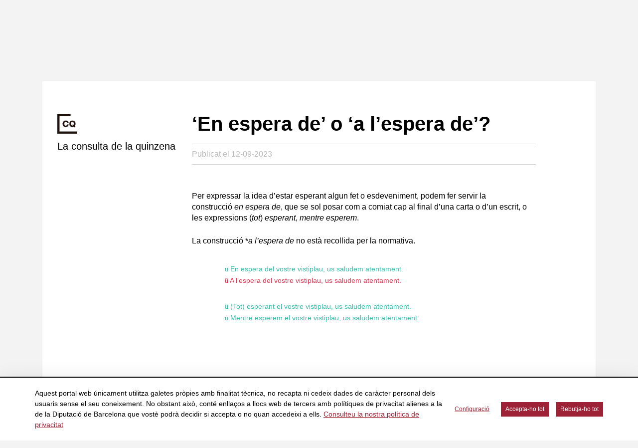

--- FILE ---
content_type: text/html;charset=UTF-8
request_url: https://llengua.diba.cat/-/-en-espera-de-o-a-l-espera-de-
body_size: 18676
content:
<!doctype html> <html class="ltr" dir="ltr" lang="ca-ES"> <head><meta property="og:title" content="‘En espera de’ o ‘a l’espera de’?"><meta property="og:description" content="Per expressar la idea d’estar esperant algun fet o esdeveniment, podem fer servir la construcció&nbsp;en espera de, que se sol posar com a comiat..."><meta name="twitter:title" content="‘En espera de’ o ‘a l’espera de’?"><meta name="twitter:description" content="Per expressar la idea d’estar esperant algun fet o esdeveniment, podem fer servir la construcció&nbsp;en espera de, que se sol posar com a comiat..."> <title>‘En espera de’ o ‘a l’espera de’? - Llengua - Diputació de Barcelona</title> <meta charset="UTF-8"> <meta name="viewport" content="width=device-width, initial-scale=1, shrink-to-fit=no"> <meta name="theme-color" content="#A41E34"> <meta name="title" content="‘En espera de’ o ‘a l’espera de’? - Llengua - Diputació de Barcelona"> <meta name="Author" content="Diputació de Barcelona"> <meta name="google-site-verification" content="eMMO_UMLIrFyD0LPZL5__ck81D7FQr0tTzbrEExOGlE"> <meta name="keywords" content="Barcelona, Diputació, administració, local, províncies, municipis, ciutats, pobles, serveis, ajuntament, ciutadans, diba"> <meta property="fb:pages" content="139224502841411"> <script data-senna-track="permanent"> window.dataLayer = window.dataLayer || []; function gtag() { dataLayer.push(arguments); } gtag("consent", "default", { ad_storage: "denied", analytics_storage: "denied", wait_for_update: 2000 }); </script> <script data-senna-track="permanent" id="googleTagManagerScript" type="text/javascript">
		if(!window.google_tag_manager){
			(function(w,d,s,l,i){w[l]=w[l]||[];w[l].push({'gtm.start':
			new Date().getTime(),event:'gtm.js'});var f=d.getElementsByTagName(s)[0],
			j=d.createElement(s),dl=l!='dataLayer'?'&l='+l:'';j.async=true;j.src=
			'https://www.googletagmanager.com/gtm.js?id='+i+dl;f.parentNode.insertBefore(j,f);
			})(window,document,'script','dataLayer','GTM-KR58GHR');
		}
	</script> <link rel="stylesheet" type="text/css" href="https://media.diba.cat/fontawesome6/css/all.min.css"> <meta content="text/html; charset=UTF-8" http-equiv="content-type"> <meta content="consulta15" lang="ca-ES" name="keywords"> <script type="importmap">{"imports":{"react-dom":"/o/frontend-js-react-web/__liferay__/exports/react-dom.js","@clayui/breadcrumb":"/o/frontend-taglib-clay/__liferay__/exports/@clayui$breadcrumb.js","@clayui/form":"/o/frontend-taglib-clay/__liferay__/exports/@clayui$form.js","@clayui/popover":"/o/frontend-taglib-clay/__liferay__/exports/@clayui$popover.js","@clayui/charts":"/o/frontend-taglib-clay/__liferay__/exports/@clayui$charts.js","@clayui/shared":"/o/frontend-taglib-clay/__liferay__/exports/@clayui$shared.js","@clayui/localized-input":"/o/frontend-taglib-clay/__liferay__/exports/@clayui$localized-input.js","@clayui/modal":"/o/frontend-taglib-clay/__liferay__/exports/@clayui$modal.js","@clayui/empty-state":"/o/frontend-taglib-clay/__liferay__/exports/@clayui$empty-state.js","react":"/o/frontend-js-react-web/__liferay__/exports/react.js","@clayui/color-picker":"/o/frontend-taglib-clay/__liferay__/exports/@clayui$color-picker.js","@clayui/navigation-bar":"/o/frontend-taglib-clay/__liferay__/exports/@clayui$navigation-bar.js","@clayui/pagination":"/o/frontend-taglib-clay/__liferay__/exports/@clayui$pagination.js","@clayui/icon":"/o/frontend-taglib-clay/__liferay__/exports/@clayui$icon.js","@clayui/table":"/o/frontend-taglib-clay/__liferay__/exports/@clayui$table.js","@clayui/autocomplete":"/o/frontend-taglib-clay/__liferay__/exports/@clayui$autocomplete.js","@clayui/slider":"/o/frontend-taglib-clay/__liferay__/exports/@clayui$slider.js","@clayui/management-toolbar":"/o/frontend-taglib-clay/__liferay__/exports/@clayui$management-toolbar.js","@clayui/multi-select":"/o/frontend-taglib-clay/__liferay__/exports/@clayui$multi-select.js","@clayui/nav":"/o/frontend-taglib-clay/__liferay__/exports/@clayui$nav.js","@clayui/time-picker":"/o/frontend-taglib-clay/__liferay__/exports/@clayui$time-picker.js","@clayui/provider":"/o/frontend-taglib-clay/__liferay__/exports/@clayui$provider.js","@clayui/upper-toolbar":"/o/frontend-taglib-clay/__liferay__/exports/@clayui$upper-toolbar.js","@clayui/loading-indicator":"/o/frontend-taglib-clay/__liferay__/exports/@clayui$loading-indicator.js","@clayui/panel":"/o/frontend-taglib-clay/__liferay__/exports/@clayui$panel.js","@clayui/drop-down":"/o/frontend-taglib-clay/__liferay__/exports/@clayui$drop-down.js","@clayui/list":"/o/frontend-taglib-clay/__liferay__/exports/@clayui$list.js","@clayui/date-picker":"/o/frontend-taglib-clay/__liferay__/exports/@clayui$date-picker.js","@clayui/label":"/o/frontend-taglib-clay/__liferay__/exports/@clayui$label.js","@clayui/data-provider":"/o/frontend-taglib-clay/__liferay__/exports/@clayui$data-provider.js","@liferay/frontend-js-api/data-set":"/o/frontend-js-dependencies-web/__liferay__/exports/@liferay$js-api$data-set.js","@clayui/core":"/o/frontend-taglib-clay/__liferay__/exports/@clayui$core.js","@liferay/language/":"/o/js/language/","@clayui/pagination-bar":"/o/frontend-taglib-clay/__liferay__/exports/@clayui$pagination-bar.js","@clayui/layout":"/o/frontend-taglib-clay/__liferay__/exports/@clayui$layout.js","@clayui/multi-step-nav":"/o/frontend-taglib-clay/__liferay__/exports/@clayui$multi-step-nav.js","@liferay/frontend-js-api":"/o/frontend-js-dependencies-web/__liferay__/exports/@liferay$js-api.js","@clayui/css":"/o/frontend-taglib-clay/__liferay__/exports/@clayui$css.js","@clayui/toolbar":"/o/frontend-taglib-clay/__liferay__/exports/@clayui$toolbar.js","@clayui/alert":"/o/frontend-taglib-clay/__liferay__/exports/@clayui$alert.js","@clayui/badge":"/o/frontend-taglib-clay/__liferay__/exports/@clayui$badge.js","@clayui/link":"/o/frontend-taglib-clay/__liferay__/exports/@clayui$link.js","@clayui/card":"/o/frontend-taglib-clay/__liferay__/exports/@clayui$card.js","@clayui/progress-bar":"/o/frontend-taglib-clay/__liferay__/exports/@clayui$progress-bar.js","@clayui/tooltip":"/o/frontend-taglib-clay/__liferay__/exports/@clayui$tooltip.js","@clayui/button":"/o/frontend-taglib-clay/__liferay__/exports/@clayui$button.js","@clayui/tabs":"/o/frontend-taglib-clay/__liferay__/exports/@clayui$tabs.js","@clayui/sticker":"/o/frontend-taglib-clay/__liferay__/exports/@clayui$sticker.js"},"scopes":{}}</script><script data-senna-track="temporary">var Liferay = window.Liferay || {};Liferay.Icons = Liferay.Icons || {};Liferay.Icons.controlPanelSpritemap = 'https://llengua.diba.cat/o/admin-theme/images/clay/icons.svg'; Liferay.Icons.spritemap = 'https://llengua.diba.cat/o/IntradibaLlengua-theme/images/clay/icons.svg';</script> <script data-senna-track="permanent" type="text/javascript">window.Liferay = window.Liferay || {}; window.Liferay.CSP = {nonce: ''};</script> <script data-senna-track="permanent" src="/combo?browserId=chrome&amp;minifierType=js&amp;languageId=ca_ES&amp;t=1760465499584&amp;/o/frontend-js-jquery-web/jquery/jquery.min.js&amp;/o/frontend-js-jquery-web/jquery/init.js&amp;/o/frontend-js-jquery-web/jquery/ajax.js&amp;/o/frontend-js-jquery-web/jquery/bootstrap.bundle.min.js&amp;/o/frontend-js-jquery-web/jquery/collapsible_search.js&amp;/o/frontend-js-jquery-web/jquery/fm.js&amp;/o/frontend-js-jquery-web/jquery/form.js&amp;/o/frontend-js-jquery-web/jquery/popper.min.js&amp;/o/frontend-js-jquery-web/jquery/side_navigation.js" type="text/javascript"></script> <link data-senna-track="temporary" href="https://llengua.diba.cat/-/-en-espera-de-o-a-l-espera-de-" rel="canonical"> <link data-senna-track="temporary" href="https://llengua.diba.cat/-/-en-espera-de-o-a-l-espera-de-" hreflang="ca-ES" rel="alternate"> <link data-senna-track="temporary" href="https://llengua.diba.cat/-/-en-espera-de-o-a-l-espera-de-" hreflang="x-default" rel="alternate"> <meta property="og:locale" content="ca_ES"> <meta property="og:locale:alternate" content="ca_ES"> <meta property="og:site_name" content="Llengua"> <meta property="og:title" content="‘En espera de’ o ‘a l’espera de’? - Llengua - Intradiba"> <meta property="og:type" content="website"> <meta property="og:url" content="https://llengua.diba.cat/-/-en-espera-de-o-a-l-espera-de-"> <link href="https://llengua.diba.cat/o/IntradibaLlengua-theme/images/favicon.ico" rel="apple-touch-icon"> <link href="https://llengua.diba.cat/o/IntradibaLlengua-theme/images/favicon.ico" rel="icon"> <link class="lfr-css-file" data-senna-track="temporary" href="https://llengua.diba.cat/o/IntradibaLlengua-theme/css/clay.css?browserId=chrome&amp;themeId=IntradibaLlenguaTheme_WAR_IntradibaLlenguatheme&amp;minifierType=css&amp;languageId=ca_ES&amp;t=1760465478000" id="liferayAUICSS" rel="stylesheet" type="text/css"> <link href="/combo?browserId=chrome&amp;minifierType=css&amp;themeId=IntradibaLlenguaTheme_WAR_IntradibaLlenguatheme&amp;languageId=ca_ES&amp;cat_diba_portal_CookiesEUPortlet:%2Fo%2Fcookieseu%2Fcss%2Fmain.css&amp;com_liferay_asset_publisher_web_portlet_AssetPublisherPortlet_INSTANCE_xTMia2vXXRMy:%2Fo%2Fasset-publisher-web%2Fcss%2Fmain.css&amp;com_liferay_commerce_product_asset_categories_navigation_web_internal_portlet_CPAssetCategoriesNavigationPortlet_INSTANCE_cpAssetCategoriesNavigationPortlet_navigation_menu:%2Fo%2Fcommerce-product-asset-categories-navigation-web%2Fcss%2Fmain.css&amp;com_liferay_cookies_banner_web_portlet_CookiesBannerPortlet:%2Fo%2Fcookies-banner-web%2Fcookies_banner%2Fcss%2Fmain.css&amp;com_liferay_journal_content_web_portlet_JournalContentPortlet_INSTANCE_eR40343279767:%2Fo%2Fjournal-content-web%2Fcss%2Fmain.css&amp;com_liferay_product_navigation_product_menu_web_portlet_ProductMenuPortlet:%2Fo%2Fproduct-navigation-product-menu-web%2Fcss%2Fmain.css&amp;com_liferay_site_navigation_menu_web_portlet_SiteNavigationMenuPortlet_INSTANCE_RTG8u0e4Gaeh343279767:%2Fo%2Fsite-navigation-menu-web%2Fcss%2Fmain.css&amp;t=1760465478000" rel="stylesheet" type="text/css" data-senna-track="temporary" id="622f654c"> <script type="text/javascript" data-senna-track="temporary">
	// <![CDATA[
		var Liferay = Liferay || {};

		Liferay.Browser = {
			acceptsGzip: function() {
				return true;
			},

			

			getMajorVersion: function() {
				return 131.0;
			},

			getRevision: function() {
				return '537.36';
			},
			getVersion: function() {
				return '131.0';
			},

			

			isAir: function() {
				return false;
			},
			isChrome: function() {
				return true;
			},
			isEdge: function() {
				return false;
			},
			isFirefox: function() {
				return false;
			},
			isGecko: function() {
				return true;
			},
			isIe: function() {
				return false;
			},
			isIphone: function() {
				return false;
			},
			isLinux: function() {
				return false;
			},
			isMac: function() {
				return true;
			},
			isMobile: function() {
				return false;
			},
			isMozilla: function() {
				return false;
			},
			isOpera: function() {
				return false;
			},
			isRtf: function() {
				return true;
			},
			isSafari: function() {
				return true;
			},
			isSun: function() {
				return false;
			},
			isWebKit: function() {
				return true;
			},
			isWindows: function() {
				return false;
			}
		};

		Liferay.Data = Liferay.Data || {};

		Liferay.Data.ICONS_INLINE_SVG = true;

		Liferay.Data.NAV_SELECTOR = '#navigation';

		Liferay.Data.NAV_SELECTOR_MOBILE = '#navigationCollapse';

		Liferay.Data.isCustomizationView = function() {
			return false;
		};

		Liferay.Data.notices = [
			
		];

		(function () {
			var available = {};

			var direction = {};

			

				available['ca_ES'] = 'català\x20\x28Espanya\x29';
				direction['ca_ES'] = 'ltr';

			

			Liferay.Language = {
				_cache: {},
				available,
				direction,
				get: function(key) {
					let value = Liferay.Language._cache[key];

					if (value === undefined) {
						value = key;
					}

					return value;
				}
			};
		})();

		var featureFlags = {"LPD-10964":false,"LPS-193884":false,"LPS-178642":false,"LPD-11253":false,"LPS-193005":false,"LPS-187284":false,"LPS-187285":false,"LPD-11377":false,"LPD-10562":false,"LPS-114786":false,"COMMERCE-8087":false,"LPD-13311":true,"LRAC-10757":false,"LPS-180090":false,"LPS-178052":false,"LPS-189856":false,"LPD-21414":false,"LPD-19465":false,"LPS-187436":false,"LPS-185892":false,"LPS-186620":false,"LPS-184404":false,"LPS-198183":false,"LPD-15729":false,"LPS-171364":false,"LPD-6378":false,"LPS-153714":false,"LPS-96845":false,"LPD-11848":false,"LPS-170670":false,"LPS-169981":false,"LPS-153839":false,"LPS-177027":false,"LPD-11003":false,"LPD-19843":false,"LPS-114700":false,"LPS-135430":false,"LPS-134060":false,"LPS-164563":false,"LPS-122920":false,"LPD-27222":false,"LPS-199086":false,"LPS-203351":false,"LPD-10588":false,"LPD-13778":true,"LPD-11313":false,"LPD-6368":false,"LPD-10701":false,"LPD-10703":false,"LPS-202104":false,"LPD-19955":false,"LPS-187142":false,"LPD-15596":false,"LPD-11232":false,"LPS-196935":true,"LPS-176691":false,"LPS-197909":false,"LPD-21636":false,"LPD-29516":false,"COMMERCE-8949":false,"LPD-25799":false,"LPD-11228":false,"LPD-30087":false,"LPS-153813":false,"LPS-174455":false,"LPD-17809":false,"COMMERCE-13024":false,"LPS-165482":false,"LPS-193551":false,"LPS-197477":false,"LPD-17965":false,"LPS-174816":false,"LPS-186360":false,"LPS-153332":false,"LPS-179669":false,"LPS-174417":false,"LPD-11147":false,"LPD-31212":false,"LPD-18221":false,"LPS-155284":false,"LRAC-15017":false,"LPD-19870":false,"LPS-200108":false,"LPS-159643":false,"LPS-161033":false,"LPS-164948":false,"LPS-188058":false,"LPS-129412":false,"LPD-24498":false,"LPD-21265":false,"LPS-169837":false,"LPD-20379":false,"LPD-20213":false};

		Liferay.FeatureFlags = Object.keys(featureFlags).reduce(
			(acc, key) => ({
				...acc, [key]: featureFlags[key] === 'true' || featureFlags[key] === true
			}), {}
		);

		Liferay.PortletKeys = {
			DOCUMENT_LIBRARY: 'com_liferay_document_library_web_portlet_DLPortlet',
			DYNAMIC_DATA_MAPPING: 'com_liferay_dynamic_data_mapping_web_portlet_DDMPortlet',
			ITEM_SELECTOR: 'com_liferay_item_selector_web_portlet_ItemSelectorPortlet'
		};

		Liferay.PropsValues = {
			JAVASCRIPT_SINGLE_PAGE_APPLICATION_TIMEOUT: 0,
			UPLOAD_SERVLET_REQUEST_IMPL_MAX_SIZE: 1548576009000
		};

		Liferay.ThemeDisplay = {

			

			
				getLayoutId: function() {
					return '257';
				},

				

				getLayoutRelativeControlPanelURL: function() {
					return '/group/llengua/~/control_panel/manage?p_p_id=com_liferay_asset_publisher_web_portlet_AssetPublisherPortlet_INSTANCE_xTMia2vXXRMy';
				},

				getLayoutRelativeURL: function() {
					return '/detall';
				},
				getLayoutURL: function() {
					return 'https://llengua.diba.cat/detall';
				},
				getParentLayoutId: function() {
					return '273';
				},
				isControlPanel: function() {
					return false;
				},
				isPrivateLayout: function() {
					return 'false';
				},
				isVirtualLayout: function() {
					return false;
				},
			

			getBCP47LanguageId: function() {
				return 'ca-ES';
			},
			getCanonicalURL: function() {

				

				return 'https\x3a\x2f\x2fllengua\x2ediba\x2ecat\x2f-\x2f-en-espera-de-o-a-l-espera-de-';
			},
			getCDNBaseURL: function() {
				return 'https://llengua.diba.cat';
			},
			getCDNDynamicResourcesHost: function() {
				return '';
			},
			getCDNHost: function() {
				return '';
			},
			getCompanyGroupId: function() {
				return '18769681';
			},
			getCompanyId: function() {
				return '18769648';
			},
			getDefaultLanguageId: function() {
				return 'ca_ES';
			},
			getDoAsUserIdEncoded: function() {
				return '';
			},
			getLanguageId: function() {
				return 'ca_ES';
			},
			getParentGroupId: function() {
				return '342475593';
			},
			getPathContext: function() {
				return '';
			},
			getPathImage: function() {
				return '/image';
			},
			getPathJavaScript: function() {
				return '/o/frontend-js-web';
			},
			getPathMain: function() {
				return '/c';
			},
			getPathThemeImages: function() {
				return 'https://llengua.diba.cat/o/IntradibaLlengua-theme/images';
			},
			getPathThemeRoot: function() {
				return '/o/IntradibaLlengua-theme';
			},
			getPlid: function() {
				return '343279767';
			},
			getPortalURL: function() {
				return 'https://llengua.diba.cat';
			},
			getRealUserId: function() {
				return '18769651';
			},
			getRemoteAddr: function() {
				return '192.168.175.10';
			},
			getRemoteHost: function() {
				return '192.168.175.10';
			},
			getScopeGroupId: function() {
				return '342475593';
			},
			getScopeGroupIdOrLiveGroupId: function() {
				return '342475593';
			},
			getSessionId: function() {
				return '';
			},
			getSiteAdminURL: function() {
				return 'https://llengua.diba.cat/group/llengua/~/control_panel/manage?p_p_lifecycle=0&p_p_state=maximized&p_p_mode=view';
			},
			getSiteGroupId: function() {
				return '342475593';
			},
			getURLControlPanel: function() {
				return '/group/control_panel?refererPlid=343279767';
			},
			getURLHome: function() {
				return 'https\x3a\x2f\x2fllengua\x2ediba\x2ecat\x2fweb\x2fintradiba';
			},
			getUserEmailAddress: function() {
				return '';
			},
			getUserId: function() {
				return '18769651';
			},
			getUserName: function() {
				return '';
			},
			isAddSessionIdToURL: function() {
				return false;
			},
			isImpersonated: function() {
				return false;
			},
			isSignedIn: function() {
				return false;
			},

			isStagedPortlet: function() {
				
					
						return true;
					
					
			},

			isStateExclusive: function() {
				return false;
			},
			isStateMaximized: function() {
				return false;
			},
			isStatePopUp: function() {
				return false;
			}
		};

		var themeDisplay = Liferay.ThemeDisplay;

		Liferay.AUI = {

			

			getCombine: function() {
				return true;
			},
			getComboPath: function() {
				return '/combo/?browserId=chrome&minifierType=&languageId=ca_ES&t=1760465494880&';
			},
			getDateFormat: function() {
				return '%d/%m/%Y';
			},
			getEditorCKEditorPath: function() {
				return '/o/frontend-editor-ckeditor-web';
			},
			getFilter: function() {
				var filter = 'raw';

				
					
						filter = 'min';
					
					

				return filter;
			},
			getFilterConfig: function() {
				var instance = this;

				var filterConfig = null;

				if (!instance.getCombine()) {
					filterConfig = {
						replaceStr: '.js' + instance.getStaticResourceURLParams(),
						searchExp: '\\.js$'
					};
				}

				return filterConfig;
			},
			getJavaScriptRootPath: function() {
				return '/o/frontend-js-web';
			},
			getPortletRootPath: function() {
				return '/html/portlet';
			},
			getStaticResourceURLParams: function() {
				return '?browserId=chrome&minifierType=&languageId=ca_ES&t=1760465494880';
			}
		};

		Liferay.authToken = 'yJgYCmJK';

		

		Liferay.currentURL = '\x2f-\x2f-en-espera-de-o-a-l-espera-de-';
		Liferay.currentURLEncoded = '\x252F-\x252F-en-espera-de-o-a-l-espera-de-';
	// ]]>
</script> <script data-senna-track="temporary" type="text/javascript">window.__CONFIG__= {basePath: '',combine: true, defaultURLParams: null, explainResolutions: false, exposeGlobal: false, logLevel: 'error', moduleType: 'module', namespace:'Liferay', nonce: '', reportMismatchedAnonymousModules: 'warn', resolvePath: '/o/js_resolve_modules', url: '/combo/?browserId=chrome&minifierType=js&languageId=ca_ES&t=1760465494880&', waitTimeout: 150000};</script><script data-senna-track="permanent" src="/o/frontend-js-loader-modules-extender/loader.js?&amp;mac=9WaMmhziBCkScHZwrrVcOR7VZF4=&amp;browserId=chrome&amp;languageId=ca_ES&amp;minifierType=js" type="text/javascript"></script><script data-senna-track="permanent" src="/combo?browserId=chrome&amp;minifierType=js&amp;languageId=ca_ES&amp;t=1760465494880&amp;/o/frontend-js-aui-web/aui/aui/aui-min.js&amp;/o/frontend-js-aui-web/liferay/modules.js&amp;/o/frontend-js-aui-web/liferay/aui_sandbox.js&amp;/o/frontend-js-aui-web/aui/attribute-base/attribute-base-min.js&amp;/o/frontend-js-aui-web/aui/attribute-complex/attribute-complex-min.js&amp;/o/frontend-js-aui-web/aui/attribute-core/attribute-core-min.js&amp;/o/frontend-js-aui-web/aui/attribute-observable/attribute-observable-min.js&amp;/o/frontend-js-aui-web/aui/attribute-extras/attribute-extras-min.js&amp;/o/frontend-js-aui-web/aui/event-custom-base/event-custom-base-min.js&amp;/o/frontend-js-aui-web/aui/event-custom-complex/event-custom-complex-min.js&amp;/o/frontend-js-aui-web/aui/oop/oop-min.js&amp;/o/frontend-js-aui-web/aui/aui-base-lang/aui-base-lang-min.js&amp;/o/frontend-js-aui-web/liferay/dependency.js&amp;/o/frontend-js-aui-web/liferay/util.js&amp;/o/oauth2-provider-web/js/liferay.js&amp;/o/frontend-js-web/liferay/dom_task_runner.js&amp;/o/frontend-js-web/liferay/events.js&amp;/o/frontend-js-web/liferay/lazy_load.js&amp;/o/frontend-js-web/liferay/liferay.js&amp;/o/frontend-js-web/liferay/global.bundle.js&amp;/o/frontend-js-web/liferay/portlet.js&amp;/o/frontend-js-web/liferay/workflow.js" type="text/javascript"></script> <script data-senna-track="temporary" type="text/javascript">window.Liferay = Liferay || {}; window.Liferay.OAuth2 = {getAuthorizeURL: function() {return 'https://llengua.diba.cat/o/oauth2/authorize';}, getBuiltInRedirectURL: function() {return 'https://llengua.diba.cat/o/oauth2/redirect';}, getIntrospectURL: function() { return 'https://llengua.diba.cat/o/oauth2/introspect';}, getTokenURL: function() {return 'https://llengua.diba.cat/o/oauth2/token';}, getUserAgentApplication: function(externalReferenceCode) {return Liferay.OAuth2._userAgentApplications[externalReferenceCode];}, _userAgentApplications: {}}</script><script data-senna-track="temporary" type="text/javascript">try {var MODULE_MAIN='calendar-web@5.0.98/index';var MODULE_PATH='/o/calendar-web';/**
 * SPDX-FileCopyrightText: (c) 2000 Liferay, Inc. https://liferay.com
 * SPDX-License-Identifier: LGPL-2.1-or-later OR LicenseRef-Liferay-DXP-EULA-2.0.0-2023-06
 */

(function () {
	AUI().applyConfig({
		groups: {
			calendar: {
				base: MODULE_PATH + '/js/legacy/',
				combine: Liferay.AUI.getCombine(),
				filter: Liferay.AUI.getFilterConfig(),
				modules: {
					'liferay-calendar-a11y': {
						path: 'calendar_a11y.js',
						requires: ['calendar'],
					},
					'liferay-calendar-container': {
						path: 'calendar_container.js',
						requires: [
							'aui-alert',
							'aui-base',
							'aui-component',
							'liferay-portlet-base',
						],
					},
					'liferay-calendar-date-picker-sanitizer': {
						path: 'date_picker_sanitizer.js',
						requires: ['aui-base'],
					},
					'liferay-calendar-interval-selector': {
						path: 'interval_selector.js',
						requires: ['aui-base', 'liferay-portlet-base'],
					},
					'liferay-calendar-interval-selector-scheduler-event-link': {
						path: 'interval_selector_scheduler_event_link.js',
						requires: ['aui-base', 'liferay-portlet-base'],
					},
					'liferay-calendar-list': {
						path: 'calendar_list.js',
						requires: [
							'aui-template-deprecated',
							'liferay-scheduler',
						],
					},
					'liferay-calendar-message-util': {
						path: 'message_util.js',
						requires: ['liferay-util-window'],
					},
					'liferay-calendar-recurrence-converter': {
						path: 'recurrence_converter.js',
						requires: [],
					},
					'liferay-calendar-recurrence-dialog': {
						path: 'recurrence.js',
						requires: [
							'aui-base',
							'liferay-calendar-recurrence-util',
						],
					},
					'liferay-calendar-recurrence-util': {
						path: 'recurrence_util.js',
						requires: ['aui-base', 'liferay-util-window'],
					},
					'liferay-calendar-reminders': {
						path: 'calendar_reminders.js',
						requires: ['aui-base'],
					},
					'liferay-calendar-remote-services': {
						path: 'remote_services.js',
						requires: [
							'aui-base',
							'aui-component',
							'liferay-calendar-util',
							'liferay-portlet-base',
						],
					},
					'liferay-calendar-session-listener': {
						path: 'session_listener.js',
						requires: ['aui-base', 'liferay-scheduler'],
					},
					'liferay-calendar-simple-color-picker': {
						path: 'simple_color_picker.js',
						requires: ['aui-base', 'aui-template-deprecated'],
					},
					'liferay-calendar-simple-menu': {
						path: 'simple_menu.js',
						requires: [
							'aui-base',
							'aui-template-deprecated',
							'event-outside',
							'event-touch',
							'widget-modality',
							'widget-position',
							'widget-position-align',
							'widget-position-constrain',
							'widget-stack',
							'widget-stdmod',
						],
					},
					'liferay-calendar-util': {
						path: 'calendar_util.js',
						requires: [
							'aui-datatype',
							'aui-io',
							'aui-scheduler',
							'aui-toolbar',
							'autocomplete',
							'autocomplete-highlighters',
						],
					},
					'liferay-scheduler': {
						path: 'scheduler.js',
						requires: [
							'async-queue',
							'aui-datatype',
							'aui-scheduler',
							'dd-plugin',
							'liferay-calendar-a11y',
							'liferay-calendar-message-util',
							'liferay-calendar-recurrence-converter',
							'liferay-calendar-recurrence-util',
							'liferay-calendar-util',
							'liferay-scheduler-event-recorder',
							'liferay-scheduler-models',
							'promise',
							'resize-plugin',
						],
					},
					'liferay-scheduler-event-recorder': {
						path: 'scheduler_event_recorder.js',
						requires: [
							'dd-plugin',
							'liferay-calendar-util',
							'resize-plugin',
						],
					},
					'liferay-scheduler-models': {
						path: 'scheduler_models.js',
						requires: [
							'aui-datatype',
							'dd-plugin',
							'liferay-calendar-util',
						],
					},
				},
				root: MODULE_PATH + '/js/legacy/',
			},
		},
	});
})();
} catch(error) {console.error(error);}try {var MODULE_MAIN='contacts-web@5.0.61/index';var MODULE_PATH='/o/contacts-web';/**
 * SPDX-FileCopyrightText: (c) 2000 Liferay, Inc. https://liferay.com
 * SPDX-License-Identifier: LGPL-2.1-or-later OR LicenseRef-Liferay-DXP-EULA-2.0.0-2023-06
 */

(function () {
	AUI().applyConfig({
		groups: {
			contactscenter: {
				base: MODULE_PATH + '/js/legacy/',
				combine: Liferay.AUI.getCombine(),
				filter: Liferay.AUI.getFilterConfig(),
				modules: {
					'liferay-contacts-center': {
						path: 'main.js',
						requires: [
							'aui-io-plugin-deprecated',
							'aui-toolbar',
							'autocomplete-base',
							'datasource-io',
							'json-parse',
							'liferay-portlet-base',
							'liferay-util-window',
						],
					},
				},
				root: MODULE_PATH + '/js/legacy/',
			},
		},
	});
})();
} catch(error) {console.error(error);}try {var MODULE_MAIN='@liferay/document-library-web@6.0.188/index';var MODULE_PATH='/o/document-library-web';/**
 * SPDX-FileCopyrightText: (c) 2000 Liferay, Inc. https://liferay.com
 * SPDX-License-Identifier: LGPL-2.1-or-later OR LicenseRef-Liferay-DXP-EULA-2.0.0-2023-06
 */

(function () {
	AUI().applyConfig({
		groups: {
			dl: {
				base: MODULE_PATH + '/js/legacy/',
				combine: Liferay.AUI.getCombine(),
				filter: Liferay.AUI.getFilterConfig(),
				modules: {
					'document-library-upload-component': {
						path: 'DocumentLibraryUpload.js',
						requires: [
							'aui-component',
							'aui-data-set-deprecated',
							'aui-overlay-manager-deprecated',
							'aui-overlay-mask-deprecated',
							'aui-parse-content',
							'aui-progressbar',
							'aui-template-deprecated',
							'liferay-search-container',
							'querystring-parse-simple',
							'uploader',
						],
					},
				},
				root: MODULE_PATH + '/js/legacy/',
			},
		},
	});
})();
} catch(error) {console.error(error);}try {var MODULE_MAIN='exportimport-web@5.0.92/index';var MODULE_PATH='/o/exportimport-web';/**
 * SPDX-FileCopyrightText: (c) 2000 Liferay, Inc. https://liferay.com
 * SPDX-License-Identifier: LGPL-2.1-or-later OR LicenseRef-Liferay-DXP-EULA-2.0.0-2023-06
 */

(function () {
	AUI().applyConfig({
		groups: {
			exportimportweb: {
				base: MODULE_PATH + '/js/legacy/',
				combine: Liferay.AUI.getCombine(),
				filter: Liferay.AUI.getFilterConfig(),
				modules: {
					'liferay-export-import-export-import': {
						path: 'main.js',
						requires: [
							'aui-datatype',
							'aui-dialog-iframe-deprecated',
							'aui-modal',
							'aui-parse-content',
							'aui-toggler',
							'liferay-portlet-base',
							'liferay-util-window',
						],
					},
				},
				root: MODULE_PATH + '/js/legacy/',
			},
		},
	});
})();
} catch(error) {console.error(error);}try {var MODULE_MAIN='dynamic-data-mapping-web@5.0.108/index';var MODULE_PATH='/o/dynamic-data-mapping-web';/**
 * SPDX-FileCopyrightText: (c) 2000 Liferay, Inc. https://liferay.com
 * SPDX-License-Identifier: LGPL-2.1-or-later OR LicenseRef-Liferay-DXP-EULA-2.0.0-2023-06
 */

(function () {
	const LiferayAUI = Liferay.AUI;

	AUI().applyConfig({
		groups: {
			ddm: {
				base: MODULE_PATH + '/js/legacy/',
				combine: Liferay.AUI.getCombine(),
				filter: LiferayAUI.getFilterConfig(),
				modules: {
					'liferay-ddm-form': {
						path: 'ddm_form.js',
						requires: [
							'aui-base',
							'aui-datatable',
							'aui-datatype',
							'aui-image-viewer',
							'aui-parse-content',
							'aui-set',
							'aui-sortable-list',
							'json',
							'liferay-form',
							'liferay-map-base',
							'liferay-translation-manager',
							'liferay-util-window',
						],
					},
					'liferay-portlet-dynamic-data-mapping': {
						condition: {
							trigger: 'liferay-document-library',
						},
						path: 'main.js',
						requires: [
							'arraysort',
							'aui-form-builder-deprecated',
							'aui-form-validator',
							'aui-map',
							'aui-text-unicode',
							'json',
							'liferay-menu',
							'liferay-translation-manager',
							'liferay-util-window',
							'text',
						],
					},
					'liferay-portlet-dynamic-data-mapping-custom-fields': {
						condition: {
							trigger: 'liferay-document-library',
						},
						path: 'custom_fields.js',
						requires: ['liferay-portlet-dynamic-data-mapping'],
					},
				},
				root: MODULE_PATH + '/js/legacy/',
			},
		},
	});
})();
} catch(error) {console.error(error);}try {var MODULE_MAIN='frontend-editor-alloyeditor-web@5.0.51/index';var MODULE_PATH='/o/frontend-editor-alloyeditor-web';/**
 * SPDX-FileCopyrightText: (c) 2000 Liferay, Inc. https://liferay.com
 * SPDX-License-Identifier: LGPL-2.1-or-later OR LicenseRef-Liferay-DXP-EULA-2.0.0-2023-06
 */

(function () {
	AUI().applyConfig({
		groups: {
			alloyeditor: {
				base: MODULE_PATH + '/js/legacy/',
				combine: Liferay.AUI.getCombine(),
				filter: Liferay.AUI.getFilterConfig(),
				modules: {
					'liferay-alloy-editor': {
						path: 'alloyeditor.js',
						requires: [
							'aui-component',
							'liferay-portlet-base',
							'timers',
						],
					},
					'liferay-alloy-editor-source': {
						path: 'alloyeditor_source.js',
						requires: [
							'aui-debounce',
							'liferay-fullscreen-source-editor',
							'liferay-source-editor',
							'plugin',
						],
					},
				},
				root: MODULE_PATH + '/js/legacy/',
			},
		},
	});
})();
} catch(error) {console.error(error);}try {var MODULE_MAIN='frontend-js-components-web@2.0.72/index';var MODULE_PATH='/o/frontend-js-components-web';/**
 * SPDX-FileCopyrightText: (c) 2000 Liferay, Inc. https://liferay.com
 * SPDX-License-Identifier: LGPL-2.1-or-later OR LicenseRef-Liferay-DXP-EULA-2.0.0-2023-06
 */

(function () {
	AUI().applyConfig({
		groups: {
			components: {

				// eslint-disable-next-line
				mainModule: MODULE_MAIN,
			},
		},
	});
})();
} catch(error) {console.error(error);}try {var MODULE_MAIN='@liferay/frontend-js-react-web@5.0.45/index';var MODULE_PATH='/o/frontend-js-react-web';/**
 * SPDX-FileCopyrightText: (c) 2000 Liferay, Inc. https://liferay.com
 * SPDX-License-Identifier: LGPL-2.1-or-later OR LicenseRef-Liferay-DXP-EULA-2.0.0-2023-06
 */

(function () {
	AUI().applyConfig({
		groups: {
			react: {

				// eslint-disable-next-line
				mainModule: MODULE_MAIN,
			},
		},
	});
})();
} catch(error) {console.error(error);}try {var MODULE_MAIN='@liferay/frontend-js-state-web@1.0.25/index';var MODULE_PATH='/o/frontend-js-state-web';/**
 * SPDX-FileCopyrightText: (c) 2000 Liferay, Inc. https://liferay.com
 * SPDX-License-Identifier: LGPL-2.1-or-later OR LicenseRef-Liferay-DXP-EULA-2.0.0-2023-06
 */

(function () {
	AUI().applyConfig({
		groups: {
			state: {

				// eslint-disable-next-line
				mainModule: MODULE_MAIN,
			},
		},
	});
})();
} catch(error) {console.error(error);}try {var MODULE_MAIN='portal-search-web@6.0.139/index';var MODULE_PATH='/o/portal-search-web';/**
 * SPDX-FileCopyrightText: (c) 2000 Liferay, Inc. https://liferay.com
 * SPDX-License-Identifier: LGPL-2.1-or-later OR LicenseRef-Liferay-DXP-EULA-2.0.0-2023-06
 */

(function () {
	AUI().applyConfig({
		groups: {
			search: {
				base: MODULE_PATH + '/js/',
				combine: Liferay.AUI.getCombine(),
				filter: Liferay.AUI.getFilterConfig(),
				modules: {
					'liferay-search-date-facet': {
						path: 'date_facet.js',
						requires: ['aui-form-validator'],
					},
				},
				root: MODULE_PATH + '/js/',
			},
		},
	});
})();
} catch(error) {console.error(error);}try {var MODULE_MAIN='portal-workflow-kaleo-designer-web@5.0.137/index';var MODULE_PATH='/o/portal-workflow-kaleo-designer-web';/**
 * SPDX-FileCopyrightText: (c) 2000 Liferay, Inc. https://liferay.com
 * SPDX-License-Identifier: LGPL-2.1-or-later OR LicenseRef-Liferay-DXP-EULA-2.0.0-2023-06
 */

(function () {
	AUI().applyConfig({
		groups: {
			'kaleo-designer': {
				base: MODULE_PATH + '/designer/js/legacy/',
				combine: Liferay.AUI.getCombine(),
				filter: Liferay.AUI.getFilterConfig(),
				modules: {
					'liferay-kaleo-designer-autocomplete-util': {
						path: 'autocomplete_util.js',
						requires: ['autocomplete', 'autocomplete-highlighters'],
					},
					'liferay-kaleo-designer-definition-diagram-controller': {
						path: 'definition_diagram_controller.js',
						requires: [
							'liferay-kaleo-designer-field-normalizer',
							'liferay-kaleo-designer-utils',
						],
					},
					'liferay-kaleo-designer-dialogs': {
						path: 'dialogs.js',
						requires: ['liferay-util-window'],
					},
					'liferay-kaleo-designer-editors': {
						path: 'editors.js',
						requires: [
							'aui-ace-editor',
							'aui-ace-editor-mode-xml',
							'aui-base',
							'aui-datatype',
							'aui-node',
							'liferay-kaleo-designer-autocomplete-util',
							'liferay-kaleo-designer-utils',
						],
					},
					'liferay-kaleo-designer-field-normalizer': {
						path: 'field_normalizer.js',
						requires: ['liferay-kaleo-designer-remote-services'],
					},
					'liferay-kaleo-designer-nodes': {
						path: 'nodes.js',
						requires: [
							'aui-datatable',
							'aui-datatype',
							'aui-diagram-builder',
							'liferay-kaleo-designer-editors',
							'liferay-kaleo-designer-utils',
						],
					},
					'liferay-kaleo-designer-remote-services': {
						path: 'remote_services.js',
						requires: ['aui-io'],
					},
					'liferay-kaleo-designer-templates': {
						path: 'templates.js',
						requires: ['aui-tpl-snippets-deprecated'],
					},
					'liferay-kaleo-designer-utils': {
						path: 'utils.js',
						requires: [],
					},
					'liferay-kaleo-designer-xml-definition': {
						path: 'xml_definition.js',
						requires: [
							'aui-base',
							'aui-component',
							'dataschema-xml',
							'datatype-xml',
						],
					},
					'liferay-kaleo-designer-xml-definition-serializer': {
						path: 'xml_definition_serializer.js',
						requires: ['escape', 'liferay-kaleo-designer-xml-util'],
					},
					'liferay-kaleo-designer-xml-util': {
						path: 'xml_util.js',
						requires: ['aui-base'],
					},
					'liferay-portlet-kaleo-designer': {
						path: 'main.js',
						requires: [
							'aui-ace-editor',
							'aui-ace-editor-mode-xml',
							'aui-tpl-snippets-deprecated',
							'dataschema-xml',
							'datasource',
							'datatype-xml',
							'event-valuechange',
							'io-form',
							'liferay-kaleo-designer-autocomplete-util',
							'liferay-kaleo-designer-editors',
							'liferay-kaleo-designer-nodes',
							'liferay-kaleo-designer-remote-services',
							'liferay-kaleo-designer-utils',
							'liferay-kaleo-designer-xml-util',
							'liferay-util-window',
						],
					},
				},
				root: MODULE_PATH + '/designer/js/legacy/',
			},
		},
	});
})();
} catch(error) {console.error(error);}try {var MODULE_MAIN='staging-processes-web@5.0.60/index';var MODULE_PATH='/o/staging-processes-web';/**
 * SPDX-FileCopyrightText: (c) 2000 Liferay, Inc. https://liferay.com
 * SPDX-License-Identifier: LGPL-2.1-or-later OR LicenseRef-Liferay-DXP-EULA-2.0.0-2023-06
 */

(function () {
	AUI().applyConfig({
		groups: {
			stagingprocessesweb: {
				base: MODULE_PATH + '/js/legacy/',
				combine: Liferay.AUI.getCombine(),
				filter: Liferay.AUI.getFilterConfig(),
				modules: {
					'liferay-staging-processes-export-import': {
						path: 'main.js',
						requires: [
							'aui-datatype',
							'aui-dialog-iframe-deprecated',
							'aui-modal',
							'aui-parse-content',
							'aui-toggler',
							'liferay-portlet-base',
							'liferay-util-window',
						],
					},
				},
				root: MODULE_PATH + '/js/legacy/',
			},
		},
	});
})();
} catch(error) {console.error(error);}</script> <script type="text/javascript" data-senna-track="temporary">
	// <![CDATA[
		
			
				
		

		
	// ]]>
</script> <link class="lfr-css-file" data-senna-track="temporary" href="https://llengua.diba.cat/o/IntradibaLlengua-theme/css/main.css?browserId=chrome&amp;themeId=IntradibaLlenguaTheme_WAR_IntradibaLlenguatheme&amp;minifierType=css&amp;languageId=ca_ES&amp;t=1760465478000" id="liferayThemeCSS" rel="stylesheet" type="text/css"> <style data-senna-track="temporary" type="text/css">

		

			

		

			

		

			

		

			

		

			

		

			

		

			

		

			

		

			

		

			

		

	</style> <style data-senna-track="temporary" type="text/css">
</style> <script type="module">
import {init} from '/o/frontend-js-spa-web/__liferay__/index.js';
{
init({"navigationExceptionSelectors":":not([target=\"_blank\"]):not([data-senna-off]):not([data-resource-href]):not([data-cke-saved-href]):not([data-cke-saved-href])","cacheExpirationTime":300000,"clearScreensCache":true,"portletsBlacklist":["com_liferay_login_web_portlet_CreateAccountPortlet","com_liferay_nested_portlets_web_portlet_NestedPortletsPortlet","com_liferay_site_navigation_directory_web_portlet_SitesDirectoryPortlet","com_liferay_questions_web_internal_portlet_QuestionsPortlet","com_liferay_account_admin_web_internal_portlet_AccountUsersRegistrationPortlet","com_liferay_login_web_portlet_ForgotPasswordPortlet","com_liferay_portal_language_override_web_internal_portlet_PLOPortlet","com_liferay_login_web_portlet_LoginPortlet","jorgediazest_indexchecker_portlet_IndexCheckerPortlet","com_liferay_login_web_portlet_FastLoginPortlet"],"excludedTargetPortlets":["com_liferay_users_admin_web_portlet_UsersAdminPortlet","com_liferay_server_admin_web_portlet_ServerAdminPortlet"],"validStatusCodes":[221,490,494,499,491,492,493,495,220],"debugEnabled":false,"loginRedirect":"","excludedPaths":["/c/document_library","/documents","/image"],"userNotification":{"message":"Sembla que està trigant més del previst.","title":"Uix!","timeout":30000},"requestTimeout":0});
}

</script> <script type="text/javascript" data-senna-track="temporary">
	if (window.Analytics) {
		window._com_liferay_document_library_analytics_isViewFileEntry = false;
	}
</script> <script type="text/javascript">
Liferay.on(
	'ddmFieldBlur', function(event) {
		if (window.Analytics) {
			Analytics.send(
				'fieldBlurred',
				'Form',
				{
					fieldName: event.fieldName,
					focusDuration: event.focusDuration,
					formId: event.formId,
					formPageTitle: event.formPageTitle,
					page: event.page,
					title: event.title
				}
			);
		}
	}
);

Liferay.on(
	'ddmFieldFocus', function(event) {
		if (window.Analytics) {
			Analytics.send(
				'fieldFocused',
				'Form',
				{
					fieldName: event.fieldName,
					formId: event.formId,
					formPageTitle: event.formPageTitle,
					page: event.page,
					title:event.title
				}
			);
		}
	}
);

Liferay.on(
	'ddmFormPageShow', function(event) {
		if (window.Analytics) {
			Analytics.send(
				'pageViewed',
				'Form',
				{
					formId: event.formId,
					formPageTitle: event.formPageTitle,
					page: event.page,
					title: event.title
				}
			);
		}
	}
);

Liferay.on(
	'ddmFormSubmit', function(event) {
		if (window.Analytics) {
			Analytics.send(
				'formSubmitted',
				'Form',
				{
					formId: event.formId,
					title: event.title
				}
			);
		}
	}
);

Liferay.on(
	'ddmFormView', function(event) {
		if (window.Analytics) {
			Analytics.send(
				'formViewed',
				'Form',
				{
					formId: event.formId,
					title: event.title
				}
			);
		}
	}
);

</script><script>

</script> </head> <body class="chrome controls-visible yui3-skin-sam signed-out public-page site"><script type="text/javascript">var lazyLoad=function(){var currentScrollPos=window.pageYOffset;lazyLoadNode=jQuery("img[data-original]");var winHeight=window.innerHeight;if(winHeight==undefined){winHeight=document.documentElement.clientHeight}var currentScrollPos=window.pageYOffset+winHeight;lazyLoadNode.each(function(){if(!jQuery(this).hasClass("lazyloaded")&&jQuery(this).attr("data-original")!=""){var loadPos=jQuery(this).offset().top-100;if(currentScrollPos>loadPos){var datasrc=jQuery(this).attr("data-original");var src=jQuery(this).attr("src");if(src!=datasrc){jQuery(this).attr("src",datasrc);jQuery(this).removeAttr("data-original")}jQuery(this).addClass("lazyloaded")}}})};jQuery(document).ready(lazyLoad());jQuery(window).on("load",lazyLoad);jQuery(window).scroll(lazyLoad);jQuery(window).resize(lazyLoad);</script><script type="text/javascript">var lazyIframes=function(){var winHeight = window.innerHeight;if(winHeight == undefined){winHeight=document.documentElement.clientHeight;}var currentScrollPos=window.pageYOffset+winHeight;jQuery("iframe[data-original]").each(function(){if(!jQuery(this).hasClass("lazyloaded")&&jQuery(this).attr("data-original")!=""){var loadPos=jQuery(this).offset().top-100;if(currentScrollPos > loadPos){jQuery(this).attr("src",jQuery(this).attr("data-original"));jQuery(this).removeAttr("data-original");jQuery(this).addClass('lazyloaded');}}})};jQuery(document).ready(lazyIframes());jQuery(window).on("load",lazyIframes);jQuery(window).scroll(lazyIframes);jQuery(window).resize(lazyIframes);</script> <noscript><iframe src="" height="0" width="0" style="display:none;visibility:hidden" data-original="//www.googletagmanager.com/ns.html?id=GTM-KR58GHR"></iframe></noscript> <nav aria-label="Enllaços ràpids" class="bg-dark cadmin quick-access-nav text-center text-white" id="btmo_quickAccessNav"> <a class="d-block p-2 sr-only sr-only-focusable text-reset" href="#main-content"> Salta al contingut principal </a> </nav> <div id="page-wrapper"> <div class="container" id="page"> <header id="region-header-wrapper" class="header"> <div id="region-sup-wrapper"> <div class="row"> <div class="col-6 col-md-auto border-l align-items-center d-flex ml-auto" id="region-top-right-second-wrapper"> <a href="https://dibaaps.diba.cat/vus/login.asp"><i class="fa-solid fa-lock"></i> Accés restringit</a> </div> <div class="col-6 col-md-auto border-l" id="region-top-right-search-wrapper"> <form class="buscador" role="search" action="/cercador/-/cerca/search"> <div class="input-group"> <input name="searchtext" type="text" class="form-control" placeholder="Cerca..."> <span class="input-group-btn"> <button class="btn btn-default" type="submit"><i class="fa fa-search" aria-hidden="true"></i></button> </span> </div> </form> </div> </div> </div> <div id="region-brand-wrapper"> <div class="row pt-2 pb-2"> <div class="col"> <a href="/" title="Inici"> <img src="/documents/342475593/343625722/logo_assessorament_linguistic.png/248c8400-61e1-ea6e-ee35-b0bff1e14cbc?t=1608122363912" alt="Logo web" class="float-left logo35"> </a> </div> <div class="col"> <a href="https://www.diba.cat" target="_blank" title="Diputació de Barcelona"> <img src="https://media.diba.cat/diba/maqueta/logos/logo-diba.png" alt="Diputació de Barcelona" class="float-right img-fluid logo45"> </a> </div> </div> </div> <div class="portlet-boundary portlet-boundary_com_liferay_site_navigation_menu_web_portlet_SiteNavigationMenuPortlet_ portlet-static portlet-static-end portlet-barebone portlet-navigation " id="p_p_id_com_liferay_site_navigation_menu_web_portlet_SiteNavigationMenuPortlet_INSTANCE_RTG8u0e4Gaeh343279767_"> <span id="p_com_liferay_site_navigation_menu_web_portlet_SiteNavigationMenuPortlet_INSTANCE_RTG8u0e4Gaeh343279767"></span> <section class="portlet" id="portlet_com_liferay_site_navigation_menu_web_portlet_SiteNavigationMenuPortlet_INSTANCE_RTG8u0e4Gaeh343279767"> <div class="portlet-content"> <div class=" portlet-content-container"> <div class="portlet-body"> <nav id="region-primary-menu-wrapper" class="navbar navbar-diba w-100 navbar-expand-lg nav-justified"> <button class="navbar-toggler" type="button" data-toggle="collapse" data-target="#navbar-primary-menu"> <i class="fas fa-bars"></i> </button> <div class="collapse navbar-collapse" id="navbar-primary-menu"> <ul class="nav navbar-nav nav-justified w-100"> <li class="nav-item dropdown" id="layout_344547332" role="presentation"> <a aria-labelledby="layout_344547332" aria-haspopup="true" class="nav-link dropdown-toggle" role="menuitem" data-toggle="dropdown"> SOBRE NOSALTRES <span class="lfr-nav-child-toggle"><i class="icon-caret-down"></i></span> </a> <ul aria-expanded="false" class="child-menu dropdown-menu" role="menu"> <li class="dropdown-item " id="layout_344108039" role="presentation"> <a aria-labelledby="layout_344108039" class="nav-link" href="https://llengua.diba.cat/la-unitat-ling%C3%BC%C3%ADstica" role="menuitem">La Unitat Lingüística</a> </li> <li class="dropdown-item " id="layout_344546805" role="presentation"> <a aria-labelledby="layout_344546805" class="nav-link" href="https://llengua.diba.cat/%C3%B2rgan-de-pol%C3%ADtica-ling%C3%BC%C3%ADsitica" role="menuitem">Òrgan de Política Lingüística</a> </li> <li class="dropdown-item " id="layout_344546806" role="presentation"> <a aria-labelledby="layout_344546806" class="nav-link" href="https://llengua.diba.cat/la-llengua-catalana-i-la-diputaci%C3%B3-de-barcelona" role="menuitem">La llengua catalana i la Diputació de Barcelona</a> </li> </ul> </li> <li class="nav-item dropdown" id="layout_343587665" role="presentation"> <a aria-labelledby="layout_343587665" aria-haspopup="true" class="nav-link dropdown-toggle" role="menuitem" data-toggle="dropdown"> LLIBRE D'ESTIL <span class="lfr-nav-child-toggle"><i class="icon-caret-down"></i></span> </a> <ul aria-expanded="false" class="child-menu dropdown-menu" role="menu"> <li class="dropdown-item " id="layout_343894580" role="presentation"> <a aria-labelledby="layout_343894580" class="nav-link" href="https://llengua.diba.cat/llibre-estil-diputacio-barcelona" role="menuitem">Llibre d'estil Diputació Barcelona</a> </li> <li class="dropdown-item " id="layout_344033818" role="presentation"> <a aria-labelledby="layout_344033818" class="nav-link" href="https://llengua.diba.cat/model-de-llengua" role="menuitem">Model de llengua</a> </li> <li class="dropdown-item " id="layout_344033819" role="presentation"> <a aria-labelledby="layout_344033819" class="nav-link" href="https://llengua.diba.cat/q%C3%BCestions-d-estil" role="menuitem">Qüestions d'estil</a> </li> <li class="dropdown-item " id="layout_344033820" role="presentation"> <a aria-labelledby="layout_344033820" class="nav-link" href="https://llengua.diba.cat/convencions" role="menuitem">Convencions</a> </li> <li class="dropdown-item " id="layout_344033821" role="presentation"> <a aria-labelledby="layout_344033821" class="nav-link" href="https://llengua.diba.cat/q%C3%BCestions-gramaticals" role="menuitem">Qüestions gramaticals</a> </li> <li class="dropdown-item " id="layout_344376345" role="presentation"> <a aria-labelledby="layout_344376345" class="nav-link" href="https://llengua.diba.cat/terminologia" role="menuitem">Terminologia</a> </li> <li class="dropdown-item " id="layout_343587705" role="presentation"> <a aria-labelledby="layout_343587705" class="nav-link" href="https://llengua.diba.cat/annexos" role="menuitem">Annexos</a> </li> <li class="dropdown-item " id="layout_343587706" role="presentation"> <a aria-labelledby="layout_343587706" class="nav-link" href="https://llengua.diba.cat/bibliografia-consultada" role="menuitem">Bibliografia consultada</a> </li> </ul> </li> <li class="nav-item dropdown" id="layout_343324904" role="presentation"> <a aria-labelledby="layout_343324904" aria-haspopup="true" class="nav-link dropdown-toggle" role="menuitem" data-toggle="dropdown"> RECURSOS <span class="lfr-nav-child-toggle"><i class="icon-caret-down"></i></span> </a> <ul aria-expanded="false" class="child-menu dropdown-menu" role="menu"> <li class="dropdown-item " id="layout_344047833" role="presentation"> <a aria-labelledby="layout_344047833" class="nav-link" href="https://llengua.diba.cat/notes-de-llengua" role="menuitem">Notes de llengua</a> </li> <li class="dropdown-item " id="layout_343324918" role="presentation"> <a aria-labelledby="layout_343324918" class="nav-link" href="https://llengua.diba.cat/la-consulta-de-la-quinzena" role="menuitem">La consulta de la quinzena</a> </li> <li class="dropdown-item " id="layout_343324917" role="presentation"> <a aria-labelledby="layout_343324917" class="nav-link" href="https://llengua.diba.cat/safari-fortografic" role="menuitem">Safari 'fortogràfic'</a> </li> <li class="dropdown-item " id="layout_344107800" role="presentation"> <a aria-labelledby="layout_344107800" class="nav-link" href="https://llengua.diba.cat/tipus_documentals" role="menuitem">Tipus documentals</a> </li> <li class="dropdown-item " id="layout_347079379" role="presentation"> <a aria-labelledby="layout_347079379" class="nav-link" href="https://llengua.diba.cat/recursos-ling%C3%BC%C3%ADstics-en-l%C3%ADnia" role="menuitem">Recursos lingüístics en línia</a> </li> <li class="dropdown-item " id="layout_420349641" role="presentation"> <a aria-labelledby="layout_420349641" class="nav-link" href="https://llengua.diba.cat/normativa_sobre_llengua_catalana" role="menuitem">Normativa sobre llengua catalana</a> </li> </ul> </li> <li class="nav-item" id="layout_344060792" role="presentation"> <a aria-labelledby="layout_344060792" class="nav-link " href="https://llengua.diba.cat/noticies/-/cercador/cerca"> NOTÍCIES </a> </li> </ul> </div> </nav> </div> </div> </div> </section> </div> </header> <main id="content"> <style type="text/css">
			.master-layout-fragment .portlet-header {
				display: none;
			}
		</style> <div class="llenguaDetall" id="main-content" role="main"> <div id="region-content-wrapper" class="p-3"> <div class="portlet-layout"> <div class="portlet-column portlet-column-last" id="column-1"> <div class="portlet-dropzone portlet-column-content portlet-column-content-last" id="layout-column_column-1"> <div class="portlet-boundary portlet-boundary_com_liferay_asset_publisher_web_portlet_AssetPublisherPortlet_ portlet-static portlet-static-end portlet-barebone portlet-asset-publisher " id="p_p_id_com_liferay_asset_publisher_web_portlet_AssetPublisherPortlet_INSTANCE_xTMia2vXXRMy_"> <span id="p_com_liferay_asset_publisher_web_portlet_AssetPublisherPortlet_INSTANCE_xTMia2vXXRMy"></span> <section class="portlet" id="portlet_com_liferay_asset_publisher_web_portlet_AssetPublisherPortlet_INSTANCE_xTMia2vXXRMy"> <div class="portlet-content"> <div class=" portlet-content-container"> <div class="portlet-body"> <div class="asset-full-content clearfix mb-5 default-asset-publisher no-title " data-fragments-editor-item-id="10084-396080859" data-fragments-editor-item-type="fragments-editor-mapped-item"> <div class="align-items-center d-flex mb-2"> <p class="component-title h4">  </p> </div> <span class="asset-anchor lfr-asset-anchor" id="396080865"></span> <div class="asset-content mb-3"> <div class="journal-content-article " data-analytics-asset-id="396080857" data-analytics-asset-title="‘En espera de’ o ‘a l’espera de’?" data-analytics-asset-type="web-content" data-analytics-web-content-resource-pk="396080859"> <div class="row section-header"> <div class="bloc-title col-sm-3"> <a href="/la-consulta-de-la-quinzena"><picture data-fileentryid="344377039"><source media="(max-width:128px)" srcset="/o/adaptive-media/image/344377039/Thumbnail-128x128/icon-consulta-quinzena.png?t=1605598437967"><source media="(max-width:188px) and (min-width:128px)" srcset="/o/adaptive-media/image/344377039/Preview-1000x0/icon-consulta-quinzena.png?t=1605598437967"><source media="(max-width:188px) and (min-width:188px)" srcset="/o/adaptive-media/image/344377039/preview-350x0/icon-consulta-quinzena.png?t=1605598437967"><source media="(max-width:188px) and (min-width:188px)" srcset="/o/adaptive-media/image/344377039/preview-576x0/icon-consulta-quinzena.png?t=1605598437967"><source media="(max-width:188px) and (min-width:188px)" srcset="/o/adaptive-media/image/344377039/preview-768x0/icon-consulta-quinzena.png?t=1605598437967"><img src="" class="img-fluid" alt="" data-original="/documents/342475593/343626254/icon-consulta-quinzena.png/c0352a97-1a3c-b30e-452c-7cb1ceef0e7a?t=1605598437967"></picture></a> <p class="h3">La consulta de la quinzena</p> </div> <div class="col-sm-8"> <h1>‘En espera de’ o ‘a l’espera de’?</h1> <p class="publicat-per date">Publicat el 12-09-2023 </p> </div> </div> <div class="row"> <div id="main" class="col"> <div class="main-content" id="content" role="main"> <article class="section"> <a id="main-content" tabindex="-1"></a> <div class="row justify-content-start"> <div class="col-sm-8 offset-sm-3 article-noticia"> <p style="margin-bottom:13px">Per expressar la idea d’estar esperant algun fet o esdeveniment, podem fer servir la construcció&nbsp;<em>en espera de</em>, que se sol posar com a comiat cap al final d’una carta o d’un escrit, o les expressions (<em>tot</em>) <em>esperant</em>,&nbsp;<em>mentre esperem</em>.</p> <ul> </ul> <p>La construcció&nbsp;*<em>a l’espera de</em>&nbsp;no està recollida per la normativa.</p> <div class="exemple box box-icon"><div class="list-unstyled"> <ul> <li><spam class="text-success"><span style="font-family:Wingdings">ü</span> En espera del vostre vistiplau, us saludem atentament.</spam><br> <spam class="text-danger"><span style="font-family: Wingdings;">û</span> A l’espera del vostre vistiplau, us saludem atentament.</spam><br> &nbsp;</li> <li><spam class="text-success"><span style="font-family:Wingdings">ü</span> (Tot) esperant&nbsp;el vostre vistiplau, us saludem atentament.</spam><br> <spam class="text-success"><span style="font-family:Wingdings">ü</span> Mentre esperem el vostre vistiplau, us saludem atentament.</spam></li> </ul> </div></div> <script data-senna-track="temporary" type="text/javascript" src="//s7.addthis.com/js/300/addthis_widget.js#pubid=ra-54c60e253db1c1ee"></script> <script data-senna-track="temporary"> Liferay.on("beforeNavigate", function(event) { location.href=event.path; }); </script>     </div> </div> </article> </div> </div> </div> </div> </div> <div class="asset-links mb-4"> </div> </div> </div> </div> </div> </section> </div> </div> </div> </div> </div> </div> <div class="portlet-boundary portlet-boundary_cat_diba_portal_CookiesEUPortlet_ portlet-static portlet-static-end portlet-barebone cookieseu-portlet " id="p_p_id_cat_diba_portal_CookiesEUPortlet_"> <span id="p_cat_diba_portal_CookiesEUPortlet"></span> <section class="portlet" id="portlet_cat_diba_portal_CookiesEUPortlet"> <div class="portlet-content"> <div class=" portlet-content-container"> <div class="portlet-body"> <script id="cookiesEUScript" data-senna-track="permanent" type="text/javascript">

    gtag("consent", "update", {
	  	ad_storage: "denied",
		analytics_storage: "denied"
	});

var sendPageView = function(event) {
    window.dataLayer = window.dataLayer || [];
	window.dataLayer.push({
	 'event': 'Pageview',
	 'pagePath': event.path
	});
	
	Liferay.detach('endNavigate', sendPageView);
};
Liferay.on('endNavigate', sendPageView);
	
</script> </div> </div> </div> </section> </div> <form action="#" aria-hidden="true" class="hide" id="hrefFm" method="post" name="hrefFm"><span></span><button hidden type="submit">Amagat</button></form> </main> <div class="portlet-boundary portlet-boundary_com_liferay_journal_content_web_portlet_JournalContentPortlet_ portlet-static portlet-static-end portlet-barebone portlet-journal-content " id="p_p_id_com_liferay_journal_content_web_portlet_JournalContentPortlet_INSTANCE_peuLlengua2343279767_"> <span id="p_com_liferay_journal_content_web_portlet_JournalContentPortlet_INSTANCE_peuLlengua2343279767"></span> <section class="portlet" id="portlet_com_liferay_journal_content_web_portlet_JournalContentPortlet_INSTANCE_peuLlengua2343279767"> <div class="portlet-content"> <div class="autofit-float autofit-row portlet-header"> <div class="autofit-col autofit-col-end"> <div class="autofit-section"> <div class="visible-interaction"> </div> </div> </div> </div> <div class=" portlet-content-container"> <div class="portlet-body"> <div class="" data-fragments-editor-item-id="10084-343643864" data-fragments-editor-item-type="fragments-editor-mapped-item"> <div class="journal-content-article " data-analytics-asset-id="343643862" data-analytics-asset-title="PeuPrincipal" data-analytics-asset-type="web-content" data-analytics-web-content-resource-pk="343643864"> <footer id="region-footer-wrapper" class="mt-3" style="margin-top: 25px !important"> <div class="row p-3"> <div id="region-footer-firts-wrapper" class="col-sm-4"> <p><a href="/" title="Unitat Lingüística" class="h3">Assessorament lingüístic</a></p> </div> <div id="region-footer-second-wrapper" class="col-sm-8"> <ul class="clearfix list-unstyled row diba-links"> <li class="col-sm-6"> <a href="/llibre-estil-diputacio-barcelona">Llibre d’estil</a> </li> <li class="col-sm-6"> <a href="/mon-local">Món local</a> </li> <li class="col-sm-6"> <a href="/notes-llengua-2025">Notes de llengua</a> </li> <li class="col-sm-6"> <a href="https://llengua.diba.cat/accessibilitat">Accessibilitat</a> </li> <li class="col-sm-6"> <a href="/la-consulta-de-la-quinzena">La consulta de la quinzena</a> </li> <li class="col-sm-6"> <a href="/avis-legal">Avís legal</a> </li> <li class="col-sm-6"> <a href="/noticies/-/cercador/cerca">Notícies</a> </li> </ul> </div> </div> <div class="row p-3" style="padding-top:0 !important; padding-bottom:0 !important"> <div id="region-footer-firts-wrapper" class="col-sm-4"> <div class="border-top py-2"> <a href="https://www.diba.cat" title="Diputació de Barcelona"> <img src="" alt="Diputació de Barcelona" class="float-left logo45 img-fluid" data-original="https://media.diba.cat/diba/maqueta/logos/logo-diba.png"> </a> </div> </div> <div id="region-footer-second-wrapper" class="col-sm-8"> <ul class="list-inline diba-networks border-top py-2 mb-0 clearfix"> <li class="list-inline-item diba-network"> <a href="https://www.facebook.com/DiputaciodeBarcelona" title="Facebook de la Diputació de Barcelona" target="_blank"><picture data-fileentryid="343773289"><source media="(max-width:25px)" srcset="/o/adaptive-media/image/343773289/Preview-1000x0/facebook.png?t=1603974384958"><source media="(max-width:25px) and (min-width:25px)" srcset="/o/adaptive-media/image/343773289/preview-350x0/facebook.png?t=1603974384958"><source media="(max-width:25px) and (min-width:25px)" srcset="/o/adaptive-media/image/343773289/preview-576x0/facebook.png?t=1603974384958"><source media="(max-width:25px) and (min-width:25px)" srcset="/o/adaptive-media/image/343773289/preview-768x0/facebook.png?t=1603974384958"><source media="(max-width:25px) and (min-width:25px)" srcset="/o/adaptive-media/image/343773289/Thumbnail-128x128/facebook.png?t=1603974384958"><img src="" alt="Facebook de la Diputació de Barcelona" style="width:25px;height:25px" data-original="/documents/342475593/343773249/facebook.png/db1fdb1d-1012-16d8-a7c2-9cbec71fe80c?t=1603974384958"></picture></a> </li> <li class="list-inline-item diba-network"> <a href="https://twitter.com/Diba" title="Twitter de la Diputació de Barcelona" target="_blank"><picture data-fileentryid="343773459"><source media="(max-width:25px)" srcset="/o/adaptive-media/image/343773459/Preview-1000x0/twitter.png?t=1603974389437"><source media="(max-width:25px) and (min-width:25px)" srcset="/o/adaptive-media/image/343773459/preview-350x0/twitter.png?t=1603974389437"><source media="(max-width:25px) and (min-width:25px)" srcset="/o/adaptive-media/image/343773459/preview-576x0/twitter.png?t=1603974389437"><source media="(max-width:25px) and (min-width:25px)" srcset="/o/adaptive-media/image/343773459/preview-768x0/twitter.png?t=1603974389437"><source media="(max-width:25px) and (min-width:25px)" srcset="/o/adaptive-media/image/343773459/Thumbnail-128x128/twitter.png?t=1603974389437"><img src="" alt="Twitter de la Diputació de Barcelona" style="width:25px;height:25px" data-original="/documents/342475593/343773249/twitter.png/aa65223b-d96e-647f-89e4-a976e919a6a0?t=1603974389437"></picture></a> </li> <li class="list-inline-item diba-network"> <a href="https://www.youtube.com/user/Diba" title="Youtube de la Diputació de Barcelona" target="_blank"><picture data-fileentryid="343773473"><source media="(max-width:25px)" srcset="/o/adaptive-media/image/343773473/Preview-1000x0/youtube.png?t=1603974389946"><source media="(max-width:25px) and (min-width:25px)" srcset="/o/adaptive-media/image/343773473/preview-350x0/youtube.png?t=1603974389946"><source media="(max-width:25px) and (min-width:25px)" srcset="/o/adaptive-media/image/343773473/preview-576x0/youtube.png?t=1603974389946"><source media="(max-width:25px) and (min-width:25px)" srcset="/o/adaptive-media/image/343773473/preview-768x0/youtube.png?t=1603974389946"><source media="(max-width:25px) and (min-width:25px)" srcset="/o/adaptive-media/image/343773473/Thumbnail-128x128/youtube.png?t=1603974389946"><img src="" alt="Youtube de la Diputació de Barcelona" style="width:25px;height:25px" data-original="/documents/342475593/343773249/youtube.png/467cef08-5c19-f044-091b-c323210e63ee?t=1603974389946"></picture></a> </li> <li class="list-inline-item diba-network"> <a href="https://instagram.com/dibacat" title="Instagram de la Diputació de Barcelona" target="_blank"><picture data-fileentryid="343773431"><source media="(max-width:25px)" srcset="/o/adaptive-media/image/343773431/Preview-1000x0/instagram.png?t=1603974388162"><source media="(max-width:25px) and (min-width:25px)" srcset="/o/adaptive-media/image/343773431/preview-350x0/instagram.png?t=1603974388162"><source media="(max-width:25px) and (min-width:25px)" srcset="/o/adaptive-media/image/343773431/preview-576x0/instagram.png?t=1603974388162"><source media="(max-width:25px) and (min-width:25px)" srcset="/o/adaptive-media/image/343773431/preview-768x0/instagram.png?t=1603974388162"><source media="(max-width:25px) and (min-width:25px)" srcset="/o/adaptive-media/image/343773431/Thumbnail-128x128/instagram.png?t=1603974388162"><img src="" alt="Instagram de la Diputació de Barcelona" style="width:25px;height:25px" data-original="/documents/342475593/343773249/instagram.png/862b6ee0-1d5f-f7c2-3536-d6f5818f0065?t=1603974388162"></picture></a> </li> <li class="list-inline-item diba-network"> <a href="https://www.linkedin.com/company/diputacio-de-barcelona" title="LinkedIn de la Diputació de Barcelona" target="_blank"><picture data-fileentryid="343773417"><source media="(max-width:25px)" srcset="/o/adaptive-media/image/343773417/Preview-1000x0/icona_linkedIn_25x25.png?t=1603974387269"><source media="(max-width:25px) and (min-width:25px)" srcset="/o/adaptive-media/image/343773417/preview-350x0/icona_linkedIn_25x25.png?t=1603974387269"><source media="(max-width:25px) and (min-width:25px)" srcset="/o/adaptive-media/image/343773417/preview-576x0/icona_linkedIn_25x25.png?t=1603974387269"><source media="(max-width:25px) and (min-width:25px)" srcset="/o/adaptive-media/image/343773417/preview-768x0/icona_linkedIn_25x25.png?t=1603974387269"><source media="(max-width:25px) and (min-width:25px)" srcset="/o/adaptive-media/image/343773417/Thumbnail-128x128/icona_linkedIn_25x25.png?t=1603974387269"><img src="" alt="LinkedIn de la Diputació de Barcelona" style="width:25px;height:25px" data-original="/documents/342475593/343773249/icona_linkedIn_25x25.png/807c41a7-e31c-ab63-e84d-5bea9f377152?t=1603974387269"></picture></a> </li> <li class="list-inline-item diba-network"> <a href="https://www.pinterest.es/dibacat/" title="Pinterest Diputació de Barcelona" target="_blank"><picture data-fileentryid="343773445"><source media="(max-width:25px)" srcset="/o/adaptive-media/image/343773445/Preview-1000x0/Pinterest.png?t=1603974388897"><source media="(max-width:25px) and (min-width:25px)" srcset="/o/adaptive-media/image/343773445/preview-350x0/Pinterest.png?t=1603974388897"><source media="(max-width:25px) and (min-width:25px)" srcset="/o/adaptive-media/image/343773445/preview-576x0/Pinterest.png?t=1603974388897"><source media="(max-width:25px) and (min-width:25px)" srcset="/o/adaptive-media/image/343773445/preview-768x0/Pinterest.png?t=1603974388897"><source media="(max-width:25px) and (min-width:25px)" srcset="/o/adaptive-media/image/343773445/Thumbnail-128x128/Pinterest.png?t=1603974388897"><img src="" alt="Pinterest Diputació de Barcelona" style="width:25px;height:25px" data-original="/documents/342475593/343773249/Pinterest.png/f1a934ce-a50d-06da-4f95-2b455a694903?t=1603974388897"></picture></a> </li> </ul> <div id="region-footer-credits-wrapper" class="border-top py-2 clearfix"> <p class="small">Diputació de Barcelona. Rambla de Catalunya, 126. 08008 Barcelona. Tel. 934 022 222</p> </div> </div> </div></footer> </div> </div> </div> </div> </div> </section> </div> </div> </div> <script type="text/javascript">

	
		

			

			
		
	


</script><script>

</script> <script type="text/javascript">
(function() {var $ = AUI.$;var _ = AUI._;
	var onDestroyPortlet = function () {
		Liferay.detach('messagePosted', onMessagePosted);
		Liferay.detach('destroyPortlet', onDestroyPortlet);
	};

	Liferay.on('destroyPortlet', onDestroyPortlet);

	var onMessagePosted = function (event) {
		if (window.Analytics) {
			const eventProperties = {
				className: event.className,
				classPK: event.classPK,
				commentId: event.commentId,
				text: event.text,
			};

			const blogNode = document.querySelector(
				'[data-analytics-asset-id="' + event.classPK + '"]'
			);

			const dmNode = document.querySelector(
				'[data-analytics-file-entry-id="' + event.classPK + '"]'
			);

			if (blogNode) {
				eventProperties.title = blogNode.dataset.analyticsAssetTitle;
			}
			else if (dmNode) {
				eventProperties.title = dmNode.dataset.analyticsFileEntryTitle;
			}

			Analytics.send('posted', 'Comment', eventProperties);
		}
	};

	Liferay.on('messagePosted', onMessagePosted);
})();

	function getValueByAttribute(node, attr) {
		return (
			node.dataset[attr] ||
			(node.parentElement && node.parentElement.dataset[attr])
		);
	}

	function sendDocumentDownloadedAnalyticsEvent(anchor) {
		var fileEntryId = getValueByAttribute(
			anchor,
			'analyticsFileEntryId'
		);
		var title = getValueByAttribute(
			anchor,
			'analyticsFileEntryTitle'
		);
		var version = getValueByAttribute(
			anchor,
			'analyticsFileEntryVersion'
		);

		if (fileEntryId) {
			Analytics.send('documentDownloaded', 'Document', {
				groupId: themeDisplay.getScopeGroupId(),
				fileEntryId,
				preview:
					!!window._com_liferay_document_library_analytics_isViewFileEntry,
				title,
				version,
			});
		}
	}

	function handleDownloadClick(event) {
		if (window.Analytics) {
			if (event.target.nodeName.toLowerCase() === 'a') {
				sendDocumentDownloadedAnalyticsEvent(
					event.target
				);
			}
			else if (
				event.target.parentNode &&
				event.target.parentNode.nodeName.toLowerCase() === 'a'
			) {
				sendDocumentDownloadedAnalyticsEvent(
					event.target.parentNode
				);
			}
			else {
				var target = event.target;
				var matchTextContent =
					target.textContent &&
					target.textContent.toLowerCase() ===
						'descarrega';
				var matchTitle =
					target.title && target.title.toLowerCase() === 'download';
				var matchAction = target.action === 'download';
				var matchLexiconIcon = !!target.querySelector(
					'.lexicon-icon-download'
				);
				var matchLexiconClassName = target.classList.contains(
					'lexicon-icon-download'
				);
				var matchParentTitle =
					target.parentNode &&
					target.parentNode.title &&
					target.parentNode.title.toLowerCase() === 'download';
				var matchParentLexiconClassName =
					target.parentNode &&
					target.parentNode.classList.contains('lexicon-icon-download');

				if (
					matchTextContent ||
					matchTitle ||
					matchParentTitle ||
					matchAction ||
					matchLexiconIcon ||
					matchLexiconClassName ||
					matchParentLexiconClassName
				) {
					var selectedFiles = document.querySelectorAll(
						'.form .custom-control-input:checked'
					);

					selectedFiles.forEach(({value}) => {
						var selectedFile = document.querySelector(
							'[data-analytics-file-entry-id="' + value + '"]'
						);

						sendDocumentDownloadedAnalyticsEvent(
							selectedFile
						);
					});
				}
			}
		}
	}

	Liferay.once('destroyPortlet', () => {
		document.body.removeEventListener(
			'click',
			handleDownloadClick
		);
	});

	Liferay.once('portletReady', () => {
		document.body.addEventListener(
			'click',
			handleDownloadClick
		);
	});

(function() {var $ = AUI.$;var _ = AUI._;
	var onVote = function (event) {
		if (window.Analytics) {
			let title = event.contentTitle;

			if (!title) {
				const dmNode = document.querySelector(
					'[data-analytics-file-entry-id="' + event.classPK + '"]'
				);

				if (dmNode) {
					title = dmNode.dataset.analyticsFileEntryTitle;
				}
			}

			Analytics.send('VOTE', 'Ratings', {
				className: event.className,
				classPK: event.classPK,
				ratingType: event.ratingType,
				score: event.score,
				title,
			});
		}
	};

	var onDestroyPortlet = function () {
		Liferay.detach('ratings:vote', onVote);
		Liferay.detach('destroyPortlet', onDestroyPortlet);
	};

	Liferay.on('ratings:vote', onVote);
	Liferay.on('destroyPortlet', onDestroyPortlet);
})();
(function() {var $ = AUI.$;var _ = AUI._;
	var onShare = function (data) {
		if (window.Analytics) {
			Analytics.send('shared', 'SocialBookmarks', {
				className: data.className,
				classPK: data.classPK,
				type: data.type,
				url: data.url,
			});
		}
	};

	var onDestroyPortlet = function () {
		Liferay.detach('socialBookmarks:share', onShare);
		Liferay.detach('destroyPortlet', onDestroyPortlet);
	};

	Liferay.on('socialBookmarks:share', onShare);
	Liferay.on('destroyPortlet', onDestroyPortlet);
})();
(function() {var $ = AUI.$;var _ = AUI._;
	function showDialog(uri, title) {
		Liferay.Util.openModal({
			id: 'sharingDialog',
			iframeBodyCssClass: 'sharing-dialog',
			height: '475px',
			size: 'md',
			title: title,
			url: uri,
		});
	}

	var Sharing = {
		copyLink: function (link) {
			navigator.clipboard.writeText(link);

			Liferay.Util.openToast({
				message:
					'Enllaç copiat al porta-retalls.',
			});
		},

		manageCollaborators: function (classNameId, classPK) {
			var manageCollaboratorsParameters = {
				classNameId: classNameId,
				classPK: classPK,
			};

			var manageCollaboratorsURL = Liferay.Util.PortletURL.createPortletURL(
				'https://llengua.diba.cat/group/llengua/~/control_panel/manage?p_p_id=com_liferay_sharing_web_portlet_ManageCollaboratorsPortlet&p_p_lifecycle=0&p_p_state=pop_up&p_p_auth=dQptgPQR',
				manageCollaboratorsParameters
			);

			showDialog(
				manageCollaboratorsURL.toString(),
				'Gestiona els col·laboradors'
			);
		},

		share: function (classNameId, classPK, title) {
			var sharingParameters = {
				classNameId: classNameId,
				classPK: classPK,
			};

			var sharingURL = Liferay.Util.PortletURL.createPortletURL(
				'https://llengua.diba.cat/group/llengua/~/control_panel/manage?p_p_id=com_liferay_sharing_web_portlet_SharingPortlet&p_p_lifecycle=0&p_p_state=pop_up&p_p_auth=xLG0vC9m',
				sharingParameters
			);

			showDialog(sharingURL.toString(), title);
		},
	};

	Liferay.Sharing = Sharing;
})();

	if (window.svg4everybody && Liferay.Data.ICONS_INLINE_SVG) {
		svg4everybody(
			{
				polyfill: true,
				validate: function (src, svg, use) {
					return !src || !src.startsWith('#');
				}
			}
		);
	}

(function() {var $ = AUI.$;var _ = AUI._;
	Liferay.Util.delegate(
		document,
		'focusin',
		'.portlet',
		function(event) {
			event.delegateTarget.closest('.portlet').classList.add('open');
		}
	);

	Liferay.Util.delegate(
		document,
		'focusout',
		'.portlet',
		function(event) {
			event.delegateTarget.closest('.portlet').classList.remove('open');
		}
	);
})();

	// <![CDATA[

		

		Liferay.currentURL = '\x2f-\x2f-en-espera-de-o-a-l-espera-de-';
		Liferay.currentURLEncoded = '\x252F-\x252F-en-espera-de-o-a-l-espera-de-';

	// ]]>


		// <![CDATA[
			
				

				

				
			
		// ]]>
	
(function() {var $ = AUI.$;var _ = AUI._;
		import(Liferay.ThemeDisplay.getPathContext() + '/o/frontend-js-web/__liferay__/index.js').then(
			({openToast}) => {
				AUI().use(
					'liferay-session',
					function() {
						Liferay.Session = new Liferay.SessionBase(
							{
								autoExtend: true,
								redirectOnExpire: false,
								redirectUrl: 'https\x3a\x2f\x2fllengua\x2ediba\x2ecat\x2fweb\x2fintradiba',
								sessionLength: 1800,
								sessionTimeoutOffset: 70,
								warningLength: 60
							}
						);

						
					}
				);
			}
		)
	})();

	
		Liferay.Portlet.register('com_liferay_site_navigation_menu_web_portlet_SiteNavigationMenuPortlet_INSTANCE_RTG8u0e4Gaeh343279767');
	

	Liferay.Portlet.onLoad(
		{
			canEditTitle: false,
			columnPos: 0,
			isStatic: 'end',
			namespacedId: 'p_p_id_com_liferay_site_navigation_menu_web_portlet_SiteNavigationMenuPortlet_INSTANCE_RTG8u0e4Gaeh343279767_',
			portletId: 'com_liferay_site_navigation_menu_web_portlet_SiteNavigationMenuPortlet_INSTANCE_RTG8u0e4Gaeh343279767',
			refreshURL: '\x2fc\x2fportal\x2frender_portlet\x3fp_l_id\x3d343279767\x26p_p_id\x3dcom_liferay_site_navigation_menu_web_portlet_SiteNavigationMenuPortlet_INSTANCE_RTG8u0e4Gaeh343279767\x26p_p_lifecycle\x3d0\x26p_t_lifecycle\x3d0\x26p_p_state\x3dnormal\x26p_p_mode\x3dview\x26p_p_col_id\x3dnull\x26p_p_col_pos\x3dnull\x26p_p_col_count\x3dnull\x26p_p_static\x3d1\x26p_p_isolated\x3d1\x26currentURL\x3d\x252F-\x252F-en-espera-de-o-a-l-espera-de-',
			refreshURLData: {}
		}
	);


	
		Liferay.Portlet.register('cat_diba_portal_CookiesEUPortlet');
	

	Liferay.Portlet.onLoad(
		{
			canEditTitle: false,
			columnPos: 0,
			isStatic: 'end',
			namespacedId: 'p_p_id_cat_diba_portal_CookiesEUPortlet_',
			portletId: 'cat_diba_portal_CookiesEUPortlet',
			refreshURL: '\x2fc\x2fportal\x2frender_portlet\x3fp_l_id\x3d343279767\x26p_p_id\x3dcat_diba_portal_CookiesEUPortlet\x26p_p_lifecycle\x3d0\x26p_t_lifecycle\x3d0\x26p_p_state\x3dnormal\x26p_p_mode\x3dview\x26p_p_col_id\x3dnull\x26p_p_col_pos\x3dnull\x26p_p_col_count\x3dnull\x26p_p_static\x3d1\x26p_p_isolated\x3d1\x26currentURL\x3d\x252F-\x252F-en-espera-de-o-a-l-espera-de-',
			refreshURLData: {}
		}
	);


		Liferay.once('allPortletsReady', () => {
			document
				.getElementById('p_p_id_com_liferay_asset_publisher_web_portlet_AssetPublisherPortlet_INSTANCE_xTMia2vXXRMy_')
				.scrollIntoView();
		});
	

	
		Liferay.Portlet.register('com_liferay_asset_publisher_web_portlet_AssetPublisherPortlet_INSTANCE_xTMia2vXXRMy');
	

	Liferay.Portlet.onLoad(
		{
			canEditTitle: false,
			columnPos: 0,
			isStatic: 'end',
			namespacedId: 'p_p_id_com_liferay_asset_publisher_web_portlet_AssetPublisherPortlet_INSTANCE_xTMia2vXXRMy_',
			portletId: 'com_liferay_asset_publisher_web_portlet_AssetPublisherPortlet_INSTANCE_xTMia2vXXRMy',
			refreshURL: '\x2fc\x2fportal\x2frender_portlet\x3fp_l_id\x3d343279767\x26p_p_id\x3dcom_liferay_asset_publisher_web_portlet_AssetPublisherPortlet_INSTANCE_xTMia2vXXRMy\x26p_p_lifecycle\x3d0\x26p_t_lifecycle\x3d0\x26p_p_state\x3dnormal\x26p_p_mode\x3dview\x26p_p_col_id\x3dcolumn-1\x26p_p_col_pos\x3d0\x26p_p_col_count\x3d1\x26p_p_isolated\x3d1\x26currentURL\x3d\x252F-\x252F-en-espera-de-o-a-l-espera-de-',
			refreshURLData: {"_com_liferay_asset_publisher_web_portlet_AssetPublisherPortlet_INSTANCE_xTMia2vXXRMy_type":["content"],"_com_liferay_asset_publisher_web_portlet_AssetPublisherPortlet_INSTANCE_xTMia2vXXRMy_languageId":["ca_ES"],"_com_liferay_asset_publisher_web_portlet_AssetPublisherPortlet_INSTANCE_xTMia2vXXRMy_assetEntryId":["396080865"],"_com_liferay_asset_publisher_web_portlet_AssetPublisherPortlet_INSTANCE_xTMia2vXXRMy_mvcPath":["\/view_content.jsp"]}
		}
	);


	
		Liferay.Portlet.register('com_liferay_journal_content_web_portlet_JournalContentPortlet_INSTANCE_peuLlengua2343279767');
	

	Liferay.Portlet.onLoad(
		{
			canEditTitle: false,
			columnPos: 0,
			isStatic: 'end',
			namespacedId: 'p_p_id_com_liferay_journal_content_web_portlet_JournalContentPortlet_INSTANCE_peuLlengua2343279767_',
			portletId: 'com_liferay_journal_content_web_portlet_JournalContentPortlet_INSTANCE_peuLlengua2343279767',
			refreshURL: '\x2fc\x2fportal\x2frender_portlet\x3fp_l_id\x3d343279767\x26p_p_id\x3dcom_liferay_journal_content_web_portlet_JournalContentPortlet_INSTANCE_peuLlengua2343279767\x26p_p_lifecycle\x3d0\x26p_t_lifecycle\x3d0\x26p_p_state\x3dnormal\x26p_p_mode\x3dview\x26p_p_col_id\x3dnull\x26p_p_col_pos\x3dnull\x26p_p_col_count\x3dnull\x26p_p_static\x3d1\x26p_p_isolated\x3d1\x26currentURL\x3d\x252F-\x252F-en-espera-de-o-a-l-espera-de-',
			refreshURLData: {}
		}
	);


</script><script type="module">
import {InfoItemActionHandler as ComponentModule} from '/o/layout-taglib/__liferay__/index.js';
AUI().use(
  'liferay-menu',
function(A) {
{
Liferay.component('infoItemActionComponent', new ComponentModule({"executeInfoItemActionURL":"https:\/\/llengua.diba.cat\/c\/portal\/execute_info_item_action?p_l_mode=view&plid=343279767","namespace":"","spritemap":"https:\/\/llengua.diba.cat\/o\/IntradibaLlengua-theme\/images\/clay\/icons.svg"}), { destroyOnNavigate: true, portletId: ''});
}
(function() {
var $ = AUI.$;var _ = AUI._;
	new Liferay.Menu();

	var liferayNotices = Liferay.Data.notices;

	for (var i = 0; i < liferayNotices.length; i++) {
		Liferay.Util.openToast(liferayNotices[i]);
	}

})();
});

</script> <script src="https://llengua.diba.cat/o/IntradibaLlengua-theme/js/main.js?browserId=chrome&amp;minifierType=js&amp;languageId=ca_ES&amp;t=1760465478000" type="text/javascript"></script> <script type="module">
import {main} from '/o/frontend-js-alert-support-web/__liferay__/index.js';
{
main();
}

</script><script type="module">
import {main} from '/o/frontend-js-collapse-support-web/__liferay__/index.js';
{
main();
}

</script><script type="module">
import {main} from '/o/frontend-js-dropdown-support-web/__liferay__/index.js';
{
main();
}

</script><script type="module">
import {main} from '/o/frontend-js-tabs-support-web/__liferay__/index.js';
{
main();
}

</script><script type="module">
import {main} from '/o/frontend-js-tooltip-support-web/__liferay__/index.js';
{
main();
}

</script><script type="module">
import {runThirdPartyCookiesInterval} from '/o/cookies-banner-web/__liferay__/index.js';
{
runThirdPartyCookiesInterval();
}

</script><script type="text/javascript">
Liferay.CustomDialogs = {enabled: false};

</script><script>

</script> <div aria-label="banner cookies" class="cookies-banner cookies-banner-bottom" role="dialog" style="display: none;"> <div class="portlet-boundary portlet-boundary_com_liferay_cookies_banner_web_portlet_CookiesBannerPortlet_ portlet-static portlet-static-end portlet-barebone portlet-cookies-banner " id="p_p_id_com_liferay_cookies_banner_web_portlet_CookiesBannerPortlet_"> <span id="p_com_liferay_cookies_banner_web_portlet_CookiesBannerPortlet"></span> <div class="container-fluid container-fluid-max-xl container-view"> <div class="row"> <div class="autofit-row autofit-padded-no-gutters autofit-row-center autofit-float-sm-down px-2 px-md-0"> <div class="autofit-col autofit-col-expand"> <p class="mb-0"> Aquest portal web únicament utilitza galetes pròpies amb finalitat tècnica, no recapta ni cedeix dades de caràcter personal dels usuaris sense el seu coneixement. No obstant això, conté enllaços a llocs web de tercers amb polítiques de privacitat alienes a la de la Diputació de Barcelona que vostè podrà decidir si accepta o no quan accedeixi a ells. <a class="" href="/avis-legal">Consulteu la nostra política de privacitat</a> </p> </div> <div class="autofit-col"> <button class="btn btn-sm btn-link" id="_com_liferay_cookies_banner_web_portlet_CookiesBannerPortlet_configurationButton" type="button">Configuració</button> </div> <div class="autofit-col"> <button class="btn btn-sm btn-secondary" id="_com_liferay_cookies_banner_web_portlet_CookiesBannerPortlet_acceptAllButton" type="button">Accepta-ho tot</button> </div> <div class="autofit-col"> <button class="btn btn-sm btn-secondary" id="_com_liferay_cookies_banner_web_portlet_CookiesBannerPortlet_declineAllButton" type="button">Rebutja-ho tot</button> </div> </div> </div> </div> <script type="module">
import {CookiesBanner as ComponentModule} from '/o/cookies-banner-web/__liferay__/index.js';
{
Liferay.component('CookiesBanner', new ComponentModule({"configurationURL":"https:\/\/llengua.diba.cat\/detall?p_p_id=com_liferay_cookies_banner_web_portlet_CookiesBannerConfigurationPortlet&p_p_lifecycle=0&p_p_state=pop_up&p_p_mode=view&_com_liferay_cookies_banner_web_portlet_CookiesBannerConfigurationPortlet_mvcPath=%2Fcookies_banner_configuration%2Fview.jsp&p_p_auth=b2MmGAnU","optionalConsentCookieTypeNames":["CONSENT_TYPE_FUNCTIONAL","CONSENT_TYPE_PERFORMANCE","CONSENT_TYPE_PERSONALIZATION"],"spritemap":"https:\/\/llengua.diba.cat\/o\/IntradibaLlengua-theme\/images\/clay\/icons.svg","configurationNamespace":"com_liferay_cookies_banner_web_portlet_CookiesBannerConfigurationPortlet","namespace":"_com_liferay_cookies_banner_web_portlet_CookiesBannerPortlet_","requiredConsentCookieTypeNames":["CONSENT_TYPE_NECESSARY"],"includeDeclineAllButton":true,"title":"Configuració de les galetes"}), { destroyOnNavigate: true, portletId: 'com_liferay_cookies_banner_web_portlet_CookiesBannerPortlet'});
}

</script> </div> </div> <script src="https://llengua.diba.cat/o/IntradibaLlengua-theme/js/scripts-unitat-linguistica.js"></script>  </body></html> 

--- FILE ---
content_type: text/css;charset=UTF-8
request_url: https://llengua.diba.cat/o/IntradibaLlengua-theme/css/main.css?browserId=chrome&themeId=IntradibaLlenguaTheme_WAR_IntradibaLlenguatheme&minifierType=css&languageId=ca_ES&t=1760465478000
body_size: 27364
content:
/*1760465478000*/
/**
 * Clay 3.116.1
 *
 * SPDX-FileCopyrightText: © 2020 Liferay, Inc. <https://liferay.com>
 * SPDX-FileCopyrightText: © 2020 Contributors to the project Clay <https://github.com/liferay/clay/graphs/contributors>
 *
 * SPDX-License-Identifier: BSD-3-Clause
 */
/**
 * Bootstrap v4.4.1
 *
 * SPDX-FileCopyrightText: © 2019 Twitter, Inc. <https://twitter.com>
 * SPDX-FileCopyrightText: © 2019 The Bootstrap Authors <https://getbootstrap.com/>
 *
 * SPDX-License-Identifier: LicenseRef-MIT-Bootstrap
 */
/**
 * Clay 3.116.1
 *
 * SPDX-FileCopyrightText: © 2020 Liferay, Inc. <https://liferay.com>
 * SPDX-FileCopyrightText: © 2020 Contributors to the project Clay <https://github.com/liferay/clay/graphs/contributors>
 *
 * SPDX-License-Identifier: BSD-3-Clause
 */
/**
 * Bootstrap v4.4.1
 *
 * SPDX-FileCopyrightText: © 2019 Twitter, Inc. <https://twitter.com>
 * SPDX-FileCopyrightText: © 2019 The Bootstrap Authors <https://getbootstrap.com/>
 *
 * SPDX-License-Identifier: LicenseRef-MIT-Bootstrap
 */
.quick-access-nav {
  position: fixed;
  z-index: 999;
}

.sr-only {
  border: 0;
  clip: rect(0, 0, 0, 0);
  height: 1px;
  margin: -1px;
  overflow: hidden;
  padding: 0;
  position: absolute;
  white-space: nowrap;
  width: 1px;
}

.sr-only-focusable:active, .sr-only-focusable:focus {
  clip: auto;
  height: auto;
  overflow: visible;
  position: static;
  white-space: normal;
  width: auto;
}

.lfr-asset-column-details .lfr-asset-categories {
  color: #7d7d7d;
}
.lfr-asset-column-details .lfr-asset-categories .lfr-asset-category {
  color: #555;
}
.lfr-asset-column-details .lfr-asset-description {
  color: #444;
  font-style: italic;
  margin: 0.5em auto 2em;
  -ms-hyphens: none;
  -webkit-hyphens: none;
  hyphens: none;
}
.lfr-asset-column-details .lfr-asset-icon {
  border-right: 1px solid transparent;
  color: #999;
  float: left;
  line-height: 1em;
  margin-right: 10px;
  padding-right: 10px;
}
.lfr-asset-column-details .lfr-asset-icon.last {
  border-width: 0;
}
.lfr-asset-column-details .lfr-asset-tags {
  color: #7d7d7d;
}
.lfr-asset-column-details .lfr-asset-tags .tag {
  color: #555;
}
.lfr-asset-column-details .lfr-asset-metadata {
  clear: both;
  margin-bottom: 1.5em;
  padding-bottom: 1.5em;
}
.lfr-asset-column-details .lfr-panel {
  clear: both;
  margin-bottom: 0.2em;
}
.lfr-asset-column-details .lfr-panel.lfr-extended {
  border: 1px solid #ccc;
  margin-bottom: 0;
}
.lfr-asset-column-details .taglib-custom-attributes-list label,
.lfr-asset-column-details .lfr-asset-field label {
  display: block;
}
.lfr-asset-column-details .taglib-custom-attributes-list {
  margin-bottom: 1em;
}

.overlay {
  position: absolute;
}

.overlay-hidden,
.overlaymask-hidden {
  display: none;
}

.lfr-form-row {
  border-bottom: 1px solid #ccc;
  margin-bottom: 10px;
  margin-top: 10px;
  padding: 1px 5px 25px;
  position: relative;
}
.lfr-form-row:after {
  clear: both;
  content: "";
  display: block;
  height: 0;
}
.lfr-form-row:hover {
  border: solid #ccc;
  border-width: 1px 0;
  padding-top: 0;
}
.lfr-form-row.lfr-form-row-inline .form-group {
  margin-right: 5px;
}
.lfr-form-row legend .field-label {
  float: left;
  margin-right: 10px;
}
.lfr-form-row .handle-sort-vertical {
  background: url(../images/application/handle_sort_vertical.png) no-repeat 0 50%;
  cursor: move;
  padding-left: 20px;
}
.lfr-form-row fieldset {
  border-width: 0;
  margin: 0;
  padding: 0;
}

.lfr-autorow-controls {
  bottom: 5px;
  position: absolute;
  right: 5px;
}

.datepicker-popover-content .popover-content {
  padding: 0.75rem 1rem;
}

.dropdown.open > .dropdown-menu, .overlay-content .open > .dropdown-menu {
  display: block;
}

.form-control-inline {
  background-color: transparent;
  font-size: 1.125rem;
  font-weight: 700;
}
.form-control-inline:not(:hover) {
  border-color: transparent;
}
.form-control-inline::placeholder {
  color: #a9afb5;
  font-style: italic;
}

.form-search .input-group {
  position: relative;
}
.form-search .input-group.advanced-search .search-query {
  padding-left: 40px;
  z-index: 0;
}
.form-search .input-group.advanced-search .toggle-advanced {
  cursor: pointer;
  left: 0;
  line-height: 1;
  padding: 8px 10px;
  position: absolute;
  top: 0;
}
.form-search .input-group.advanced-search .toggle-advanced .caret {
  margin-top: 7px;
}
.form-search .input-group.advanced-search .toggle-advanced .icon-search {
  font-size: 14px;
}
@media (max-width: 991.98px) {
  .form-search .input-group {
    width: 100%;
  }
  .form-search .input-group .btn {
    clip: rect(0, 0, 0, 0);
    left: -9999px;
    position: absolute;
  }
  .form-search .input-group input.search-query {
    width: 100%;
  }
}

.lfr-table {
  border-collapse: collapse;
  clear: both;
}
.lfr-table > tbody > tr > td,
.lfr-table > tbody > tr > th,
.lfr-table > thead > tr > td,
.lfr-table > thead > tr > th,
.lfr-table > tfoot > tr > td,
.lfr-table > tfoot > tr > th {
  padding: 0 5px;
  overflow-wrap: break-all;
  word-wrap: break-all;
}
.lfr-table > tbody > tr > td:first-child, .lfr-table > tbody > tr > td.first-child,
.lfr-table > tbody > tr > th:first-child,
.lfr-table > tbody > tr > th.first-child,
.lfr-table > thead > tr > td:first-child,
.lfr-table > thead > tr > td.first-child,
.lfr-table > thead > tr > th:first-child,
.lfr-table > thead > tr > th.first-child,
.lfr-table > tfoot > tr > td:first-child,
.lfr-table > tfoot > tr > td.first-child,
.lfr-table > tfoot > tr > th:first-child,
.lfr-table > tfoot > tr > th.first-child {
  padding-left: 0;
}
.lfr-table > tbody > tr > td:last-child, .lfr-table > tbody > tr > td.last-child,
.lfr-table > tbody > tr > th:last-child,
.lfr-table > tbody > tr > th.last-child,
.lfr-table > thead > tr > td:last-child,
.lfr-table > thead > tr > td.last-child,
.lfr-table > thead > tr > th:last-child,
.lfr-table > thead > tr > th.last-child,
.lfr-table > tfoot > tr > td:last-child,
.lfr-table > tfoot > tr > td.last-child,
.lfr-table > tfoot > tr > th:last-child,
.lfr-table > tfoot > tr > th.last-child {
  padding-right: 0;
}
.lfr-table > tbody > tr > th,
.lfr-table > thead > tr > th,
.lfr-table > tfoot > tr > th {
  font-weight: bold;
}

.lfr-pagination:after {
  clear: both;
  content: "";
  display: block;
  height: 0;
  visibility: hidden;
}
.lfr-pagination .dropdown-menu {
  display: none;
}
.lfr-pagination .dropdown-toggle .icon-caret-down {
  margin-left: 5px;
}
.lfr-pagination .lfr-pagination-controls {
  float: left;
}
.lfr-pagination .lfr-pagination-controls .search-results {
  display: inline-block;
  margin-left: 10px;
  margin-top: 5px;
  top: 10px;
}
.lfr-pagination .lfr-pagination-controls li .lfr-pagination-link {
  border-width: 0;
  clear: both;
  color: #333;
  display: block;
  font-weight: normal;
  line-height: 20px;
  padding: 3px 20px;
  text-align: left;
  white-space: nowrap;
  width: 100%;
}
.lfr-pagination .lfr-pagination-delta-selector {
  float: left;
}
@media (max-width: 991.98px) {
  .lfr-pagination .lfr-pagination-delta-selector .lfr-icon-menu-text {
    display: none;
  }
}
.lfr-pagination .pagination-content {
  float: right;
}

.lfr-panel.lfr-extended {
  border: 1px solid transparent;
  border-color: #dedede #bfbfbf #bfbfbf #dedede;
}
.lfr-panel.lfr-extended.lfr-collapsible .lfr-panel-button {
  display: block;
}
.lfr-panel.lfr-extended.lfr-collapsed .lfr-panel-titlebar {
  border-bottom-width: 0;
}
.lfr-panel.panel-default .panel-heading {
  border-bottom-width: 0;
}
.lfr-panel .toggler-header {
  cursor: pointer;
}

.sidebar-sm .sheet-subtitle {
  font-size: 0.75rem;
  margin-bottom: 1rem;
}
.sidebar-sm .form-control[type=file] {
  padding: 0;
}
.sidebar-sm .article-content-description .input-localized.input-localized-editor .input-group-item .wrapper .form-control {
  min-height: auto;
  padding: 0.285rem 0.75rem;
}
.sidebar-sm .list-group-item-flex {
  padding: 0.5rem 0.25rem;
}
.sidebar-sm .list-group-item-flex .autofit-col {
  padding-left: 0.25rem;
  padding-right: 0.25rem;
}

.lfr-translation-manager {
  border-radius: 4px;
  display: inline-block;
  margin-top: 0.5em;
  min-height: 1.8em;
}
.lfr-translation-manager .lfr-translation-manager-content .lfr-translation-manager-default-locale {
  display: inline-block;
  width: auto;
}
.lfr-translation-manager .lfr-translation-manager-content .lfr-translation-manager-icon-menu {
  float: none;
  padding: 0.4em 0;
}
.lfr-translation-manager .lfr-translation-manager-content .lfr-translation-manager-icon-menu li,
.lfr-translation-manager .lfr-translation-manager-content .lfr-translation-manager-icon-menu li strong {
  display: inline;
}
.lfr-translation-manager .lfr-translation-manager-content .lfr-translation-manager-translations-message {
  margin: 10px 0;
}
.lfr-translation-manager .lfr-translation-manager-available-translations {
  white-space: normal;
}
.lfr-translation-manager .lfr-translation-manager-available-translations .lfr-translation-manager-available-translations-links {
  line-height: 1;
}
.lfr-translation-manager .lfr-translation-manager-translation {
  border: 1px solid transparent;
  border-radius: 4px;
  cursor: pointer;
  display: inline-block;
  margin: 0.2em;
  padding: 0.4em 0.3em 0.4em 0.5em;
  text-decoration: none;
}
.lfr-translation-manager .lfr-translation-manager-translation * {
  vertical-align: middle;
}
.lfr-translation-manager .lfr-translation-manager-translation img {
  margin-right: 0.3em;
}
.lfr-translation-manager .lfr-translation-manager-translation:hover {
  background-color: #d1e5ef;
}
.lfr-translation-manager .lfr-translation-manager-translation.lfr-translation-manager-translation-editing {
  background-color: #598bec;
  border-color: #224fa8;
  color: #fff;
}
.lfr-translation-manager .lfr-translation-manager-change-default-locale {
  margin: 0 0.4em;
}
.lfr-translation-manager .lfr-translation-manager-delete-translation {
  display: inline-block;
  padding: 0 2px;
}
.lfr-translation-manager .lfr-translation-manager-delete-translation svg {
  pointer-events: none;
}

.lfr-tree a {
  text-decoration: none;
}
.lfr-tree li {
  margin-bottom: 2px;
  padding-left: 0;
}
.lfr-tree li ul li, .lfr-tree li.tree-item {
  padding-left: 0;
}
.lfr-tree li.tree-item {
  padding-left: 5px;
}
.lfr-tree li.tree-item li {
  padding-left: 20px;
}
.lfr-tree li.tree-item ul {
  margin-left: 0;
  margin-top: 5px;
}

.lfr-upload-container {
  margin-bottom: 1rem;
}
.lfr-upload-container .upload-target {
  border: 3px dashed #e5e7e9;
  margin-bottom: 1rem;
  min-height: 2rem;
  padding: 2rem 0;
  position: relative;
  text-align: center;
}
.upload-drop-intent .lfr-upload-container .upload-target {
  z-index: 100;
}
.upload-drop-active .lfr-upload-container .upload-target {
  background-color: #92e5a5;
  border-color: #69db83;
}
.lfr-upload-container .upload-target .drop-file-text {
  font-weight: normal;
}
.mobile .lfr-upload-container .upload-target .drop-file-text {
  display: none;
}
.lfr-upload-container .upload-target .small {
  display: block;
  margin: 5px 0;
  text-transform: lowercase;
}
.lfr-upload-container .manage-upload-target {
  padding-top: 5px;
  position: relative;
}
.lfr-upload-container .manage-upload-target .select-files {
  float: left;
  line-height: 0;
  margin: 0 1.125rem 1.125rem;
  padding: 0 0 0 5px;
}
.lfr-upload-container .cancel-uploads,
.lfr-upload-container .clear-uploads {
  background-repeat: no-repeat;
  float: right;
}
.lfr-upload-container .cancel-uploads {
  background-image: url([data-uri]);
  margin-right: 0;
}
.lfr-upload-container .clear-uploads {
  background-image: url([data-uri]);
  padding-left: 16px;
}
.lfr-upload-container .upload-file.upload-complete.file-saved {
  padding-left: 25px;
}
.lfr-upload-container .upload-file .file-title {
  display: inline-block;
  max-width: 95%;
  overflow: hidden;
  padding-right: 16px;
  text-overflow: ellipsis;
  vertical-align: middle;
  white-space: nowrap;
}
.lfr-upload-container .upload-file .icon-file {
  font-size: 40px;
}
.lfr-upload-container .upload-list-info {
  margin: 1em 0 0.5em;
}
.lfr-upload-container .upload-list-info .h4,
.lfr-upload-container .upload-list-info h4 {
  font-size: 1.3em;
}
.lfr-upload-container .cancel-button {
  color: #6c757d;
  margin-top: 1px;
  position: absolute;
  right: 5px;
  top: 50%;
  white-space: nowrap;
}
.lfr-upload-container .cancel-button .cancel-button-text {
  display: none;
  margin-left: 5px;
}
.lfr-upload-container .cancel-button:hover .cancel-button-text {
  display: inline;
}
.lfr-upload-container .cancel-button .lexicon-icon {
  height: 12px;
}
.lfr-upload-container .delete-button {
  color: #6c757d;
}
.lfr-upload-container .delete-button-col {
  padding-right: 10px;
}
.lfr-upload-container .file-added .success-message {
  float: right;
  font-weight: normal;
}
.lfr-upload-container .upload-error {
  opacity: 1;
  padding-left: 25px;
}
.lfr-upload-container .upload-complete .cancel-button,
.lfr-upload-container .delete-button,
.lfr-upload-container .upload-complete.file-saved .delete-button,
.lfr-upload-container .upload-complete.upload-error .delete-button {
  display: none;
}
.lfr-upload-container .multiple-files .upload-error {
  background: #f5c4c9 url([data-uri]) no-repeat 5px 5px;
  border-color: #bd2130;
  color: #bd2130;
  font-weight: normal;
  margin-bottom: 16px;
  padding: 8px 8px 8px 24px;
}
.lfr-upload-container .multiple-files .upload-error .error-message {
  display: block;
}
.lfr-upload-container .multiple-files .upload-complete.file-saved .form-check-middle-left .card-body,
.lfr-upload-container .multiple-files .upload-complete.upload-error .form-check-middle-left .card-body {
  padding-left: 1rem;
}
.lfr-upload-container .multiple-files .upload-complete.file-saved .form-check-middle-left .custom-control-label,
.lfr-upload-container .multiple-files .upload-complete.upload-error .form-check-middle-left .custom-control-label {
  display: none;
}
.lfr-upload-container .single-file .upload-error {
  list-style: none;
  margin-top: 1em;
}
.lfr-upload-container .single-file .upload-error .upload-error-message {
  margin-bottom: 0.5em;
}
.lfr-upload-container .upload-complete {
  padding-left: 5px;
}
.lfr-upload-container .upload-complete .error-message,
.lfr-upload-container .upload-complete .success-message {
  font-weight: bold;
  margin-left: 1em;
}
.lfr-upload-container .upload-complete .delete-button {
  display: inline-block;
}
.lfr-upload-container .upload-complete .select-file:disabled + .custom-control-label {
  display: none;
}
.lfr-upload-container .progress {
  display: none;
  margin-top: 0.5rem;
}
.lfr-upload-container .file-uploading .progress {
  display: flex;
}

.lfr-alert-container {
  left: 0;
  position: absolute;
  right: auto;
  top: auto;
  width: 100%;
  z-index: 430;
}
.lfr-alert-container.inline-alert-container {
  position: relative;
}
.lfr-alert-container.inline-alert-container .lfr-alert-wrapper {
  padding: 0;
}
.lfr-alert-container .lfr-alert-wrapper {
  margin-bottom: 5px;
  overflow: hidden;
}

.lfr-search-container td .overlay.entry-action {
  position: static;
}
.lfr-search-container td .overlay.entry-action .btn a {
  display: block;
  padding: 4px 12px;
}

.contextual-sidebar {
  height: calc(
		100vh - var(--control-menu-container-height) - 49px
	);
  pointer-events: none;
  position: fixed;
  right: 0;
  top: calc(var(--control-menu-container-height) + 49px);
  transform: translateX(100%);
  transition: transform ease 0.5s;
  visibility: hidden;
  width: 320px;
  will-change: transform;
}
.contextual-sidebar.contextual-sidebar-visible {
  pointer-events: auto;
  transform: translateX(0);
  visibility: visible;
}

@media (min-width: 768px) {
  .contextual-sidebar {
    height: calc(
			100vh - var(--control-menu-container-height) - 64px
		);
    top: calc(
			var(--control-menu-container-height) + 64px
		);
  }
  .contextual-sidebar-content {
    transition: padding ease 0.5s;
    will-change: padding;
  }
  .contextual-sidebar-visible .contextual-sidebar-content,
  .contextual-sidebar-visible + .contextual-sidebar-content {
    padding-right: 320px;
  }
}
.taglib-diff-html div.diff-removed-image {
  background: #fdc6c6 url(../images/diff/minus.png);
}
.taglib-diff-html div.diff-added-image {
  background: #cfc url(../images/diff/plus.png) no-repeat;
}
.taglib-diff-html div.diff-removed-image, .taglib-diff-html div.diff-added-image {
  height: 300px;
  margin: 2px;
  opacity: 0.55;
  position: absolute;
  width: 200px;
}
.taglib-diff-html span.diff-html-added {
  background-color: #cfc;
  font-size: 1em;
}
.taglib-diff-html span.diff-html-added img {
  border: 2px solid #cfc;
}
.taglib-diff-html span.diff-html-changed {
  background: url(../images/diff/underline.png) bottom repeat-x;
}
.taglib-diff-html span.diff-html-changed img {
  border: 2px dotted #009;
}
.taglib-diff-html span.diff-html-removed {
  background-color: #fdc6c6;
  font-size: 1em;
  text-decoration: line-through;
}
.taglib-diff-html span.diff-html-removed img {
  border: 2px solid #fdc6c6;
}

.taglib-discussion {
  font-size: 0.875rem;
  margin-top: 1rem;
}
.taglib-discussion .actions-menu .component-action {
  display: inline-flex;
}
.taglib-discussion .button-holder {
  margin: 1rem 0;
}
.taglib-discussion .comment-container {
  margin-bottom: 1.5rem;
}
.taglib-discussion .lfr-discussion .lfr-discussion-form-edit .alloy-editor-placeholder {
  border-left-color: #dbdde1;
}
.taglib-discussion .lfr-discussion-body {
  font-size: 1rem;
}
@media (min-width: 576px) {
  .taglib-discussion .lfr-discussion-body {
    padding-left: 3.5rem;
  }
}
@media (min-width: 576px) {
  .taglib-discussion .lfr-discussion-details .taglib-user-display {
    word-wrap: break-word;
  }
}
.taglib-discussion .lfr-discussion-details .taglib-user-display .user-details .user-name {
  font-weight: bold;
  text-decoration: none;
}
.taglib-discussion .lfr-discussion-details .taglib-user-display .user-details .user-name:hover {
  text-decoration: underline;
}
.taglib-discussion .lfr-discussion-details .taglib-user-display .user-profile-image .avatar {
  background-size: 50px;
}
.taglib-discussion .lfr-discussion-container {
  border-bottom: 1px solid #e7e7ed;
  margin-bottom: 1.5rem;
}
.taglib-discussion .lfr-discussion-container:first-of-type {
  border-top: 1px solid #e7e7ed;
  padding-top: 1.5rem;
}
.taglib-discussion .lfr-discussion-container:last-of-type {
  border-bottom: 0;
}
.taglib-discussion .lfr-discussion-container .lfr-discussion {
  padding-left: 1rem;
}
.taglib-discussion .lfr-discussion-container .lfr-discussion .lfr-discussion .lfr-discussion .lfr-discussion {
  padding-left: 0;
}
@media (min-width: 576px) {
  .taglib-discussion .lfr-discussion-container .lfr-discussion {
    padding-left: 3.5rem;
  }
}
.taglib-discussion .lfr-discussion-parent-link {
  color: #67678c;
  font-weight: 600;
  margin-left: 1em;
}
@media (max-width: 767.98px) {
  .taglib-discussion .lfr-discussion-parent-link {
    display: block;
    margin-left: 0;
    overflow: hidden;
    text-overflow: ellipsis;
    white-space: nowrap;
  }
}
.taglib-discussion .lfr-discussion-controls .autofit-col:first-of-type > .btn-outline-borderless {
  margin-left: -0.75rem;
}
.taglib-discussion .lfr-discussion-more-comments {
  border-top: 1px solid #e7e7ed;
  margin-top: 1.5rem;
  padding-top: 1.5rem;
  text-align: center;
}
.taglib-discussion .username {
  color: #272833;
  font-weight: 600;
}
.taglib-discussion .taglib-workflow-status {
  margin-left: 0.5rem;
}
.taglib-discussion .workflow-value {
  text-transform: uppercase;
}
@media (min-width: 576px) {
  .taglib-discussion .actions-menu {
    display: none;
  }
  .taglib-discussion .comment-container:hover .actions-menu,
  .taglib-discussion .actions-menu:focus,
  .taglib-discussion .actions-menu.open {
    display: inline-block;
  }
}

.drop-zone {
  min-height: 80px;
  padding: 20px;
  text-align: center;
}
.drop-zone.drop-enabled {
  outline: 2px dashed transparent;
}
.drop-zone.drop-enabled:not(.no-border) {
  outline-color: rgba(176, 180, 187, 0.5);
}
.drop-zone p {
  margin: 10px auto 0;
  max-width: 75%;
}

.drop-here-info {
  font-size: 25px;
  height: 100%;
  left: 0;
  min-height: 100px;
  opacity: 0;
  position: absolute;
  text-align: center;
  top: 0;
  visibility: hidden;
  width: 100%;
  transition: all 0.2s ease-in-out;
}
@media (prefers-reduced-motion: reduce) {
  .drop-here-info {
    transition: none;
  }
}
.drop-here-info {
  transition: none;
}

.drop-here-info .drop-here-indicator {
  height: 115px;
  left: 0;
  margin: auto;
  position: absolute;
  right: 0;
  top: 50%;
  transform: translate(0, -50%);
}
.drop-here-info .drop-icons {
  display: inline-block;
  position: relative;
  width: 160px;
  transition: all 0.2s ease-in-out;
}
@media (prefers-reduced-motion: reduce) {
  .drop-here-info .drop-icons {
    transition: none;
  }
}
.drop-here-info .drop-icons {
  transition: none;
}

.drop-here-info .drop-icons span {
  border-radius: 3px;
  position: absolute;
  text-align: center;
  transition: all 0.3s ease-in-out;
}
@media (prefers-reduced-motion: reduce) {
  .drop-here-info .drop-icons span {
    transition: none;
  }
}
.drop-here-info .drop-icons span {
  transition: none;
}

.drop-here-info .drop-icons span:nth-of-type(1) {
  box-shadow: 5px 4px 0 0 rgba(0, 0, 0, 0.08);
  height: 60px;
  left: 0;
  line-height: 60px;
  opacity: 0;
  top: 10px;
  transform: rotate(25deg);
  width: 60px;
}
.drop-here-info .drop-icons span:nth-of-type(2) {
  background: #00c2ff;
  color: #fff;
  height: 80px;
  left: 40px;
  line-height: 80px;
  width: 80px;
  z-index: 2;
}
.drop-here-info .drop-icons span:nth-of-type(3) {
  box-shadow: -5px 4px 0 0 rgba(0, 0, 0, 0.08);
  display: block;
  font-size: 45px;
  height: 70px;
  left: 90px;
  line-height: 70px;
  opacity: 0;
  position: relative;
  top: 8px;
  transform: rotate(-25deg);
  width: 70px;
  z-index: 1;
}
.drop-here-info .drop-icons span:nth-of-type(1), .drop-here-info .drop-icons span:nth-of-type(3) {
  background: #e8e6e8;
  color: #a5a6ac;
}
.drop-here-info .drop-text {
  color: #fff;
  display: block;
  font-size: 20px;
  margin-left: 0;
  margin-top: 20px;
}
.drop-active .drop-here-info {
  background-color: rgba(0, 0, 0, 0.6);
  opacity: 1;
  visibility: visible;
  z-index: 100;
}
.drop-active .drop-here-info .drop-icons span:nth-of-type(1), .drop-active .drop-here-info .drop-icons span:nth-of-type(3) {
  opacity: 1;
}
.drop-active .drop-here-info span:nth-of-type(1) {
  transform: rotate(-20deg);
}
.drop-active .drop-here-info span:nth-of-type(2) {
  transform: scale(1);
}
.drop-active .drop-here-info span:nth-of-type(3) {
  transform: rotate(15deg);
}

.taglib-empty-result-message.sheet {
  margin-bottom: 24px;
}
.taglib-empty-result-message .taglib-empty-result-message-description {
  color: #6c757d;
  margin-top: 8px;
}
.taglib-empty-result-message .taglib-empty-result-message-header,
.taglib-empty-result-message .taglib-empty-result-message-header-has-plus-btn,
.taglib-empty-result-message .taglib-empty-search-result-message-header {
  background-position: center;
  background-repeat: no-repeat;
  background-size: 100%;
  margin-left: auto;
  margin-right: auto;
}
.taglib-empty-result-message .taglib-empty-result-message-header,
.taglib-empty-result-message .taglib-empty-result-message-header-has-plus-btn {
  max-width: 200px;
  padding-top: 250px;
}
.taglib-empty-result-message .taglib-empty-result-message-header,
.taglib-empty-result-message .taglib-empty-result-message-header-has-plus-btn {
  background-image: url(../images/states/empty_state.svg);
}
@media (prefers-reduced-motion: reduce) {
  .taglib-empty-result-message .taglib-empty-result-message-header,
  .taglib-empty-result-message .taglib-empty-result-message-header-has-plus-btn {
    background-image: url(../images/states/empty_state_reduced_motion.svg);
  }
}
.c-prefers-reduced-motion .taglib-empty-result-message .taglib-empty-result-message-header,
.c-prefers-reduced-motion .taglib-empty-result-message .taglib-empty-result-message-header-has-plus-btn {
  background-image: url(../images/states/empty_state_reduced_motion.svg);
}
.taglib-empty-result-message .taglib-empty-search-result-message-header {
  background-image: url(../images/states/search_state.svg);
  max-width: 210px;
  padding-top: 232px;
}
@media (prefers-reduced-motion: reduce) {
  .taglib-empty-result-message .taglib-empty-search-result-message-header {
    background-image: url(../images/states/search_state_reduced_motion.svg);
  }
}
.c-prefers-reduced-motion .taglib-empty-result-message .taglib-empty-search-result-message-header {
  background-image: url(../images/states/search_state_reduced_motion.svg);
}
.taglib-empty-result-message .taglib-empty-state {
  background-image: url(../images/states/empty_state.svg);
  margin: auto;
  max-width: 250px;
  padding-top: 250px;
}
@media (prefers-reduced-motion: reduce) {
  .taglib-empty-result-message .taglib-empty-state {
    background-image: url(../images/states/empty_state_reduced_motion.svg);
  }
}
.c-prefers-reduced-motion .taglib-empty-result-message .taglib-empty-state {
  background-image: url(../images/states/empty_state_reduced_motion.svg);
}
.taglib-empty-result-message .taglib-success-state {
  background-image: url(../images/states/success_state.svg);
  margin: auto;
  max-width: 250px;
  padding-top: 250px;
}
@media (prefers-reduced-motion: reduce) {
  .taglib-empty-result-message .taglib-success-state {
    background-image: url(../images/states/success_state_reduced_motion.svg);
  }
}
.c-prefers-reduced-motion .taglib-empty-result-message .taglib-success-state {
  background-image: url(../images/states/success_state_reduced_motion.svg);
}
.taglib-empty-result-message .taglib-search-state {
  background-image: url(../images/states/search_state.svg);
  margin: auto;
  max-width: 250px;
  padding-top: 250px;
}
@media (prefers-reduced-motion: reduce) {
  .taglib-empty-result-message .taglib-search-state {
    background-image: url(../images/states/search_state_reduced_motion.svg);
  }
}
.c-prefers-reduced-motion .taglib-empty-result-message .taglib-search-state {
  background-image: url(../images/states/search_state_reduced_motion.svg);
}
.taglib-empty-result-message .taglib-empty-result-message-title {
  font-size: 1rem;
  margin-top: 48px;
}
.taglib-empty-result-message .taglib-empty-result-message-description {
  font-size: 0.875rem;
}
.taglib-empty-result-message .taglib-empty-result-message-header + .taglib-empty-result-message-title,
.taglib-empty-result-message .taglib-empty-search-result-message-header + .taglib-empty-result-message-title,
.taglib-empty-result-message .taglib-empty-state + .taglib-empty-result-message-title,
.taglib-empty-result-message .taglib-success-state + .taglib-empty-result-message-title,
.taglib-empty-result-message .taglib-search-state + .taglib-empty-result-message-title {
  font-size: 1.25rem;
  font-weight: bold;
  text-align: center;
}
.taglib-empty-result-message .taglib-empty-result-message-header ~ .taglib-empty-result-message-description, .taglib-empty-result-message .taglib-empty-result-message-header ~ .taglib-empty-result-message-actions,
.taglib-empty-result-message .taglib-empty-search-result-message-header ~ .taglib-empty-result-message-description,
.taglib-empty-result-message .taglib-empty-search-result-message-header ~ .taglib-empty-result-message-actions,
.taglib-empty-result-message .taglib-empty-state ~ .taglib-empty-result-message-description,
.taglib-empty-result-message .taglib-empty-state ~ .taglib-empty-result-message-actions,
.taglib-empty-result-message .taglib-success-state ~ .taglib-empty-result-message-description,
.taglib-empty-result-message .taglib-success-state ~ .taglib-empty-result-message-actions,
.taglib-empty-result-message .taglib-search-state ~ .taglib-empty-result-message-description,
.taglib-empty-result-message .taglib-search-state ~ .taglib-empty-result-message-actions {
  font-size: 1rem;
  text-align: center;
}

.field-wrapper.form-inline .control-label {
  display: inline-block;
}

.field-wrapper-html .input-localized .input-group-item {
  flex-wrap: nowrap;
}

.taglib-header {
  border-bottom: 1px solid #c8c9ca;
  color: #555;
  margin-bottom: 1em;
  padding-bottom: 10px;
}
.taglib-header .header-title {
  display: inline-block;
  margin: 0.1em;
  max-width: 100%;
  text-overflow: ellipsis;
  vertical-align: middle;
  white-space: nowrap;
  word-wrap: normal;
}
.taglib-header .header-back-to {
  display: inline-block;
  vertical-align: middle;
}
.taglib-header .header-back-to a {
  display: block;
  font-weight: bold;
  padding: 0 0.3em 0 0;
  text-decoration: none;
}

.taglib-icon {
  text-decoration: none;
}
.taglib-icon:not(.btn):hover .taglib-text, .taglib-icon:not(.btn):focus .taglib-text {
  text-decoration: underline;
}
.taglib-icon[lang] > img {
  vertical-align: baseline;
  width: 16px;
}

.taglib-icon-help {
  color: #6c757d !important;
}
.taglib-icon-help:hover, .taglib-icon-help:active {
  color: #343a40 !important;
}

.icon-monospaced {
  color: inherit;
  display: inline-block;
  height: 2rem;
  line-height: 34px;
  text-align: center;
  width: 2rem;
}
.icon-monospaced.lexicon-icon {
  padding: 8px;
}

.taglib-icon-list li {
  float: left;
  margin-right: 1em;
}
.taglib-icon-list:after {
  clear: both;
  content: "";
  display: block;
  height: 0;
  visibility: hidden;
}

.lfr-icon-menu .lfr-icon-menu-icon {
  max-width: none;
}
@media (max-width: 767.98px) {
  .table-cell.last .lfr-icon-menu .dropdown-toggle {
    text-align: center;
  }
  .table-cell.last .lfr-icon-menu .dropdown-toggle > img,
  .table-cell.last .lfr-icon-menu .dropdown-toggle .lfr-icon-menu-text {
    display: none;
  }
}

.lfr-menu-list {
  float: none;
  overflow-y: auto;
  position: relative;
}
.lfr-menu-list.direction-right {
  margin: 0 2px;
}
.lfr-menu-list.dropdown-menu {
  float: none;
  position: relative;
}
@media (max-width: 991.98px) {
  .lfr-menu-list.dropdown-menu > li > a {
    font-size: 22px;
    line-height: 40px;
    white-space: normal;
  }
  .lfr-menu-list.dropdown-menu > li > a img {
    margin-bottom: 3px;
  }
}
.lfr-menu-list.dropdown-menu .search-panel {
  margin-bottom: 0;
}
.lfr-menu-list.dropdown-menu .search-panel .form-group {
  margin: 0 16px;
}
.lfr-menu-list.dropdown-menu .search-panel .menu-item-filter {
  width: auto;
}
body > .lfr-menu-list ul {
  border-radius: 4px;
}

.lfr-icon-menu-open:after {
  clear: both;
  content: "";
  display: table;
}
.lfr-icon-menu-open .dropdown-menu {
  position: static;
}

.input-localized.input-localized-editor .form-control {
  border-width: 0;
  height: 100%;
  padding: 0;
}
.input-localized .input-group-item {
  flex-direction: column;
}
.input-localized .input-localized-content {
  margin-left: 6px;
}
.input-group .input-localized .input-localized-content {
  margin-top: 3px;
}
.input-localized .lfr-input-localized .lfr-input-localized-state {
  background-color: #ddd;
}
.input-localized .lfr-input-localized .lfr-input-localized-state.lfr-input-localized-state-error {
  background-color: #ff0047;
}
.input-localized .lfr-input-localized-default a {
  margin-right: 14px;
}
.input-localized .lfr-input-localized-state {
  height: 4px;
  margin: 3px 5px;
  width: 4px;
}
.input-localized .palette-item-inner .lfr-input-localized-flag {
  font-size: 16px;
  opacity: 0.5;
}
.input-localized .palette-item,
.input-localized .palette-item-hover,
.input-localized .palette-item-hover .palette-item-inner {
  border-color: transparent;
}
.input-localized .palette-item-inner {
  border-color: #666;
  display: block;
  height: 16px;
  width: 16px;
}
.input-localized .palette-item-selected .lfr-input-localized-state {
  background: #27c1f2;
}

.input-localized-palette-container .palette-items-container {
  font-size: 0;
  margin: 0;
  white-space: normal;
}
.input-localized-palette-container .palette-item {
  border-width: 0;
  padding: 0.5rem 1.25rem;
}
.input-localized-palette-container .palette-item-inner {
  border: 1px solid;
  margin-right: 4px;
  width: 16px;
}
.input-localized-palette-container .palette-item-inner img {
  display: block;
}

.taglib-move-boxes {
  margin-bottom: 1em;
}
.taglib-move-boxes label {
  border-bottom: 1px solid transparent;
  display: block;
  margin-bottom: 5px;
  padding: 5px;
}
.taglib-move-boxes .toolbar {
  text-align: center;
}
.taglib-move-boxes .arrow-button img {
  border-width: 0;
  height: 16px;
  width: 16px;
}
.taglib-move-boxes .choice-selector {
  width: 100%;
}
.taglib-move-boxes .choice-selector label {
  background: #ebf1f9;
  border-bottom-color: #8db2f3;
}
.taglib-move-boxes .field-content {
  margin-bottom: 0;
}
.taglib-move-boxes .move-arrow-buttons {
  margin-top: 5em;
}
.taglib-move-boxes .move-arrow-buttons .arrow-button {
  display: block;
}
.taglib-move-boxes .sortable-container {
  margin-top: 10px;
}
.taglib-move-boxes .sortable-container .btn.edit-selection {
  margin-bottom: 10px;
}
.taglib-move-boxes .sortable-container .move-option {
  background-color: transparent;
  border-top: 1px solid #ddd;
  display: none;
  margin: 2px 0;
  padding: 2px;
  position: relative;
}
.taglib-move-boxes .sortable-container .move-option.selected {
  display: block;
}
.taglib-move-boxes .sortable-container .move-option.move-option-dragging {
  background-color: #fafafa;
}
.taglib-move-boxes .sortable-container .move-option .checkbox,
.taglib-move-boxes .sortable-container .move-option .handle {
  position: absolute;
}
.taglib-move-boxes .sortable-container .move-option .checkbox {
  display: none;
  margin: 7px 0 0 5px;
}
.taglib-move-boxes .sortable-container .move-option .handle {
  color: #999;
  cursor: pointer;
  font-size: 1.5em;
  padding: 6px;
}
.taglib-move-boxes .sortable-container .move-option .title {
  font-size: 1.2em;
  margin: 1px 0 1px 30px;
}
.taglib-move-boxes .sortable-container.edit-list-active .move-option {
  display: block;
}
.taglib-move-boxes .sortable-container.edit-list-active .move-option .checkbox {
  display: inline-block;
}
.taglib-move-boxes .sortable-container.edit-list-active .move-option .handle {
  display: none;
}
.mobile .taglib-move-boxes .selector-container {
  display: none;
}

.item-selector .card-row > .autofit-col-expand {
  padding-top: 4px;
}
.item-selector .drop-zone {
  background-color: #f1f2f5;
  margin-top: 1rem;
}
.item-selector .input-file {
  height: 0.1px;
  opacity: 0;
  overflow: hidden;
  position: absolute;
  width: 0.1px;
  z-index: -1;
}
.item-selector .input-file + label {
  position: relative;
}
.item-selector .input-file + label::before {
  border-radius: 4px;
  bottom: -2px;
  content: "";
  display: block;
  left: -2px;
  position: absolute;
  right: -2px;
  top: -2px;
  transition: box-shadow 0.15s ease-in-out;
}
.item-selector .input-file:focus + label::before {
  box-shadow: 0 0 0 2px #fff, 0 0 0 4px #75b8ff;
}
.item-selector .item-selector-list-row:hover {
  background-color: #e5f2ff;
  cursor: pointer;
}

.lfr-map {
  border: 1px solid #ccc;
  min-height: 400px;
  width: 100%;
}
.lfr-map .home-button {
  margin: 5px;
}
@media (max-width: 575.98px) {
  .lfr-map .home-button {
    height: 35px;
    width: 45px;
  }
}
.lfr-map .search-controls {
  font-size: 15px;
  margin-top: 5px;
  width: 100%;
}
@media (min-width: 576px) {
  .lfr-map .search-controls {
    width: 50%;
  }
}
.lfr-map .search-controls .search-input {
  width: 100%;
}

.navbar .navbar-collapse {
  max-height: none;
}
.navbar .navbar-collapse:after, .navbar .navbar-collapse:before {
  display: inline;
}
@media (max-width: 767.98px) {
  .navbar .navbar-search {
    background-color: #f3f3f3;
    border-top-width: 0;
    width: 100%;
  }
}
.navbar .navbar-search .form-search {
  margin: 8px 0;
}
@media (min-width: 768px) {
  .navbar .navbar-search .form-search {
    float: right;
    max-width: 275px;
  }
}
@media (max-width: 767.98px) {
  .navbar .navbar-search .form-search .input-group {
    width: 100%;
  }
}
@media (max-width: 991.98px) {
  .navbar .container .navbar-btn,
  .navbar .container-fluid .navbar-btn {
    margin-bottom: 5px;
    width: 45px;
  }
  .navbar .container .navbar-collapse.open,
  .navbar .container-fluid .navbar-collapse.open {
    border-width: 0;
    display: block;
    height: auto;
    overflow: visible;
  }
}

.taglib-portlet-preview.show-borders {
  border: 1px solid #828f95;
  margin-bottom: 1em;
  padding: 3px 3px 1em;
}
.taglib-portlet-preview.show-borders .title {
  background-color: #d3dadd;
  font-size: 1.4em;
  font-weight: bold;
  padding: 0.5em;
}
.taglib-portlet-preview .preview {
  margin: 1em;
  min-height: 90px;
}

.lfr-search-container .entry-action {
  width: 1px;
}
.lfr-search-container .entry-action .taglib-icon {
  white-space: nowrap;
}

.lfr-search-container-wrapper.lfr-search-container-fixed-first-column {
  position: relative;
}
@media (min-width: 576px) {
  .lfr-search-container-wrapper.lfr-search-container-fixed-first-column .table-responsive {
    margin-left: 375px;
    width: auto;
  }
}
.lfr-search-container-wrapper.lfr-search-container-fixed-first-column .table-responsive .table {
  position: static;
}
.lfr-search-container-wrapper.lfr-search-container-fixed-first-column .table-responsive .table .lfr-search-iterator-fixed-header {
  left: 12px;
  position: fixed;
  right: 12px;
  top: -1px;
  z-index: 1020;
}
.lfr-search-container-wrapper.lfr-search-container-fixed-first-column .table-responsive .table .lfr-search-iterator-fixed-header > th {
  display: block;
  padding: 0;
}
.lfr-search-container-wrapper.lfr-search-container-fixed-first-column .table-responsive .table .lfr-search-iterator-fixed-header > th .lfr-search-iterator-fixed-header-inner-wrapper {
  overflow-x: hidden;
}
@media (min-width: 576px) {
  .lfr-search-container-wrapper.lfr-search-container-fixed-first-column .table-responsive .table .lfr-search-iterator-fixed-header > th .lfr-search-iterator-fixed-header-inner-wrapper {
    margin-left: 375px;
  }
}
.lfr-search-container-wrapper.lfr-search-container-fixed-first-column .table-responsive .table .lfr-search-iterator-fixed-header > th .lfr-search-iterator-fixed-header-inner-wrapper table {
  border-collapse: collapse;
  width: 100%;
}
.lfr-search-container-wrapper.lfr-search-container-fixed-first-column .table-responsive .table .lfr-search-iterator-fixed-header > th .lfr-search-iterator-fixed-header-inner-wrapper table th {
  border-radius: 0;
}
.lfr-search-container-wrapper.lfr-search-container-fixed-first-column .table-responsive .table td,
.lfr-search-container-wrapper.lfr-search-container-fixed-first-column .table-responsive .table th {
  width: auto;
}
@media (min-width: 576px) {
  .lfr-search-container-wrapper.lfr-search-container-fixed-first-column .table-responsive .table td:first-child,
  .lfr-search-container-wrapper.lfr-search-container-fixed-first-column .table-responsive .table th:first-child {
    left: 0;
    position: absolute;
    right: 15px;
  }
}
.lfr-search-container-wrapper.lfr-search-container-fixed-first-column .table-responsive .table th {
  height: auto;
}
.lfr-search-container-wrapper a:not(.btn):not(.component-action):not(.page-link) {
  color: #495057;
  font-weight: 500;
  text-decoration: underline;
}
.lfr-search-container-wrapper a:not(.btn):not(.component-action):not(.page-link):focus, .lfr-search-container-wrapper a:not(.btn):not(.component-action):not(.page-link):hover {
  color: #000;
}
.lfr-search-container-wrapper .dropdown-action .dropdown-toggle {
  color: #6c757d;
}
.lfr-search-container-wrapper .dropdown-action .dropdown-toggle:hover {
  color: #343a40;
}
.lfr-search-container-wrapper .lfr-icon-menu > .dropdown-toggle {
  color: #6c757d;
}
.lfr-search-container-wrapper .lfr-icon-menu > .dropdown-toggle:active, .lfr-search-container-wrapper .lfr-icon-menu > .dropdown-toggle:focus, .lfr-search-container-wrapper .lfr-icon-menu > .dropdown-toggle:hover {
  background-color: #f7f8f9;
  border-radius: 4px;
  color: #343a40;
}
.lfr-search-container-wrapper .lfr-search-container-list .list-group:last-child .list-group-item:nth-last-child(2) {
  border-bottom-left-radius: 0.25rem;
  border-bottom-right-radius: 0.25rem;
}
.lfr-search-container-wrapper .lfr-search-container-list + .taglib-search-iterator-page-iterator-bottom {
  margin-top: 20px;
}
.lfr-search-container-wrapper .list-group {
  margin-bottom: 0;
}
.lfr-search-container-wrapper .list-group + .list-group .list-group-header:first-child,
.lfr-search-container-wrapper .list-group + .list-group .list-group-item:first-child {
  border-top-left-radius: 0;
  border-top-right-radius: 0;
}
.lfr-search-container-wrapper .list-group .list-group-item .h4,
.lfr-search-container-wrapper .list-group .list-group-item h4 {
  font-size: 0.875rem;
  line-height: 1.5;
  margin-bottom: 0;
}
.lfr-search-container-wrapper .list-group .list-group-item .h5,
.lfr-search-container-wrapper .list-group .list-group-item .h6,
.lfr-search-container-wrapper .list-group .list-group-item h5,
.lfr-search-container-wrapper .list-group .list-group-item h6 {
  font-size: 0.875rem;
  font-weight: 400;
  line-height: 1.5;
  margin-bottom: 0;
}
.lfr-search-container-wrapper .list-group .list-group-item span + h2.h5 {
  font-weight: 600;
}
.lfr-search-container-wrapper .list-group .list-group-item .h6 + .h5,
.lfr-search-container-wrapper .list-group .list-group-item h6 + h5 {
  font-weight: 600;
}
.lfr-search-container-wrapper .table-list tbody tr:nth-last-child(2) td:first-child,
.lfr-search-container-wrapper .table-list tbody tr:nth-last-child(2) th:first-child {
  border-bottom-left-radius: 0.25rem;
}
.lfr-search-container-wrapper .table-list tbody tr:nth-last-child(2) td:last-child,
.lfr-search-container-wrapper .table-list tbody tr:nth-last-child(2) th:last-child {
  border-bottom-right-radius: 0.25rem;
}

.user-info {
  display: flex;
}
.user-info .sticker {
  align-self: center;
}
.user-info .user-details {
  margin-left: 1rem;
}
.user-info .user-name {
  color: #343a40;
  font-weight: 600;
}
.user-info .date-info {
  color: #6c757d;
}

.user-status-tooltip .user-status-avatar {
  float: left;
  margin-right: 5px;
}
.user-status-tooltip .user-status-avatar .user-status-avatar-image {
  width: 27px;
}
.user-status-tooltip .user-status-info {
  display: inline-block;
  overflow: hidden;
}
.user-status-tooltip .user-status-info .user-status-date {
  font-size: 11px;
}

.lfr-search-container {
  margin-top: 1.5em;
  overflow: auto;
}
@media (max-width: 767.98px) {
  .lfr-search-container .selector-button {
    width: auto;
  }
}
.touch .lfr-search-container {
  -webkit-overflow-scrolling: touch;
}
.touch .lfr-search-container .searchcontainer-content .table {
  max-width: none;
}

.taglib-page-iterator {
  clear: both;
  height: auto;
  width: auto;
}
.taglib-page-iterator .lfr-pagination-buttons {
  float: right;
  margin: 0;
}
@media (max-width: 991.98px) {
  .taglib-page-iterator .lfr-pagination-buttons {
    width: 100%;
  }
}
@media (max-width: 991.98px) and (max-width: 767.98px) {
  .taglib-page-iterator .lfr-pagination-buttons {
    float: none;
    margin-top: 20px;
  }
}
@media (max-width: 991.98px) {
  .taglib-page-iterator .lfr-pagination-buttons > li {
    display: inline-block;
    width: 50%;
  }
  .taglib-page-iterator .lfr-pagination-buttons > li.first, .taglib-page-iterator .lfr-pagination-buttons > li.last {
    display: none;
  }
  .taglib-page-iterator .lfr-pagination-buttons > li > a {
    line-height: 20px;
    padding: 11px 19px;
  }
}
.taglib-page-iterator .lfr-pagination-config {
  float: left;
  line-height: 46px;
}
@media (max-width: 767.98px) {
  .taglib-page-iterator .lfr-pagination-config {
    float: none;
  }
  .taglib-page-iterator .lfr-pagination-config .current-page-menu {
    display: block;
  }
  .taglib-page-iterator .lfr-pagination-config .current-page-menu .btn {
    display: block;
  }
}
.taglib-page-iterator .lfr-pagination-config .lfr-pagination-delta-selector,
.taglib-page-iterator .lfr-pagination-config .lfr-pagination-page-selector {
  display: inline;
}
.taglib-page-iterator .lfr-pagination-config .lfr-pagination-delta-selector {
  float: none;
}
@media (max-width: 991.98px) {
  .taglib-page-iterator .lfr-pagination-config .lfr-pagination-delta-selector {
    display: none;
  }
}
.taglib-page-iterator .search-results {
  float: left;
  line-height: 46px;
  margin-left: 10px;
}
@media (max-width: 991.98px) {
  .taglib-page-iterator .search-results {
    display: none;
  }
}

.taglib-search-toggle .form-search {
  position: relative;
}
.taglib-search-toggle .form-search .input-group-btn {
  position: absolute;
}
@media (min-width: 992px) {
  .taglib-search-toggle .form-search .input-group-btn {
    position: static;
  }
}
.taglib-search-toggle .toggle-advanced {
  color: inherit;
  margin-left: 10px;
  position: absolute;
  top: 8px;
}
.taglib-search-toggle .toggle-advanced, .taglib-search-toggle .toggle-advanced:hover, .taglib-search-toggle .toggle-advanced:focus {
  text-decoration: none;
}

.taglib-search-toggle-advanced-wrapper .taglib-search-toggle-advanced {
  background-color: #fcfcfc;
  border: solid #ddd;
  border-width: 0 1px 1px;
  margin-top: 0;
  padding: 15px 15px 0;
}
.navbar-search .taglib-search-toggle-advanced-wrapper .taglib-search-toggle-advanced {
  border-width: 1px 0 0;
}
.taglib-search-toggle-advanced-wrapper .taglib-search-toggle-advanced .taglib-search-toggle-advanced-content {
  position: relative;
}
.taglib-search-toggle-advanced-wrapper .taglib-search-toggle-advanced .taglib-search-toggle-advanced-content .match-fields {
  margin-bottom: 0;
}
.taglib-search-toggle-advanced-wrapper .taglib-search-toggle-advanced .taglib-search-toggle-advanced-content .match-fields-legend {
  color: #999;
  font-size: 13px;
}
.taglib-search-toggle-advanced-wrapper .btn.close {
  margin-right: 5px;
  position: relative;
  z-index: 1;
}

.taglib-user-display {
  padding: 0.5em;
}
.taglib-user-display .avatar {
  background: no-repeat center;
  background-size: 60px;
  display: block;
  height: 60px;
  margin: 0 auto;
  width: 60px;
}
.taglib-user-display .avatar.author:after {
  background: rgba(50, 168, 230, 0.5);
  border-radius: 50%;
  content: "";
  display: block;
  height: 100%;
  width: 100%;
}
.taglib-user-display .user-details {
  margin-top: 1em;
}
.taglib-user-display .user-name {
  font-size: 1.1em;
  font-weight: bold;
}
.taglib-user-display a .user-name {
  text-decoration: underline;
}
.taglib-user-display.display-style-1 .user-profile-image {
  float: left;
  margin-right: 24px;
}
.taglib-user-display.display-style-1 .user-name {
  display: inline-block;
  margin-top: 10px;
}
.taglib-user-display.display-style-1 .user-details {
  margin-top: 0;
}
.taglib-user-display.display-style-2 .user-profile-image,
.taglib-user-display.display-style-2 .user-name {
  clear: both;
  display: block;
  min-height: 20px;
  text-align: center;
}
.taglib-user-display.display-style-3 {
  padding: 0;
}
.taglib-user-display.display-style-3 .user-profile-image {
  display: inline-block;
  vertical-align: middle;
}

.taglib-workflow-status .workflow-id,
.taglib-workflow-status .workflow-version,
.taglib-workflow-status .workflow-status {
  color: #999;
}
.table-cell .taglib-workflow-status {
  margin: 0;
}
.table-cell .taglib-workflow-status .workflow-status {
  padding-left: 0;
}

.lfr-autocomplete-input-list .yui3-aclist-list {
  margin: 0;
}

.portal-popup .sheet > .lfr-nav {
  margin-top: -24px;
}
.portal-popup .contacts-portlet .portlet-configuration-container .form {
  position: static;
}
.portal-popup .lfr-form-content {
  padding: 24px 12px;
}
.portal-popup .portlet-body,
.portal-popup .portlet-boundary,
.portal-popup .portlet-column,
.portal-popup .portlet-layout {
  height: 100%;
}
.portal-popup .portlet-column {
  position: static;
}
.portal-popup .dialog-body > .container-fluid-max-xl,
.portal-popup .dialog-body .container-view,
.portal-popup .export-dialog-tree > .container-fluid-max-xl,
.portal-popup .export-dialog-tree .container-view,
.portal-popup .lfr-dynamic-uploader > .container-fluid-max-xl,
.portal-popup .lfr-dynamic-uploader .container-view,
.portal-popup .lfr-form-content > .container-fluid-max-xl,
.portal-popup .lfr-form-content .container-view,
.portal-popup .portlet-configuration-body-content > .container-fluid-max-xl,
.portal-popup .portlet-configuration-body-content .container-view,
.portal-popup .process-list > .container-fluid-max-xl,
.portal-popup .process-list .container-view,
.portal-popup .roles-selector-body > .container-fluid-max-xl,
.portal-popup .roles-selector-body .container-view {
  padding-top: 20px;
}
.portal-popup .dialog-body > .container-fluid-max-xl .nav-tabs-underline,
.portal-popup .dialog-body .container-view .nav-tabs-underline,
.portal-popup .export-dialog-tree > .container-fluid-max-xl .nav-tabs-underline,
.portal-popup .export-dialog-tree .container-view .nav-tabs-underline,
.portal-popup .lfr-dynamic-uploader > .container-fluid-max-xl .nav-tabs-underline,
.portal-popup .lfr-dynamic-uploader .container-view .nav-tabs-underline,
.portal-popup .lfr-form-content > .container-fluid-max-xl .nav-tabs-underline,
.portal-popup .lfr-form-content .container-view .nav-tabs-underline,
.portal-popup .portlet-configuration-body-content > .container-fluid-max-xl .nav-tabs-underline,
.portal-popup .portlet-configuration-body-content .container-view .nav-tabs-underline,
.portal-popup .process-list > .container-fluid-max-xl .nav-tabs-underline,
.portal-popup .process-list .container-view .nav-tabs-underline,
.portal-popup .roles-selector-body > .container-fluid-max-xl .nav-tabs-underline,
.portal-popup .roles-selector-body .container-view .nav-tabs-underline {
  margin-left: -15px;
  margin-right: -15px;
  margin-top: -20px;
}
.portal-popup .dialog-body > .lfr-nav + .container-fluid-max-xl,
.portal-popup .export-dialog-tree > .lfr-nav + .container-fluid-max-xl,
.portal-popup .lfr-dynamic-uploader > .lfr-nav + .container-fluid-max-xl,
.portal-popup .lfr-form-content > .lfr-nav + .container-fluid-max-xl,
.portal-popup .portlet-configuration-body-content > .lfr-nav + .container-fluid-max-xl,
.portal-popup .process-list > .lfr-nav + .container-fluid-max-xl,
.portal-popup .roles-selector-body > .lfr-nav + .container-fluid-max-xl {
  padding-top: 0;
}
.portal-popup .login-container {
  padding: 1rem;
}
.portal-popup .navbar ~ .portlet-configuration-setup,
.portal-popup .portlet-export-import-container {
  height: calc(100% - 48px);
  position: relative;
}
@media (min-width: 576px) {
  .portal-popup .navbar ~ .portlet-configuration-setup,
  .portal-popup .portlet-export-import-container {
    height: calc(100% - 48px);
  }
}
.portal-popup .panel-group .panel {
  border-left-width: 0;
  border-radius: 0;
  border-right-width: 0;
}
.portal-popup .panel-group .panel + .panel {
  border-top-width: 0;
  margin-top: 0;
}
.portal-popup .panel-heading {
  border-top-left-radius: 0;
  border-top-right-radius: 0;
}
.portal-popup .portlet-configuration-setup .lfr-nav {
  margin-left: auto;
  margin-right: auto;
  max-width: 1280px;
  padding-left: 3px;
  padding-right: 3px;
}
@media (min-width: 576px) {
  .portal-popup .portlet-configuration-setup .lfr-nav {
    padding-left: 8px;
    padding-right: 8px;
  }
}
.portal-popup .lfr-dynamic-uploader,
.portal-popup .process-list {
  bottom: 0;
  display: block;
  left: 0;
  overflow: auto;
  position: absolute;
  right: 0;
  top: 48px;
  -webkit-overflow-scrolling: touch;
}
@media (min-width: 576px) {
  .portal-popup .lfr-dynamic-uploader,
  .portal-popup .process-list {
    top: 48px;
  }
}
.portal-popup .portlet-export-import-publish-processes {
  top: 0;
}
.portal-popup .dialog-footer {
  background-color: #fff;
  border-top: 1px solid #dee2e6;
  bottom: 0;
  display: flex;
  flex-direction: row-reverse;
  left: 0;
  margin: 0;
  padding: 10px 24px;
  width: 100%;
  z-index: 1020;
}
@media (min-width: 768px) {
  .portal-popup .dialog-footer {
    position: fixed;
  }
}
.portal-popup .dialog-footer .btn {
  margin-left: 1rem;
  margin-right: 0;
}
.portal-popup .dialog-footer.dialog-footer-not-reverse {
  flex-direction: initial;
  justify-content: flex-end;
}
@media (min-width: 768px) {
  .portal-popup .dialog-body:not(:last-child),
  .portal-popup .lfr-dynamic-uploader:not(:last-child),
  .portal-popup .lfr-form-content:not(:last-child),
  .portal-popup .portlet-configuration-body-content:not(:last-child),
  .portal-popup .roles-selector-body:not(:last-child) {
    padding-bottom: 60px;
  }
}
.portal-popup .lfr-dynamic-uploader {
  display: table;
  table-layout: fixed;
  width: 100%;
}
.portal-popup .lfr-dynamic-uploader.hide-dialog-footer {
  bottom: 0;
}
.portal-popup .lfr-dynamic-uploader.hide-dialog-footer + .dialog-footer {
  display: none;
}
.portal-popup .portlet-configuration-edit-permissions .portlet-configuration-body-content {
  display: flex;
  flex-direction: column;
  overflow: visible;
}
.portal-popup .portlet-configuration-edit-permissions .portlet-configuration-body-content > form {
  flex-grow: 1;
  max-width: none;
  overflow: auto;
}
.portal-popup .portlet-configuration-edit-templates .portlet-configuration-body-content {
  bottom: 0;
}
.portal-popup:not(.article-preview) #main-content,
.portal-popup:not(.article-preview) #wrapper {
  bottom: 0;
  left: 0;
  overflow: auto;
  padding: 0;
  position: absolute;
  right: 0;
  top: 0;
  -webkit-overflow-scrolling: touch;
}
@media print {
  .portal-popup:not(.article-preview) #main-content,
  .portal-popup:not(.article-preview) #wrapper {
    position: initial;
  }
}
.portal-popup .columns-max > .portlet-layout.row {
  margin-left: 0;
  margin-right: 0;
}
.portal-popup .columns-max > .portlet-layout.row > .portlet-column {
  padding-left: 0;
  padding-right: 0;
}

html:not(#__):not(#___) .portlet-layout.dragging {
  border-collapse: separate;
}
html:not(#__):not(#___) .drop-area {
  background-color: #d3dadd;
}
html:not(#__):not(#___) .active-area {
  background: #ffc;
}
html:not(#__):not(#___) .portlet-boundary.yui3-dd-dragging {
  opacity: 0.6;
}
html:not(#__):not(#___) .portlet-boundary.yui3-dd-dragging .portlet {
  border: 2px dashed #ccc;
}
html:not(#__):not(#___) .sortable-layout-proxy {
  opacity: 1;
}
html:not(#__):not(#___) .sortable-layout-proxy .portlet-topper {
  background-image: none;
}
html:not(#__):not(#___) .proxy {
  cursor: move;
  opacity: 0.65;
  position: absolute;
}
html:not(#__):not(#___) .proxy.generic-portlet {
  height: 200px;
  width: 300px;
}
html:not(#__):not(#___) .proxy.generic-portlet .portlet-title {
  padding: 10px;
}
html:not(#__):not(#___) .proxy.not-intersecting .forbidden-action {
  background: url(../images/application/forbidden_action.png) no-repeat;
  display: block;
  height: 32px;
  position: absolute;
  right: -15px;
  top: -15px;
  width: 32px;
}
html:not(#__):not(#___) .resizable-proxy {
  border: 1px dashed #828f95;
  position: absolute;
  visibility: hidden;
}
html:not(#__):not(#___) .sortable-proxy {
  background: #727c81;
  margin-top: 1px;
}
html:not(#__):not(#___) .sortable-layout-drag-target-indicator {
  margin: 2px 0;
}
html:not(#__):not(#___) .yui3-dd-proxy {
  z-index: 1110 !important;
}

.portlet-layout.dragging {
  border-collapse: separate;
}

.drop-area {
  background-color: #d3dadd;
}

.active-area {
  background: #ffc;
}

.portlet-boundary.yui3-dd-dragging {
  opacity: 0.6;
  transform: scale(0.8);
  transition: transform 0.3s ease;
}
@media (prefers-reduced-motion: reduce) {
  .portlet-boundary.yui3-dd-dragging {
    transition: none;
  }
}
.c-prefers-reduced-motion .portlet-boundary.yui3-dd-dragging {
  transition: none;
}
.portlet-boundary.yui3-dd-dragging .portlet {
  border: 2px dashed #ccc;
}

.sortable-layout-proxy {
  opacity: 1;
}
.sortable-layout-proxy .portlet-topper {
  background-image: none;
}

.proxy {
  cursor: move;
  opacity: 0.65;
  position: absolute;
}
.proxy.generic-portlet {
  height: 200px;
  width: 300px;
}
.proxy.generic-portlet .portlet-title {
  padding: 10px;
}
.proxy.not-intersecting .forbidden-action {
  background: url(../images/application/forbidden_action.png) no-repeat;
  display: block;
  height: 32px;
  position: absolute;
  right: -15px;
  top: -15px;
  width: 32px;
}

.resizable-proxy {
  border: 1px dashed #828f95;
  position: absolute;
  visibility: hidden;
}

.sortable-proxy {
  background: #727c81;
  margin-top: 1px;
}

.sortable-layout-drag-target-indicator {
  margin: 2px 0;
}

.yui3-dd-proxy {
  z-index: 1110 !important;
}

.portlet-column-content.empty {
  padding: 50px;
}

.lfr-portlet-title-editable {
  margin-top: 0;
  z-index: 9999;
}
.lfr-portlet-title-editable .lfr-portlet-title-editable-content {
  padding: 0;
}
.lfr-portlet-title-editable .lfr-portlet-title-editable-content .field-input {
  margin-bottom: 0;
}
.lfr-portlet-title-editable .lfr-portlet-title-editable-content .textfield-label {
  display: none;
}
.lfr-portlet-title-editable .lfr-portlet-title-editable-content .btn-toolbar-content {
  display: inline-block;
  vertical-align: bottom;
}
.lfr-portlet-title-editable .lfr-portlet-title-editable-content .btn-group {
  margin-top: 0;
}
.lfr-portlet-title-editable .lfr-portlet-title-editable-content .btn {
  display: inline-block;
  float: none;
  margin-top: 0;
  width: auto;
}

.lfr-source-editor {
  border: solid 0 #ccc;
  border-bottom-width: 2px;
  position: relative;
}
.lfr-source-editor .ace_editor {
  height: 100%;
}
.lfr-source-editor .lfr-source-editor-toolbar li > .btn {
  background-color: #fff;
  border: transparent;
  color: #717383;
  outline: 0;
}
.lfr-source-editor .lfr-source-editor-code {
  background-color: #fff;
  color: #2b4259;
}
.lfr-source-editor .lfr-source-editor-code .ace_gutter {
  background-color: #ededef;
  color: #868896;
  overflow: hidden;
}
.lfr-source-editor .lfr-source-editor-code .ace_gutter .ace_fold-widget {
  font-family: fontawesome-alloy;
  text-align: center;
  vertical-align: middle;
}
.lfr-source-editor .lfr-source-editor-code .ace_gutter .ace_fold-widget.ace_open, .lfr-source-editor .lfr-source-editor-code .ace_gutter .ace_fold-widget.ace_closed {
  background-image: none;
}
.lfr-source-editor .lfr-source-editor-code .ace_gutter .ace_fold-widget.ace_open:before {
  content: "▾";
}
.lfr-source-editor .lfr-source-editor-code .ace_gutter .ace_fold-widget.ace_closed:before {
  content: "▸";
}
.lfr-source-editor .lfr-source-editor-code .ace_gutter .ace_gutter-active-cell {
  color: #fff;
}
.lfr-source-editor .lfr-source-editor-code .ace_gutter .ace_gutter-active-line {
  background-color: #717383;
}
.lfr-source-editor .lfr-source-editor-code .ace_gutter .ace_gutter-layer {
  border-right: solid 1px #ccc;
}
.lfr-source-editor .lfr-source-editor-code .ace_gutter .ace_info {
  background-image: none;
}
.lfr-source-editor .lfr-source-editor-code .ace_content .ace_active-line {
  background-color: #ededef;
}
.lfr-source-editor .lfr-source-editor-code .ace_content .ace_constant {
  color: #34adab;
}
.lfr-source-editor .lfr-source-editor-code .ace_content .ace_tag {
  color: #1d5ec7;
}
.lfr-source-editor .lfr-source-editor-code .ace_content .ace_string {
  color: #ff6c58;
}
.lfr-source-editor .lfr-source-editor-code .ace_content .ace_string.ace_regex {
  color: #f00;
}
.lfr-source-editor.ace_dark .lfr-source-editor-code {
  background-color: #47474f;
  color: #fff;
}
.lfr-source-editor.ace_dark .lfr-source-editor-code .ace_gutter {
  background: #54555e;
  color: #fff;
}
.lfr-source-editor.ace_dark .lfr-source-editor-code .ace_gutter .ace_gutter-active-line {
  background-color: #009aed;
}
.lfr-source-editor.ace_dark .lfr-source-editor-code .ace_content .ace_active-line {
  background-color: #11394e;
}
.lfr-source-editor.ace_dark .lfr-source-editor-code .ace_content .ace_cursor {
  color: #fff;
}
.lfr-source-editor.ace_dark .lfr-source-editor-code .ace_content .ace_tag {
  color: #4d91ff;
}

.lfr-fullscreen-source-editor {
  height: 100%;
  overflow: hidden;
}
.lfr-fullscreen-source-editor .lfr-fullscreen-source-editor-header {
  height: 40px;
  margin-right: 4px;
  margin-top: 4px;
  min-height: 40px;
}
.lfr-fullscreen-source-editor .lfr-fullscreen-source-editor-content {
  height: 95%;
  position: relative;
}
.lfr-fullscreen-source-editor .lfr-fullscreen-source-editor-content .panel-splitter {
  border: 1px solid #ccc;
  position: absolute;
}
.lfr-fullscreen-source-editor .lfr-fullscreen-source-editor-content .preview-panel {
  display: inline-block;
  overflow-y: auto;
  padding-left: 20px;
}
.lfr-fullscreen-source-editor .lfr-fullscreen-source-editor-content .source-panel {
  display: inline-block;
}
.lfr-fullscreen-source-editor .lfr-fullscreen-source-editor-content.vertical .source-panel,
.lfr-fullscreen-source-editor .lfr-fullscreen-source-editor-content.vertical .preview-panel {
  height: 100%;
  width: 50%;
}
.lfr-fullscreen-source-editor .lfr-fullscreen-source-editor-content.vertical .panel-splitter {
  height: 100%;
  left: 50%;
  top: 0;
}
.lfr-fullscreen-source-editor .lfr-fullscreen-source-editor-content.horizontal .source-panel,
.lfr-fullscreen-source-editor .lfr-fullscreen-source-editor-content.horizontal .preview-panel {
  height: 50%;
  width: 100%;
}
.lfr-fullscreen-source-editor .lfr-fullscreen-source-editor-content.horizontal .panel-splitter {
  top: 50%;
  width: 100%;
}
.lfr-fullscreen-source-editor .lfr-fullscreen-source-editor-content.simple .panel-splitter,
.lfr-fullscreen-source-editor .lfr-fullscreen-source-editor-content.simple .preview-panel {
  display: none;
}
.lfr-fullscreen-source-editor .lfr-fullscreen-source-editor-content.simple .source-panel {
  height: 100%;
  width: 100%;
}

.lfr-fulscreen-source-editor-dialog .modal-footer {
  text-align: left;
}

.file-icon-color-0 {
  background-color: #fff;
  color: #6b6c7e;
}

.file-icon-color-1 {
  background-color: #fff;
  color: #a7a9bc;
}

.file-icon-color-2 {
  background-color: #fff;
  color: #50d2a0;
}

.file-icon-color-3 {
  background-color: #fff;
  color: #af78ff;
}

.file-icon-color-4 {
  background-color: #fff;
  color: #ffb46e;
}

.file-icon-color-5 {
  background-color: #fff;
  color: #ff5f5f;
}

.file-icon-color-6 {
  background-color: #fff;
  color: #4b9bff;
}

.file-icon-color-7 {
  background-color: #fff;
  color: #272833;
}

.lfr-item-viewer.uploading > div:not(.progress-container) {
  opacity: 0.3;
}
.lfr-item-viewer.uploading > .progress-container {
  visibility: visible;
}
.lfr-item-viewer .aspect-ratio a.item-preview {
  background-position: center center;
  background-repeat: no-repeat;
  background-size: cover;
  height: 100%;
  position: absolute;
  width: 100%;
}
.lfr-item-viewer .image-viewer-base-image-list {
  padding-top: 35px;
}
.lfr-item-viewer .item-preview:hover {
  cursor: pointer;
}
.lfr-item-viewer .progress-container {
  background-color: #fff;
  left: 0;
  margin: 0 auto;
  padding: 20px 30px;
  position: absolute;
  right: 0;
  text-align: center;
  top: 50%;
  transform: translateY(-50%);
  visibility: hidden;
  width: 80%;
  z-index: 1000;
}
.lfr-item-viewer .progress-container a {
  position: absolute;
  right: 30px;
}
.lfr-item-viewer .progress-container .progress {
  margin-top: 10px;
}
.lfr-item-viewer .search-info {
  background-color: #d3e8f1;
}
.lfr-item-viewer .search-info .keywords {
  font-size: 1.4em;
  font-weight: bold;
}
.lfr-item-viewer .search-info .change-search-folder {
  font-size: 0.8em;
  font-weight: normal;
}
.lfr-item-viewer .upload-view {
  display: table;
  height: 400px;
  margin-top: 20px;
  width: 100%;
}
.lfr-item-viewer .upload-view > div {
  display: table-cell;
  vertical-align: middle;
}
.lfr-item-viewer .yui3-widget-bd {
  position: relative;
}

.lfr-menu-expanded li a:focus {
  background-color: #5b677d;
  color: #fff;
  text-shadow: -1px -1px #2c2f34;
}

.lfr-url-error {
  display: inline-block;
  white-space: normal;
  overflow-wrap: break-all;
  word-wrap: break-all;
}

.lfr-page-layouts {
  padding: 0;
}
.lfr-page-layouts input[type=radio] {
  opacity: 0;
  position: absolute;
}
.lfr-page-layouts input[type=radio]:checked + .card-horizontal {
  cursor: default;
}
.lfr-page-layouts input[type=radio]:checked + .card-horizontal::after {
  bottom: -0.0625rem;
  content: "";
  left: -0.0625rem;
  position: absolute;
  right: -0.0625rem;
  transition: height 0.15s ease-out;
}
@media (prefers-reduced-motion: reduce) {
  .lfr-page-layouts input[type=radio]:checked + .card-horizontal::after {
    transition: none;
  }
}
.lfr-page-layouts input[type=radio]:checked + .card-horizontal::after {
  transition: none;
}

.lfr-page-layouts .card-horizontal {
  cursor: pointer;
  outline: 0;
  transition: color 0.15s ease-in-out, background-color 0.15s ease-in-out, border-color 0.15s ease-in-out, box-shadow 0.15s ease-in-out;
}
@media (prefers-reduced-motion: reduce) {
  .lfr-page-layouts .card-horizontal {
    transition: none;
  }
}
.lfr-page-layouts .card-horizontal {
  transition: none;
}

.lfr-page-layouts .card-horizontal::after {
  border-radius: 0 0 0.25rem 0.25rem;
  bottom: -0.0625rem;
  content: "";
  height: 0;
  left: -0.0625rem;
  position: absolute;
  right: -0.0625rem;
  transition: height 0.15s ease-out;
}
@media (prefers-reduced-motion: reduce) {
  .lfr-page-layouts .card-horizontal::after {
    transition: none;
  }
}
.lfr-page-layouts .card-horizontal::after {
  transition: none;
}

.modal-body.dialog-iframe-bd {
  overflow: hidden;
  padding: 0;
}

.modal-dialog:not(.dialog-iframe-modal):not(.modal-full-screen) {
  position: relative;
}
.modal-dialog.dialog-iframe-modal {
  max-width: none;
}
.modal-dialog.modal-dialog-sm {
  max-width: 500px;
}
.modal-dialog .yui3-resize-handles-wrapper {
  pointer-events: all;
}
.modal-dialog .yui3-resize-handles-wrapper .yui3-resize-handle-inner-br {
  bottom: 0;
  right: 0;
}

.modal-open .modal {
  display: block;
}

.sheet > .panel-group .sheet-footer {
  margin-bottom: 0;
}

.sheet-footer .btn {
  margin-right: 0.5rem;
}
.sheet-footer .btn:last-child {
  margin-right: 0;
}

.tag-items {
  list-style: none;
  margin: 0 1em 0 0;
  padding: 0 1em 0.5em;
  white-space: normal;
}
.tag-items li {
  display: inline-block;
  margin: 0 1em 0 0;
  max-width: 100%;
}

.tag-selected {
  color: #000;
  font-weight: bold;
  text-decoration: none;
}

.tag-cloud .tag-popularity-1 {
  font-size: 1em;
}
.tag-cloud .tag-popularity-2 {
  font-size: 1.3em;
}
.tag-cloud .tag-popularity-3 {
  font-size: 1.6em;
}
.tag-cloud .tag-popularity-4 {
  font-size: 1.9em;
}
.tag-cloud .tag-popularity-5 {
  font-size: 2.2em;
}
.tag-cloud .tag-popularity-6 {
  font-size: 2.5em;
}

.lfr-portal-tooltip {
  display: inline-flex;
}
.lfr-portal-tooltip,
.lfr-portal-tooltip a {
  -webkit-touch-callout: none;
  -moz-user-select: none;
  -ms-user-select: none;
  -webkit-user-select: none;
  user-select: none;
}

.tree-node .icon-check {
  padding-right: 2px;
}
.tree-node .tree-node-checked .icon-check {
  padding-right: 0;
}
.tree-node [class^=icon-] {
  margin-right: 5px;
}
.tree-node .tree-node-checkbox-container {
  margin-right: 0;
}
.tree-node .tree-node-selected .tree-label {
  background: none;
}

.tree-node-content .tree-hitarea {
  color: #999;
  font-size: 10px;
  padding-right: 6px;
}
.tree-node-content .tree-label {
  margin-left: 3px;
}
.tree-node-content .tree-node-hidden-hitarea {
  visibility: hidden;
}

.tree-node-selected .tree-label {
  background-color: transparent;
}

.tree-view li.tree-node .tree-node-content svg.lexicon-icon {
  pointer-events: none;
}

.user-icon-color-0 {
  background-color: #fff;
  box-shadow: 0 0 0 1px #dee2e6;
  color: #6b6c7e;
}

.user-icon-color-1 {
  background-color: #fff;
  box-shadow: 0 0 0 1px #dee2e6;
  color: #4a97f2;
}

.user-icon-color-2 {
  background-color: #fff;
  box-shadow: 0 0 0 1px #dee2e6;
  color: #e87523;
}

.user-icon-color-3 {
  background-color: #fff;
  box-shadow: 0 0 0 1px #dee2e6;
  color: #fb625b;
}

.user-icon-color-4 {
  background-color: #fff;
  box-shadow: 0 0 0 1px #dee2e6;
  color: #4fa488;
}

.user-icon-color-5 {
  background-color: #fff;
  box-shadow: 0 0 0 1px #dee2e6;
  color: #fe4fb5;
}

.user-icon-color-6 {
  background-color: #fff;
  box-shadow: 0 0 0 1px #dee2e6;
  color: #879b7a;
}

.user-icon-color-7 {
  background-color: #fff;
  box-shadow: 0 0 0 1px #dee2e6;
  color: #af78ff;
}

.user-icon-color-8 {
  background-color: #fff;
  box-shadow: 0 0 0 1px #dee2e6;
  color: #bf8c2a;
}

.user-icon-color-9 {
  background-color: #fff;
  box-shadow: 0 0 0 1px #dee2e6;
  color: #5f9bc7;
}

.collapse.open {
  display: block;
}

.navbar-toggler-icon {
  background-image: url("data:image/svg+xml;charset=utf8,%3Csvg%20xmlns='http://www.w3.org/2000/svg'%20viewBox='0%200%20512%20512'%3E%3Cpath%20class='lexicon-icon-outline%20bars-line-top'%20d='M480%2064H32C14.336%2064%200%2049.664%200%2032S14.336%200%2032%200h448c17.664%200%2032%2014.336%2032%2032s-14.336%2032-32%2032z'%20fill='%23212529'/%3E%3Cpath%20class='lexicon-icon-outline%20bars-line-middle'%20d='M480%20288H32c-17.664%200-32-14.336-32-32s14.336-32%2032-32h448c17.664%200%2032%2014.336%2032%2032s-14.336%2032-32%2032z'%20fill='%23212529'/%3E%3Cpath%20class='lexicon-icon-outline%20bars-line-bottom'%20d='M480%20512H32c-17.664%200-32-14.336-32-32s14.336-32%2032-32h448c17.664%200%2032%2014.336%2032%2032s-14.336%2032-32%2032z'%20fill='%23212529'/%3E%3C/svg%3E");
  height: 1em;
  width: 1em;
}

.navbar-nav .nav-item.hover:after {
  bottom: -0.125rem;
  content: "";
  height: 0.125rem;
  left: 0;
  position: absolute;
  width: 100%;
}

.navbar .navbar-toggler .c-inner {
  max-width: none;
}

html:not(#__):not(#___) .cadmin.portlet-topper {
  position: relative;
}
html:not(#__):not(#___) .cadmin.portlet-topper .portlet-topper-toolbar .portlet-icon-back {
  background: url(../images/arrows/12_left.png) no-repeat 0 50%;
  padding: 5px 5px 5px 18px;
}
html:not(#__):not(#___) .cadmin.portlet-topper .portlet-topper-toolbar .portlet-options .lfr-icon-menu-text {
  display: none;
}
html:not(#__):not(#___) .cadmin .component-action.portlet-options {
  color: white;
}

body.portlet {
  border-width: 0;
}

.portlet-icon-back {
  margin-top: -2px;
}
.portlet-topper .portlet-topper-toolbar .portlet-icon-back {
  background: url(../images/arrows/12_left.png) no-repeat 0 50%;
  padding: 5px 5px 5px 18px;
}

.portlet-options-dropdown {
  z-index: 1035;
}

.portlet-topper {
  position: relative;
}
.portlet-topper .portlet-topper-toolbar .portlet-options .lfr-icon-menu-text {
  display: none;
}
.portlet-draggable .portlet-topper {
  cursor: move;
}

.portlet-title-editable {
  cursor: pointer;
}

.portlet-title-text {
  display: inline-block;
  margin-top: 0;
  max-width: 95%;
  overflow: hidden;
  text-overflow: ellipsis;
  vertical-align: top;
  white-space: nowrap;
}
.panel-page-body .portlet-title-text, .panel-page-content .portlet-title-text {
  cursor: auto;
}

.portlet-minimized .portlet-content {
  padding: 0;
}

.portlet-nested-portlets .portlet-boundary {
  left: 0 !important;
  position: relative !important;
  top: 0 !important;
}

.portlet-layout .portlet-header {
  margin-bottom: 1rem;
}

@media (min-width: 576px) {
  .portlet .visible-interaction {
    display: none;
  }
}
@media (max-width: 767.98px) {
  .controls-hidden .portlet .visible-interaction {
    display: none;
  }
}
.portlet:hover .visible-interaction, .portlet.open .visible-interaction, .portlet.focus .visible-interaction {
  display: block;
}

.controls-hidden .lfr-meta-actions,
.controls-hidden .lfr-configurator-visibility {
  display: none;
}
.controls-hidden .portlet-title-editable {
  pointer-events: none;
}
.controls-hidden .portlet-topper {
  display: none !important;
}
.controls-hidden .portlet-topper-toolbar {
  display: none !important;
}

html:not(#__):not(#___) .cadmin.portlet-topper {
  background-color: #f7f7f7;
  border-color: transparent;
  border-radius: 0 0;
  border-style: solid;
  border-width: 1px 1px 1px 1px;
  color: rgba(0, 0, 0, 0.5);
  display: box;
  display: flex;
  padding: 3px 12px 3px 24px;
  position: relative;
}
html:not(#__):not(#___) .portlet > .cadmin.portlet-topper {
  display: none;
}
@media (min-width: 768px) {
  html:not(#__):not(#___) .portlet > .cadmin.portlet-topper {
    display: flex;
    left: 0;
    opacity: 0;
    position: absolute;
    right: 0;
    transition: opacity 0.25s, transform 0.25s;
    top: 0;
  }
}
@media (min-width: 768px) and (prefers-reduced-motion: reduce) {
  html:not(#__):not(#___) .portlet > .cadmin.portlet-topper {
    transition: none;
  }
}
@media (min-width: 768px) {
  html:not(#__):not(#___) .portlet > .c-prefers-reduced-motion .cadmin.portlet-topper {
    transition: none;
  }
}
html:not(#__):not(#___) .cadmin .portlet-actions {
  float: right;
}
html:not(#__):not(#___) .cadmin .portlet-options {
  display: inline-block;
}
html:not(#__):not(#___) .cadmin .portlet-title-menu {
  flex: 0 1 auto;
}
html:not(#__):not(#___) .cadmin .portlet-title-menu > span > a {
  display: inline-block;
  text-decoration: none;
}
html:not(#__):not(#___) .cadmin .portlet-topper-toolbar {
  margin: 0;
  padding-left: 0;
}
html:not(#__):not(#___) .cadmin .portlet-topper-toolbar > a,
html:not(#__):not(#___) .cadmin .portlet-topper-toolbar > span > a,
html:not(#__):not(#___) .cadmin .portlet-topper-toolbar .lfr-icon-menu > a {
  color: rgba(0, 0, 0, 0.5);
}
html:not(#__):not(#___) .cadmin .portlet-topper-toolbar > a:focus, html:not(#__):not(#___) .cadmin .portlet-topper-toolbar > a:hover {
  text-decoration: none;
}
html:not(#__):not(#___) .cadmin .portlet-name-text {
  font-size: 14px;
  font-weight: 600;
}
html:not(#__):not(#___) .cadmin .portlet-title-default {
  flex: 1 1 auto;
  line-height: 2;
  overflow: hidden;
  text-overflow: ellipsis;
  white-space: nowrap;
}
@media (min-width: 576px) {
  html:not(#__):not(#___) .lfr-configurator-visibility .portlet:hover .portlet-topper, html:not(#__):not(#___) .lfr-configurator-visibility .portlet.focus .portlet-topper, html:not(#__):not(#___) .lfr-configurator-visibility .portlet.open .portlet-topper {
    opacity: 0.5;
  }
}
@media (min-width: 768px) {
  html:not(#__):not(#___) .controls-visible .portlet:hover > .portlet-content-editable, html:not(#__):not(#___) .controls-visible .portlet.open > .portlet-content-editable, html:not(#__):not(#___) .controls-visible .portlet.focus > .portlet-content-editable {
    border-color: transparent;
    border-top-left-radius: 0;
    border-top-right-radius: 0;
  }
}
@media (min-width: 768px) {
  html:not(#__):not(#___) .controls-visible .portlet:hover > .cadmin.portlet-topper, html:not(#__):not(#___) .controls-visible .portlet.open > .cadmin.portlet-topper, html:not(#__):not(#___) .controls-visible .portlet.focus > .cadmin.portlet-topper {
    opacity: 1;
    transform: translateY(-97%);
  }
}
@media (min-width: 768px) {
  html:not(#__):not(#___) .controls-visible .portlet.open > .cadmin.portlet-topper {
    transition-duration: 0ms;
  }
}
@media (max-width: 767.98px) {
  html:not(#__):not(#___) .controls-visible .cadmin.portlet-topper {
    display: box;
    display: flex;
  }
}
html:not(#__):not(#___) .controls-visible .cadmin .portlet-topper-toolbar {
  display: block;
}

.portlet {
  margin-bottom: 10px;
  position: relative;
}
@media (min-width: 768px) {
  .controls-visible .portlet:hover > .portlet-content-editable, .controls-visible .portlet.open > .portlet-content-editable, .controls-visible .portlet.focus > .portlet-content-editable {
    border-color: transparent;
    border-top-left-radius: 0;
    border-top-right-radius: 0;
  }
}
@media (min-width: 768px) {
  .controls-visible .portlet:hover > .portlet-topper, .controls-visible .portlet.open > .portlet-topper, .controls-visible .portlet.focus > .portlet-topper {
    opacity: 1;
    transform: translateY(-97%);
  }
}
@media (min-width: 576px) {
  .lfr-configurator-visibility .portlet:hover .portlet-topper, .lfr-configurator-visibility .portlet.focus .portlet-topper, .lfr-configurator-visibility .portlet.open .portlet-topper {
    opacity: 0.5;
  }
}

.portlet-content-editable {
  border-color: transparent;
  border-radius: 0 0;
  border-style: solid;
  border-width: 1px 1px 1px 1px;
}
.portlet > .portlet-content-editable {
  border-color: transparent;
}
@media (max-width: 767.98px) {
  .controls-visible .portlet-content-editable {
    border-color: transparent;
    border-top-left-radius: 0;
    border-top-right-radius: 0;
  }
}

.portlet-name-text {
  font-size: 0.875rem;
  font-weight: 600;
}

.portlet-options {
  display: inline-block;
}

.portlet-title-default {
  flex: 1 1 auto;
  line-height: 2;
  overflow: hidden;
  text-overflow: ellipsis;
  white-space: nowrap;
}

.portlet-title-menu {
  flex: 0 1 auto;
}
.portlet-title-menu > span > a {
  display: inline-block;
  text-decoration: none;
}

.portlet-topper {
  background-color: #f7f7f7;
  border-color: transparent;
  border-radius: 0 0;
  border-style: solid;
  border-width: 1px 1px 1px 1px;
  color: rgba(0, 0, 0, 0.5);
  display: box;
  display: flex;
  padding: 3px 12px 3px 24px;
  position: relative;
}
.portlet > .portlet-topper {
  display: none;
}
@media (min-width: 768px) {
  .portlet > .portlet-topper {
    display: flex;
    left: 0;
    opacity: 0;
    position: absolute;
    right: 0;
    transition: opacity 0.25s, transform 0.25s;
    top: 0;
  }
}
@media (min-width: 768px) and (prefers-reduced-motion: reduce) {
  .portlet > .portlet-topper {
    transition: none;
  }
}
@media (min-width: 768px) {
  .portlet > .portlet-topper {
    transition: none;
  }
}
@media (max-width: 767.98px) {
  .controls-visible .portlet-topper {
    display: box;
    display: flex;
  }
}

.portlet-topper-toolbar {
  margin: 0;
  padding-left: 0;
}
.portlet-topper-toolbar > a,
.portlet-topper-toolbar > span > a,
.portlet-topper-toolbar .lfr-icon-menu > a {
  color: rgba(0, 0, 0, 0.5);
}
.portlet-topper-toolbar > a:focus, .portlet-topper-toolbar > a:hover {
  text-decoration: none;
}
.controls-visible .portlet-topper-toolbar {
  display: block;
}

.lfr-panel-page .portlet-title {
  font-size: 13px;
}

.portlet-borderless .portlet-content {
  padding: 1rem;
}
.portlet-decorate .portlet-content {
  background: #fff;
  border-color: transparent;
  border-style: solid;
  border-width: 1px 1px 1px 1px;
  padding: 1rem;
  word-wrap: break-word;
}
.portlet-barebone .portlet-content {
  padding: 0;
}

.portlet-dynamic-data-lists-display .lfr-ddm-field-group,
.portlet-dynamic-data-lists .lfr-ddm-field-group {
  margin-bottom: 10px;
  margin-top: 10px;
  padding: 28px 24px;
}

.breadcrumb.breadcrumb-vertical {
  display: inline-block;
  text-align: center;
}
.breadcrumb.breadcrumb-vertical li {
  display: block;
}
.breadcrumb.breadcrumb-vertical li.last, .breadcrumb.breadcrumb-vertical li.only {
  background: none;
}
.breadcrumb.breadcrumb-vertical .divider {
  background: url(../images/arrows/07_down.png) no-repeat 50% 100%;
  display: block;
  height: 10px;
  overflow: hidden;
  text-indent: 101%;
  white-space: nowrap;
}

.navbar form {
  margin: 0;
}

:not(.inline-item) > .loading-animation {
  margin-bottom: 20px;
  margin-top: 20px;
}
.product-menu .loading-animation {
  margin-top: 160px;
}

@keyframes lfr-drop-active {
  0% {
    background-color: #ebebeb;
    border-color: #ddd;
  }
  50% {
    background-color: #ddedde;
    border-color: #7d7;
    transform: scale(1.1);
  }
  75% {
    background-color: #ddedde;
    border-color: #7d7;
  }
  100% {
    background-color: #ebebeb;
    border-color: #ddd;
  }
}
.lfr-upload-container .progress-bar,
.lfr-upload-container .progress {
  border-radius: 10px;
}
.lfr-upload-container .upload-file,
.lfr-upload-container .upload-target {
  border-radius: 5px;
}
.upload-drop-active .lfr-upload-container .upload-target {
  animation: none;
}
.upload-drop-intent .lfr-upload-container .upload-target {
  animation: lfr-drop-active 1s ease 0.2s infinite;
}

.select-files {
  border-radius: 5px;
}

.taglib-form-navigator > .form-steps > ul.form-navigator.list-group {
  box-shadow: none;
}
.taglib-form-navigator > .form-steps > ul.form-navigator.list-group .tab .tab-label:hover .number, .taglib-form-navigator > .form-steps > ul.form-navigator.list-group .tab .tab-label:focus .number {
  box-shadow: 0 0 5px 0 #333;
  transition-duration: 0.25s;
  transition-property: box-shadow;
  transition-timing-function: ease-out;
}
.taglib-form-navigator > .form-steps > ul.form-navigator.list-group .tab .tab-label .number {
  border-radius: 50%;
}

@keyframes progress-bar-stripes {
  from {
    background-position: 40px 0;
  }
  to {
    background-position: 0 0;
  }
}
.lfr-progress-active .progress-bar-status,
.lfr-upload-container .file-uploading .progress-bar .progress {
  animation: progress-bar-stripes 0.5s linear infinite;
  background-image: linear-gradient(-45deg, rgba(255, 255, 255, 0.3) 25%, rgba(255, 255, 255, 0) 25%, rgba(255, 255, 255, 0) 50%, rgba(255, 255, 255, 0.3) 50%, rgba(255, 255, 255, 0.3) 75%, rgba(255, 255, 255, 0) 75%, rgba(255, 255, 255, 0));
  background-size: 40px 40px;
  transition: width, 0.5s, ease-out;
}
@media (prefers-reduced-motion: reduce) {
  .lfr-progress-active .progress-bar-status,
  .lfr-upload-container .file-uploading .progress-bar .progress {
    transition: none;
  }
}
.c-prefers-reduced-motion .lfr-progress-active .progress-bar-status,
.c-prefers-reduced-motion .lfr-upload-container .file-uploading .progress-bar .progress {
  transition: none;
}

@keyframes highlight-animation {
  from {
    background-color: #ffc;
  }
  to {
    background-color: transparent;
  }
}
.highlight-animation {
  animation: highlight-animation 0.7s;
}

.portlet-options.btn-group .dropdown-toggle, .portlet-options.btn-group.open .dropdown-toggle {
  box-shadow: none;
}

.form-group.form-inline.input-boolean-wrapper label, .form-group.form-inline.input-checkbox-wrapper label {
  gap: 0.3125rem;
}

:root {
  font-size: 14px;
}

body {
  font-family: "Helvetica Neue", Helvetica, Arial, sans-serif;
  font-size: 14px;
  color: #333;
  background-color: #f3f3f3;
}

.dropdown-menu {
  font-size: 14px;
}

a {
  color: #891536;
}

a:focus,
a:hover {
  color: #470b1c;
  text-decoration: none;
}

.border-l {
  border-left: 1px solid;
}

.border-r {
  border-right: 1px solid;
}

.border-t {
  border-top: 1px solid;
}

.border-b {
  border-bottom: 1px solid;
}

#region-sup-wrapper {
  border-bottom: solid 1px;
  overflow: hidden;
}

#region-sup-wrapper .col,
#region-sup-wrapper .col-auto {
  height: 35px;
  line-height: 35px;
}

#region-sup-wrapper form .form-control,
#region-sup-wrapper form .input-group-btn {
  height: 35px;
  border: 0;
  border-radius: 0;
  background: transparent;
  font-size: 14px;
}

#region-sup-wrapper form .btn {
  background-color: transparent;
  height: 35px;
}

#region-sup-wrapper form .form-group {
  padding: 0;
}

#region-sup-wrapper a {
  color: #333;
}

#region-sup-wrapper a:focus,
#region-sup-wrapper a:hover {
  color: #000;
  text-decoration: none;
}

#region-secondary-menu-wrapper {
  border-bottom: 1px solid;
}

#region-content-wrapper {
  background-color: #fff;
}

#region-content-wrapper h1,
#region-content-wrapper h2,
#region-content-wrapper h3,
#region-content-wrapper h4,
#region-content-wrapper h5,
#region-content-wrapper h6 {
  color: #891536;
}

#region-content-wrapper h1 {
  font-size: 2rem;
}

#region-content-wrapper h2 {
  font-size: 1.5rem;
}

#region-content-wrapper h3 {
  font-size: 1.4rem;
}

#region-content-wrapper h4 {
  font-size: 1.3rem;
}

#region-content-wrapper h5 {
  font-size: 1.2rem;
}

#region-content-wrapper h6 {
  font-size: 1.1rem;
}

#region-content-wrapper #main {
  margin-top: 0;
}

#region-footer-wrapper {
  background-color: #fff;
  border-bottom: solid 4px;
}

#region-footer-wrapper a {
  color: #333;
}

#region-footer-wrapper a:focus,
#region-footer-wrapper a:hover {
  color: #000;
  text-decoration: none;
}

.zoom-hover {
  transition: all 200ms ease-in;
  transform: scale(1);
}

.zoom-hover:hover {
  z-index: 2;
  transition: all 200ms ease-in;
  transform: scale(1.2);
}

.logo30 {
  max-height: 30px;
  width: auto;
}

.logo45 {
  max-height: 45px;
  width: auto;
}

.logo75 {
  max-height: 75px;
  width: auto;
}

.color1 {
  color: #e72362 !important;
}

.bg-color1 {
  background-color: #e72362 !important;
}

.color2 {
  color: #89c14a !important;
}

.bg-color2 {
  background-color: #89c14a !important;
}

.color3 {
  color: #f34438 !important;
}

.bg-color3 {
  background-color: #f34438 !important;
}

.color4 {
  color: #fe9603 !important;
}

.bg-color4 {
  background-color: #fe9603 !important;
}

.color5 {
  color: #2594f2 !important;
}

.bg-color5 {
  background-color: #2594f2 !important;
}

.color6 {
  color: #febf0f !important;
}

.bg-color6 {
  background-color: #febf0f !important;
}

.color7 {
  color: #009486 !important;
}

.bg-color7 {
  background-color: #009486 !important;
}

.color8 {
  color: #00bad2 !important;
}

.bg-color8 {
  background-color: #00bad2 !important;
}

.color9 {
  color: #9a2aae !important;
}

.bg-color9 {
  background-color: #9a2aae !important;
}

.color10 {
  color: #4cad50 !important;
}

.bg-color10 {
  background-color: #4cad50 !important;
}

.color11 {
  color: #775549 !important;
}

.bg-color11 {
  background-color: #775549 !important;
}

.color12 {
  color: #4051b3 !important;
}

.bg-color12 {
  background-color: #4051b3 !important;
}

.color13 {
  color: #a59983 !important;
}

.bg-color13 {
  background-color: #a59983 !important;
}

.bg-diba {
  background-color: #891536 !important;
}

.c-diba {
  color: #891536 !important;
}

.c-grey {
  color: #eee !important;
}

.bg-grey {
  background-color: #eee !important;
}

.c-darkened {
  color: #545454 !important;
}

.bg-darkened {
  background-color: #545454 !important;
}

.bg-primary {
  color: #fff !important;
  background-color: #891536 !important;
}

.text-primary {
  color: #891536 !important;
}

.navbar-diba {
  border-color: #000;
  border-bottom: solid 4px;
  border-top: solid 1px;
  padding: 0;
}

.navbar-diba a {
  color: #333;
}

.navbar-diba a:focus,
.navbar-diba a:hover {
  color: #000;
}

.navbar-diba.bg-dark a {
  color: #eee !important;
}

.navbar-diba.bg-dark a:focus,
.navbar-diba.bg-dark a:hover {
  color: #fff !important;
}

.navbar-diba.bg-dark .nav-item {
  border-color: #eee;
}

.navbar-diba.bg-dark .nav-item:hover,
.navbar-diba.bg-dark .nav-item:focus,
.navbar-diba.bg-dark .nav-item:active,
.navbar-diba.bg-dark .nav-item.active {
  background-color: #000;
}

.navbar-diba.bg-dark .nav-item .dropdown-menu {
  background-color: #575757;
}

.navbar-diba.bg-dark .nav-item .dropdown-item {
  border-color: #eee;
}

.navbar-diba.bg-dark .nav-item .dropdown-item:hover,
.navbar-diba.bg-dark .nav-item .dropdown-item:focus,
.navbar-diba.bg-dark .nav-item .dropdown-item:active,
.navbar-diba.bg-dark .nav-item .dropdown-item.active {
  background-color: #000;
}

.navbar-diba .nav-item {
  border-right: solid 1px;
  min-height: 35px;
}

.navbar-diba .nav-item .dropdown-item,
.navbar-diba .nav-item .dropdown-toggle {
  white-space: normal;
}

.navbar-diba .nav-item > .nav-link {
  min-height: 35px;
}

.navbar-diba .nav-item:last-child {
  border-right: none;
}

.navbar-diba .navbar-toggler {
  min-height: 35px;
  border: 0;
}

.navbar-diba .list-navbar-diba li {
  list-style-type: none;
}

.navbar-diba .list-navbar-diba li a {
  color: #fff;
  border-bottom: #cacaca solid 1px;
}

.navbar-diba .list-navbar-diba li a:focus,
.navbar-diba .list-navbar-diba li a:hover {
  text-decoration: none;
  color: #333;
  background-color: #eee;
  border-radius: 3px 3px 0 0;
}

.navbar-diba .navbar-diba-fw {
  position: static;
}

.nav-item:hover,
.nav-item:focus,
.nav-item:active,
.nav-item.active {
  background-color: #eee;
}

.nav-item .dropdown-menu {
  width: 100%;
  padding: 10px;
  border-radius: 0;
  margin-top: 0;
}

.nav-item .dropdown-menu .dropdown-item {
  padding: 5px 10px;
  border-bottom: 1px solid;
  border-color: #eee;
}

.nav-item .dropdown-menu .dropdown-item:hover,
.nav-item .dropdown-menu .dropdown-item:focus,
.nav-item .dropdown-menu .dropdown-item:active,
.nav-item .dropdown-menu .dropdown-item.active {
  background-color: #eee;
}

.nav-item .dropdown-menu .dropdown-item .nav-link {
  padding: 0;
}

.nav-item .dropdown-menu .dropdown-item:last-child {
  border-bottom: 0;
}

#region-footer-wrapper .nav-item {
  border-bottom: 1px solid;
  width: 100%;
}

#region-footer-wrapper .nav-item .nav-link {
  padding: 5px 0;
}

@media (max-width: 992px) {
  .navbar-diba .nav-item {
    border-right: 0;
    border-bottom: 1px solid;
    min-height: auto;
  }
  .navbar-diba .nav-item:last-child {
    border-bottom: none;
  }
  .navbar-diba .dropdown {
    position: static !important;
  }
  .navbar-diba .dropdown .dropdown-menu {
    position: static !important;
    border: none !important;
    text-align: center !important;
  }
}
.diba-networks .diba-network,
.diba-networks .network {
  width: 25px;
  height: 25px;
  display: inline-block;
}

.diba-networks .twitter {
  background-image: url("../img/networks/twitter.png");
}

.diba-networks .facebook {
  background-image: url("../img/networks/facebook.png");
}

.diba-networks .youtube {
  background-image: url("../img/networks/youtube.png");
}

.diba-networks .instagram {
  background-image: url("../img/networks/instagram.png");
}

.diba-networks .linkedin {
  background-image: url("../img/networks/linkedin.png");
}

.diba-networks .wikipedia {
  background-image: url("../img/networks/wikipedia.png");
}

.diba-networks .newsletter {
  background-image: url("../img/networks/newsletter.png");
}

.diba-networks .feed {
  background-image: url("../img/networks/feed.png");
}

.diba-carousel .carousel-indicators {
  margin-left: 0;
  justify-content: flex-start;
  bottom: 0;
  width: 35%;
  margin-right: 0;
  padding-left: 15px;
}

.diba-carousel .carousel-caption {
  left: 0;
  bottom: 0;
  top: 0;
  padding: 15px;
  width: 35%;
  text-align: left;
  background-image: url("../img/carousel/bg-carousel.png");
  background-repeat: repeat;
  color: #fff;
}

.diba-carousel .caption-title,
.diba-carousel .caption-title a,
.diba-carousel .caption-title a:hover,
.diba-carousel .caption-title a:focus {
  color: #fff;
}

.breadcrumb {
  background-color: transparent !important;
  padding: 0;
  margin-bottom: 0.2rem;
}

.breadcrumb .breadcrumb-item {
  color: #666;
}

.breadcrumb .breadcrumb-item a {
  color: #666;
}

.navbar-sidebar {
  background-color: #eee;
  padding: 10px;
  border-radius: 0.2rem;
}

.navbar-sidebar .menu-collapse {
  background-color: #fff;
  border-left: 0;
  border-right: 0;
  border-top: 1px solid #cacaca;
  border-bottom: 1px solid #cacaca;
  list-style-type: none;
  padding: 5px 0;
}

.navbar-sidebar .menu-collapse .collapse-item {
  padding: 3px 20px;
}

form input.form-control {
  border-color: #d0d0d0;
}

form .custom-control-label::before {
  border: 1px solid;
  border-color: #d0d0d0;
}

form .custom-control-label:hover,
form .form-check-label:hover,
form .form-radio-label:hover {
  cursor: pointer;
}

form .btn-group-toggle .btn-primary {
  background-color: #eee;
  border-color: #d0d0d0;
  color: #333;
}

form .btn-group-toggle .btn-primary.active,
form .btn-group-toggle .btn-primary:hover,
form .btn-group-toggle .btn-primary:not(:disabled):not(.disabled).active {
  background-color: #891536;
  border-color: #891536;
  color: #fff;
}

.bootstrap-select .filter-option {
  color: #333;
}

.bootstrap-select > .btn {
  border: solid 1px;
  border-color: #d0d0d0;
  border-radius: 0.25rem;
  background-color: transparent;
}

.bootstrap-select .selected,
.bootstrap-select .dropdown-item:active,
.bootstrap-select .dropdown-item.active {
  color: #fff;
  background-color: #891536;
}

.bootstrap-select .bs-actionsbox .actions-btn {
  border: solid 1px;
  border-color: #d0d0d0;
}

.btn.btn-primary,
.show > .btn.btn-primary.dropdown-toggle {
  background-color: #891536;
  border-color: #891536;
}

.btn.btn-primary:hover,
.btn.btn-primary:focus,
.btn.btn-primary:active,
.btn.btn-primary.active,
.btn.btn-primary:not(:disabled):not(.disabled):active,
.show > .btn.btn-primary.dropdown-toggle:hover,
.show > .btn.btn-primary.dropdown-toggle:focus,
.show > .btn.btn-primary.dropdown-toggle:active,
.show > .btn.btn-primary.dropdown-toggle.active,
.show > .btn.btn-primary.dropdown-toggle:not(:disabled):not(.disabled):active {
  background-color: #5d0e25;
  border-color: #470b1c;
  color: #fff;
}

form input.form-control {
  border-color: #d0d0d0;
}

form .custom-control-label::before {
  border: 1px solid;
  border-color: #d0d0d0;
}

form .custom-control-label:hover,
form .form-check-label:hover,
form .form-radio-label:hover {
  cursor: pointer;
}

form .btn-group-toggle .btn-primary {
  background-color: #eee;
  border-color: #d0d0d0;
  color: #333;
}

form .btn-group-toggle .btn-primary.active,
form .btn-group-toggle .btn-primary:hover,
form .btn-group-toggle .btn-primary:not(:disabled):not(.disabled).active {
  background-color: #891536;
  border-color: #891536;
  color: #fff;
}

.pagination .page-link {
  color: #891536;
}

.pagination .page-item.active .page-link {
  background-color: #891536;
  border-color: #891536;
}

.dataTables_paginate .page-item.active .page-link {
  background-color: #891536;
  border-color: #891536;
}

.dataTables_paginate .page-link {
  color: #891536;
}

.card-body {
  min-height: 1px;
}

.has-control-menu #page-wrapper {
  padding-top: 4em;
}

.portlet-journal-content .autofit-col-end {
  z-index: 1050;
}

body,
button,
input,
select,
optgroup,
textarea {
  color: black;
  font-size: 1rem;
}

a {
  color: #FF6600;
}

a:focus, a:hover {
  color: black;
}

#region-content-wrapper a {
  overflow-wrap: break-word;
  word-wrap: break-word;
  /*-ms-word-break: break-word;
   This is the dangerous one in WebKit, as it breaks things wherever 
  word-break: break-all;*/
  /* Instead use this non-standard one: 
  word-break: break-word;*/
  /* Adds a hyphen where the word breaks, if supported (No Blink) 
  -ms-hyphens: auto;*/
  -webkit-hyphens: auto;
  hyphens: auto;
}

.bg-grey {
  background-color: #F3F3F3 !important;
}

#region-secondary-menu-wrapper {
  border: none;
}

#region-secondary-menu-wrapper #navbar-secondary-menu .nav-item {
  font-size: 16px;
  margin-right: 1.875rem;
}

#region-secondary-menu-wrapper #navbar-secondary-menu .nav-item a {
  color: black;
}

#region-secondary-menu-wrapper #navbar-secondary-menu .nav-item.active, #region-secondary-menu-wrapper #navbar-secondary-menu .nav-item:hover {
  border-bottom: 5px solid black;
  background-color: transparent;
}

.section-llibre-estil #region-sidebar-left-wrapper:before,
.section-llibre-estil #main:before {
  content: "";
  display: block;
  height: 3px;
  width: 100%;
  background-color: black;
}

.section-llibre-estil #main .main-content {
  padding-top: 1.875rem;
}

#region-content-wrapper h1, #region-content-wrapper h2, #region-content-wrapper h3, #region-content-wrapper h4, #region-content-wrapper h5, #region-content-wrapper h6 {
  color: black;
  font-weight: bold;
}

#region-content-wrapper h1:not(:last-child), #region-content-wrapper h2:not(:last-child), #region-content-wrapper h3:not(:last-child), #region-content-wrapper h4:not(:last-child), #region-content-wrapper h5:not(:last-child), #region-content-wrapper h6:not(:last-child) {
  margin-bottom: 1em;
}

#region-content-wrapper h1,
#region-content-wrapper .h1 {
  font-size: 40px;
  line-height: 1em;
}

#region-content-wrapper h1:not(:last-child),
#region-content-wrapper .h1:not(:last-child) {
  margin-bottom: 0.5em;
}

#region-content-wrapper .hero {
  font-size: 40px;
  line-height: 1em;
}

#region-content-wrapper h2,
#region-content-wrapper .h2 {
  font-size: 30px;
  line-height: 1em;
}

#region-content-wrapper h3,
#region-content-wrapper .h3 {
  font-size: 20px;
  line-height: 1.25em;
}

#region-content-wrapper h3:not(:last-child),
#region-content-wrapper .h3:not(:last-child) {
  margin-bottom: 0.3em;
}

#region-content-wrapper h4,
#region-content-wrapper .h4 {
  font-size: 18px;
  line-height: 1em;
}

#region-content-wrapper h5,
#region-content-wrapper .h5 {
  font-size: 18px;
  line-height: 1em;
}

#region-content-wrapper h6,
#region-content-wrapper .h6 {
  font-size: 18px;
  line-height: 1em;
}

#region-content-wrapper p + h2:not(.card-title),
#region-content-wrapper p + h3:not(.card-title),
#region-content-wrapper p + h4:not(.card-title),
#region-content-wrapper p + h5:not(.card-title),
#region-content-wrapper p + h6:not(.card-title) {
  margin-top: 2em;
}

#region-content-wrapper p:not(:last-child),
#region-content-wrapper address:not(:last-child),
#region-content-wrapper #main ul:not(:last-child) {
  margin-bottom: 1.5em;
}

#region-content-wrapper p,
#region-content-wrapper address,
#region-content-wrapper #main ul {
  font-size: 16px;
  line-height: 1.375em;
}

#region-content-wrapper .list-unstyled li {
  margin-bottom: 0.5em;
}

#region-content-wrapper .article-llibre-estil > ul:not(.nav):not(.pagination),
#region-content-wrapper .article-llibre-estil div:not(.list-unstyled) > ul:not(.nav):not(.pagination),
#region-content-wrapper .article-estatic div:not(.list-unstyled) > ul:not(.nav):not(.pagination),
#region-content-wrapper .article-estatic > ul:not(.nav):not(.pagination) {
  list-style-type: square;
  margin-left: 0;
  padding-left: 1.875rem;
}

#region-content-wrapper .article-llibre-estil > ul:not(.nav):not(.pagination) li:not(:last-child),
#region-content-wrapper .article-llibre-estil div:not(.list-unstyled) > ul:not(.nav):not(.pagination) li:not(:last-child),
#region-content-wrapper .article-estatic div:not(.list-unstyled) > ul:not(.nav):not(.pagination) li:not(:last-child),
#region-content-wrapper .article-estatic > ul:not(.nav):not(.pagination) li:not(:last-child) {
  margin-bottom: 1.875rem;
}

#region-content-wrapper blockquote p {
  font-size: 30px;
  line-height: 1em;
  margin: 3.75rem 0;
  line-height: 36px;
  font-weight: 200;
  max-width: 600px;
}

#region-content-wrapper hr {
  background-color: #707070;
  margin: 1.875rem 0;
}

#region-content-wrapper .date {
  font-size: 16px;
  line-height: 1.375em;
  font-weight: normal;
  color: #BABABA;
}

#region-content-wrapper p.publicat-per {
  padding-bottom: 0.625rem;
  padding-top: 0.625rem;
  border-top: 1px solid #CCCCCC;
  border-bottom: 1px solid #CCCCCC;
  margin-bottom: 0;
}

#region-content-wrapper p.publicat-per:not(:last-child) {
  margin-bottom: 1.875rem;
}

#region-content-wrapper .share-news {
  display: -webkit-box;
  display: -ms-flexbox;
  display: flex;
  -ms-flex-wrap: wrap;
  flex-wrap: wrap;
  -webkit-box-pack: justify;
  -ms-flex-pack: justify;
  justify-content: space-between;
  margin-top: 3.75rem;
  margin-bottom: 3.75rem;
}

#region-content-wrapper .text-danger {
  color: #DE3652 !important;
}

#region-content-wrapper .text-success {
  color: #38BDAA !important;
}

#region-content-wrapper .number-section p {
  background-color: #F3F3F3;
  display: inline-block;
  font-size: 24px;
  padding: 0 4px;
}

#region-content-wrapper .small-caps {
  font-variant: small-caps;
}

#region-content-wrapper .peu-pagina {
  margin-top: 2em;
}

#region-content-wrapper .peu-pagina p {
  font-size: 14px;
  padding-top: 7px;
}

#region-content-wrapper .peu-pagina:before {
  content: "";
  display: block;
  width: 70px;
  height: 2px;
  background-color: black;
}

.list-unstyled ul {
  padding-left: 0;
  list-style: none;
}

#region-content-wrapper .portlet-msg-info,
#region-content-wrapper p.bg-info {
  background-color: #F3F3F3 !important;
  padding: 1.875rem !important;
  border-radius: 0;
  border: none;
  font-size: 16px !important;
  color: black !important;
  font-weight: bold;
}

.section-home .bloc-search, .section-home .bloc-search-advanced,
.section-home .portlet-boundary_cat_diba_yippy_portlet_portlet_yippysearch_ {
  max-width: 370px;
}

.bloc-search .form-control::-webkit-input-placeholder, .bloc-search-advanced .form-control::-webkit-input-placeholder, .portlet-boundary_cat_diba_yippy_portlet_portlet_yippysearch_ .form-control::-webkit-input-placeholder {
  color: #979797;
}

.bloc-search .form-control::-moz-placeholder, .bloc-search-advanced .form-control::-moz-placeholder, .portlet-boundary_cat_diba_yippy_portlet_portlet_yippysearch_ .form-control::-moz-placeholder {
  color: #979797;
}

.bloc-search .form-control:-ms-input-placeholder, .bloc-search-advanced .form-control:-ms-input-placeholder, .portlet-boundary_cat_diba_yippy_portlet_portlet_yippysearch_ .form-control:-ms-input-placeholder {
  color: #979797;
}

.bloc-search .form-control::-ms-input-placeholder, .bloc-search-advanced .form-control::-ms-input-placeholder, .portlet-boundary_cat_diba_yippy_portlet_portlet_yippysearch_ .form-control::-ms-input-placeholder {
  color: #979797;
}

.bloc-search .form-control::placeholder,
.bloc-search-advanced .form-control::placeholder,
.portlet-boundary_cat_diba_yippy_portlet_portlet_yippysearch_ .form-control::placeholder {
  color: #979797;
}

.bloc-search .input-group,
.bloc-search-advanced .input-group,
.portlet-boundary_cat_diba_yippy_portlet_portlet_yippysearch_ .input-group {
  position: relative;
}

.bloc-search .input-group .form-control,
.bloc-search-advanced .input-group .form-control,
.portlet-boundary_cat_diba_yippy_portlet_portlet_yippysearch_ .input-group .form-control {
  border-color: transparent;
  min-height: 45px;
  background: #F3F3F3;
  border-radius: 50px;
  padding-left: 20px;
}

.section-home .bloc-search .input-group .form-control, .section-home .bloc-search-advanced .input-group .form-control,
.section-home .portlet-boundary_cat_diba_yippy_portlet_portlet_yippysearch_ .input-group .form-control {
  border-color: #D3D3D3;
}

.bloc-search .input-group .input-group-btn,
.bloc-search-advanced .input-group .input-group-btn,
.portlet-boundary_cat_diba_yippy_portlet_portlet_yippysearch_ .input-group .input-group-btn {
  position: absolute;
  right: 10px !important;
  line-height: 45px;
  z-index: 4;
}

.nav-index li, .nav-anchors li {
  margin-bottom: 1.25rem;
}

.nav-index li:last-child, .nav-anchors li:last-child {
  margin-bottom: 0;
}

.nav-index a, .nav-anchors a {
  font-weight: bold;
}

.nav-anchors {
  margin-bottom: 1.875rem;
}

.nav-anchors p {
  margin-bottom: 1.875rem !important;
  font-size: 14px;
}

.nav-anchors a {
  display: -webkit-box;
  display: -ms-flexbox;
  display: flex;
  font-size: 14px;
  line-height: 18px;
}

.nav-anchors a i.fas {
  margin-right: 7px;
}

#region-content-wrapper .section-header {
  padding-top: 1.875rem;
  padding-bottom: 1.875rem;
}

#region-content-wrapper .bloc-title img {
  max-height: 40px;
}

#region-content-wrapper .bloc-title img + h1,
#region-content-wrapper .bloc-title img + h2,
#region-content-wrapper .bloc-title img + p, #region-content-wrapper .bloc-title a + h1,
#region-content-wrapper .bloc-title a + h2,
#region-content-wrapper .bloc-title a + p {
  margin-top: 0.9375rem;
}

#region-content-wrapper .notes-llengua,
#region-content-wrapper .consulta-quinzena,
#region-content-wrapper .contacte,
#region-content-wrapper .safari-fortografic,
#region-content-wrapper .noticies {
  background-image: url("../img/header-notes-llengua.jpg");
  background-position: center center;
  background-size: cover;
  margin-top: -15px;
  margin-bottom: 0.9375rem;
}

#region-content-wrapper .notes-llengua .bloc-title,
#region-content-wrapper .consulta-quinzena .bloc-title,
#region-content-wrapper .contacte .bloc-title,
#region-content-wrapper .safari-fortografic .bloc-title,
#region-content-wrapper .noticies .bloc-title {
  padding-left: 1.875rem;
}

#region-content-wrapper .notes-llengua .bloc-title h1,
#region-content-wrapper .consulta-quinzena .bloc-title h1,
#region-content-wrapper .contacte .bloc-title h1,
#region-content-wrapper .safari-fortografic .bloc-title h1,
#region-content-wrapper .noticies .bloc-title h1 {
  color: white;
}

#region-content-wrapper .safari-fortografic {
  background-image: url("../img/header-safari-fortografic.jpg");
}

#region-content-wrapper .contacte {
  background-image: url("../img/header-contacte.jpg");
}

#region-content-wrapper .consulta-quinzena {
  background-image: url("../img/header-consulta-quinzena.jpg");
}

#region-content-wrapper .noticies {
  background-image: url("../img/header-noticies.jpg");
}

#region-content-wrapper .consulta-quinzena_list {
  margin-bottom: 1.875rem;
}

#region-content-wrapper .related-news:before {
  background-color: #F3F3F3;
  height: 10px;
  content: "";
  display: block;
  width: calc(100% + 60px);
  margin-left: -30px;
}

#region-content-wrapper .related-news h2 {
  padding-top: 3.75rem;
}

#region-content-wrapper .section-home {
  margin: -14px;
}

#region-content-wrapper .section-home hr {
  border-color: #CCCCCC;
  margin: 1.875rem 0;
}

#region-content-wrapper .section-home .bloc-title {
  margin-bottom: 1.875rem;
}

#region-content-wrapper .section-home .section-header {
  margin: 20px;
  padding-bottom: 0;
}

#region-content-wrapper .section-home .section-header .bloc-title h1 {
  font-size: 40px;
  line-height: 1em;
}

#region-content-wrapper .section-home .section-header .bloc-title h1 + p {
  font-size: 20px;
}

#region-content-wrapper .section-home .section-home-inner {
  padding: 1.875rem;
  border: 15px solid #F3F3F3;
  border-width: 15px 15px 0 15px;
  display: -webkit-box;
  /*display: -ms-flexbox;
  display: flex;*/
  -ms-flex-wrap: wrap;
  flex-wrap: wrap;
  -webkit-box-orient: vertical;
  -webkit-box-direction: normal;
  -ms-flex-direction: column;
  flex-direction: column;
}

#region-content-wrapper .section-home .section-home-inner .card:not(.bg-dark) {
  margin-bottom: 1.875rem;
}

#region-content-wrapper .section-home .section-home-inner .consulta-quinzena-ico {
  position: absolute;
  right: 1.875rem;
}

#region-content-wrapper .section-home .section-home-inner .section-home-inner-footer {
  border-top: 1px solid #CCCCCC;
  padding-top: 1.875rem;
  margin-top: auto;
}

#region-content-wrapper .section-home .section-home-inner.banner {
  padding: 0;
}

#region-content-wrapper .section-home .section-home-inner.banner .card-title a {
  color: white;
}

#region-content-wrapper .section-home .section-home-inner.banner .card-title img {
  max-height: 45px;
  margin-bottom: 15px;
}

#region-content-wrapper .portlet-boundary_cat_diba_yippy_portlet_portlet_yippysearch_ .advanced-search,
#region-content-wrapper .portlet-boundary_cat_diba_yippy_portlet_portlet_yippysearch_ form {
  width: 100%;
  display: block;
  margin-bottom: 3.75rem !important;
}

#region-content-wrapper .portlet-boundary_cat_diba_yippy_portlet_portlet_yippysearch_ .advanced-search .panel-default,
#region-content-wrapper .portlet-boundary_cat_diba_yippy_portlet_portlet_yippysearch_ form .panel-default {
  padding: 0.9375rem;
  background-color: #F3F3F3;
  margin-bottom: 1.875rem !important;
  border-radius: 0;
  border: none;
}

#region-content-wrapper .portlet-boundary_cat_diba_yippy_portlet_portlet_yippysearch_ .advanced-search .panel-default .panel-heading,
#region-content-wrapper .portlet-boundary_cat_diba_yippy_portlet_portlet_yippysearch_ form .panel-default .panel-heading {
  background-color: transparent;
}

#region-content-wrapper .portlet-boundary_cat_diba_yippy_portlet_portlet_yippysearch_ .advanced-search .panel-body,
#region-content-wrapper .portlet-boundary_cat_diba_yippy_portlet_portlet_yippysearch_ form .panel-body {
  margin-top: 1em;
  padding: 0;
}

#region-content-wrapper .portlet-boundary_cat_diba_yippy_portlet_portlet_yippysearch_ .advanced-search #cercaavancada a,
#region-content-wrapper .portlet-boundary_cat_diba_yippy_portlet_portlet_yippysearch_ form #cercaavancada a {
  color: black;
  font-size: 20px;
  line-height: 1.25em;
  font-weight: bold;
  display: block;
}

#region-content-wrapper .portlet-boundary_cat_diba_yippy_portlet_portlet_yippysearch_ .advanced-search #cercaavancada .caret,
#region-content-wrapper .portlet-boundary_cat_diba_yippy_portlet_portlet_yippysearch_ form #cercaavancada .caret {
  border: none;
  width: 12px;
  height: 14px;
  display: inline-block;
  margin-left: 2px;
  vertical-align: middle;
  background-size: contain;
  background: url("data:image/svg+xml,%3Csvg aria-hidden='true' focusable='false' data-prefix='fas' data-icon='chevron-down' role='img' xmlns='http://www.w3.org/2000/svg' viewBox='0 0 448 512' class='svg-inline--fa fa-chevron-down fa-w-14 fa-2x'%3E%3Cpath fill='currentColor' d='M207.029 381.476L12.686 187.132c-9.373-9.373-9.373-24.569 0-33.941l22.667-22.667c9.357-9.357 24.522-9.375 33.901-.04L224 284.505l154.745-154.021c9.379-9.335 24.544-9.317 33.901.04l22.667 22.667c9.373 9.373 9.373 24.569 0 33.941L240.971 381.476c-9.373 9.372-24.569 9.372-33.942 0z' class=''%3E%3C/path%3E%3C/svg%3E") no-repeat;
}

#region-content-wrapper .portlet-boundary_cat_diba_yippy_portlet_portlet_yippysearch_ .advanced-search .input-group-btn,
#region-content-wrapper .portlet-boundary_cat_diba_yippy_portlet_portlet_yippysearch_ form .input-group-btn {
  width: auto !important;
}

#region-content-wrapper .portlet-boundary_cat_diba_yippy_portlet_portlet_yippysearch_ .advanced-search .input-group .form-control,
#region-content-wrapper .portlet-boundary_cat_diba_yippy_portlet_portlet_yippysearch_ form .input-group .form-control {
  background-color: white;
  border-color: #707070;
}

#region-content-wrapper .portlet-boundary_cat_diba_yippy_portlet_portlet_yippysearch_ .advanced-search > .input-group .form-control,
#region-content-wrapper .portlet-boundary_cat_diba_yippy_portlet_portlet_yippysearch_ form > .input-group .form-control {
  border-radius: 50px;
  padding-left: 20px;
  margin-bottom: 0;
}

#region-content-wrapper .portlet-boundary_cat_diba_yippy_portlet_portlet_yippysearch_ .advanced-search select.form-control,
#region-content-wrapper .portlet-boundary_cat_diba_yippy_portlet_portlet_yippysearch_ form select.form-control {
  cursor: pointer;
  background-size: 12px 12px;
  background-image: url("data:image/svg+xml,%3Csvg aria-hidden='true' focusable='false' data-prefix='fas' data-icon='chevron-down' role='img' xmlns='http://www.w3.org/2000/svg' viewBox='0 0 448 512' class='svg-inline--fa fa-chevron-down fa-w-14 fa-2x'%3E%3Cpath fill='currentColor' d='M207.029 381.476L12.686 187.132c-9.373-9.373-9.373-24.569 0-33.941l22.667-22.667c9.357-9.357 24.522-9.375 33.901-.04L224 284.505l154.745-154.021c9.379-9.335 24.544-9.317 33.901.04l22.667 22.667c9.373 9.373 9.373 24.569 0 33.941L240.971 381.476c-9.373 9.372-24.569 9.372-33.942 0z' class=''%3E%3C/path%3E%3C/svg%3E");
  background-repeat: no-repeat;
  background-position: right 0.75rem center;
  padding-right: 1.75rem;
}

#region-content-wrapper .portlet-boundary_cat_diba_yippy_portlet_portlet_yippysearch_ .advanced-search select.form-control,
#region-content-wrapper .portlet-boundary_cat_diba_yippy_portlet_portlet_yippysearch_ .advanced-search input.form-control,
#region-content-wrapper .portlet-boundary_cat_diba_yippy_portlet_portlet_yippysearch_ form select.form-control,
#region-content-wrapper .portlet-boundary_cat_diba_yippy_portlet_portlet_yippysearch_ form input.form-control {
  border-color: #707070;
  border-radius: 0;
  margin-bottom: 1.875rem;
  min-height: 40px;
  color: #979797;
  position: relative;
  -webkit-appearance: none;
  -moz-appearance: none;
  appearance: none;
}

#region-content-wrapper .portlet-boundary_cat_diba_yippy_portlet_portlet_yippysearch_ .advanced-search .input-group-btn,
#region-content-wrapper .portlet-boundary_cat_diba_yippy_portlet_portlet_yippysearch_ form .input-group-btn {
  background-size: contain;
  width: 100px;
  height: 40px;
  background: url("data:image/svg+xml,%3Csvg aria-hidden='true' focusable='false' data-prefix='fas' data-icon='search' class='svg-inline--fa fa-search fa-w-16' role='img' xmlns='http://www.w3.org/2000/svg' viewBox='0 0 512 512'%3E%3Cpath fill='currentColor' d='M505 442.7L405.3 343c-4.5-4.5-10.6-7-17-7H372c27.6-35.3 44-79.7 44-128C416 93.1 322.9 0 208 0S0 93.1 0 208s93.1 208 208 208c48.3 0 92.7-16.4 128-44v16.3c0 6.4 2.5 12.5 7 17l99.7 99.7c9.4 9.4 24.6 9.4 33.9 0l28.3-28.3c9.4-9.4 9.4-24.6.1-34zM208 336c-70.7 0-128-57.2-128-128 0-70.7 57.2-128 128-128 70.7 0 128 57.2 128 128 0 70.7-57.2 128-128 128z'%3E%3C/path%3E%3C/svg%3E") no-repeat 95% center;
  background-size: 16px;
}

#region-content-wrapper .portlet-boundary_cat_diba_yippy_portlet_portlet_yippysearch_ .advanced-search .input-group-btn .btn.btn-default,
#region-content-wrapper .portlet-boundary_cat_diba_yippy_portlet_portlet_yippysearch_ form .input-group-btn .btn.btn-default {
  opacity: 0;
}

#region-content-wrapper .portlet-boundary_cat_diba_yippy_portlet_portlet_yippysearch_ p {
  font-size: 20px;
  line-height: 1.25em;
}

#region-content-wrapper .portlet-boundary_cat_diba_yippy_portlet_portlet_yippysearch_ ul:not(.pagination) {
  max-width: 875px;
}

#region-content-wrapper .portlet-boundary_cat_diba_yippy_portlet_portlet_yippysearch_ ul:not(.pagination), #region-content-wrapper .portlet-boundary_cat_diba_yippy_portlet_portlet_yippysearch_ ul:not(.pagination) ul {
  list-style-type: none;
  margin: 0;
  padding: 0;
}

#region-content-wrapper .portlet-boundary_cat_diba_yippy_portlet_portlet_yippysearch_ ul:not(.pagination) li {
  margin-bottom: 40px;
}

#region-content-wrapper .portlet-boundary_cat_diba_yippy_portlet_portlet_yippysearch_ ul:not(.pagination) li a {
  padding-left: 20px;
  background: url("data:image/svg+xml,%3Csvg aria-hidden='true' focusable='false' data-prefix='fas' data-icon='arrow-right' class='svg-inline--fa fa-arrow-right fa-w-14' role='img' xmlns='http://www.w3.org/2000/svg' viewBox='0 0 448 512'%3E%3Cpath fill='%23FF6600' d='M190.5 66.9l22.2-22.2c9.4-9.4 24.6-9.4 33.9 0L441 239c9.4 9.4 9.4 24.6 0 33.9L246.6 467.3c-9.4 9.4-24.6 9.4-33.9 0l-22.2-22.2c-9.5-9.5-9.3-25 .4-34.3L311.4 296H24c-13.3 0-24-10.7-24-24v-32c0-13.3 10.7-24 24-24h287.4L190.9 101.2c-9.8-9.3-10-24.8-.4-34.3z'%3E%3C/path%3E%3C/svg%3E") no-repeat left;
  background-size: 14px;
}

#region-content-wrapper .portlet-boundary_cat_diba_yippy_portlet_portlet_yippysearch_ ul:not(.pagination) li a:hover {
  background-image: url("data:image/svg+xml,%3Csvg aria-hidden='true' focusable='false' data-prefix='fas' data-icon='arrow-right' class='svg-inline--fa fa-arrow-right fa-w-14' role='img' xmlns='http://www.w3.org/2000/svg' viewBox='0 0 448 512'%3E%3Cpath fill='currentColor' d='M190.5 66.9l22.2-22.2c9.4-9.4 24.6-9.4 33.9 0L441 239c9.4 9.4 9.4 24.6 0 33.9L246.6 467.3c-9.4 9.4-24.6 9.4-33.9 0l-22.2-22.2c-9.5-9.5-9.3-25 .4-34.3L311.4 296H24c-13.3 0-24-10.7-24-24v-32c0-13.3 10.7-24 24-24h287.4L190.9 101.2c-9.8-9.3-10-24.8-.4-34.3z'%3E%3C/path%3E%3C/svg%3E");
}

#region-footer-wrapper {
  margin-top: 15px !important;
  border-bottom: none;
}

#region-footer-wrapper a {
  color: black;
}

#region-footer-wrapper .small {
  font-size: 14px;
}

#region-footer-wrapper .border-top {
  border-color: #CCCCCC !important;
}

#region-footer-wrapper .nav-item {
  border-color: #CCCCCC;
}

#region-footer-wrapper .nav-item:first-child {
  border-top: 1px solid #CCCCCC;
}

#region-footer-wrapper .nav-item .nav-link {
  font-size: 16px;
  padding: 10px 0;
}

#region-footer-wrapper .pt-2, #region-footer-wrapper .py-2 {
  padding-top: 1.875rem !important;
}

#region-footer-wrapper #region-footer-second-wrapper .nav-item .nav-link {
  font-weight: bold;
}

#region-footer-wrapper #region-footer-credits-wrapper {
  border-top: none !important;
}

#region-footer-wrapper .network:hover {
  opacity: 0.7;
}

.logo35 {
  max-height: 30px;
  margin-top: 10px;
}

.navbar-diba a {
  color: black;
}

.navbar-diba .nav-item > a {
  text-transform: uppercase;
}

.navbar-diba .nav-item .dropdown-menu {
  margin-top: 4px;
  -webkit-box-shadow: 0px 3px 6px rgba(0, 0, 0, 0.1607843137);
  box-shadow: 0px 3px 6px rgba(0, 0, 0, 0.1607843137);
  border: none;
}

.navbar-diba .nav-item .dropdown-menu .dropdown-item {
  border: none;
  color: black;
}

.navbar-diba .dropdown-toggle:after {
  width: 8px;
  height: 10px;
  top: calc(50% - 5px);
}

.navbar-diba .nav-item.active {
  background-color: black;
}

.navbar-diba .nav-item.active .nav-link {
  color: white;
}

.card {
  border: none;
  border-radius: 0;
  font-size: 16px;
}

.card h2.card-title {
  margin-bottom: 0.75rem;
}

.card .card-img, .card .card-img-top {
  border-radius: 0;
  margin-bottom: 0.625rem !important;
}

.notes_llengua_list .card .card-img, .notes_llengua_list .card .card-img-top {
  border: 1px solid black;
  margin-bottom: 0 !important;
}

.card .card-body {
  padding-left: 0;
  padding-right: 0;
}

.card p {
  margin-bottom: 0.9375rem !important;
}

.card .date {
  margin-bottom: 5px !important;
}

.banner .card {
  -webkit-box-shadow: 0px 0px 20px rgba(0, 0, 0, 0.1607843137);
  box-shadow: 0px 0px 20px rgba(0, 0, 0, 0.1607843137);
}

.banner .card .card-img, .banner .card .card-img-top {
  margin-bottom: 0 !important;
}

.card.card-horizontal .card-img, .card.card-horizontal .card-img-top {
  margin-bottom: 0 !important;
}

.card.consulta-quinzena-home .card-body {
  padding-top: 0;
}

.card .card-img-overlay .card-title {
  width: 100%;
  height: 100%;
}

.card .card-img-overlay .card-title a {
  display: block;
  width: 100%;
  height: 100%;
}

.card .card-img-overlay:hover {
  background-color: rgba(243, 243, 243, 0.3);
}

.consulta-quinzena_list .card {
  border-bottom: 1px solid #CCCCCC;
}

.consulta-quinzena_list .card:first-child {
  border-top: 1px solid #CCCCCC;
  margin-top: 3.75rem;
}

.consulta-quinzena_list .card a {
  width: 100%;
  display: block;
}

.article-llibre-estil .breadcrumb {
  display: -webkit-box;
  display: -ms-flexbox;
  display: flex;
  -ms-flex-wrap: wrap;
  flex-wrap: wrap;
  padding: 0;
  margin-bottom: 0.5rem;
  list-style: none;
  background-color: #e9ecef;
  border-radius: 0.25rem;
}

.article-llibre-estil .breadcrumb li {
  font-size: 14px;
}

.article-llibre-estil .breadcrumb-item + .breadcrumb-item::before,
.article-llibre-estil .breadcrumb > li + li::before {
  display: inline-block;
  margin-right: 0.3em;
  margin-left: 0.3em;
  padding: 0;
  margin-top: 4px;
  color: inherit;
  content: "";
  background-image: url("data:image/svg+xml,%3Csvg aria-hidden='true' focusable='false' data-prefix='fas' data-icon='chevron-down' role='img' xmlns='http://www.w3.org/2000/svg' viewBox='0 0 448 512' class='svg-inline--fa fa-chevron-down fa-w-14 fa-2x'%3E%3Cpath fill='currentColor' d='M207.029 381.476L12.686 187.132c-9.373-9.373-9.373-24.569 0-33.941l22.667-22.667c9.357-9.357 24.522-9.375 33.901-.04L224 284.505l154.745-154.021c9.379-9.335 24.544-9.317 33.901.04l22.667 22.667c9.373 9.373 9.373 24.569 0 33.941L240.971 381.476c-9.373 9.372-24.569 9.372-33.942 0z' class=''%3E%3C/path%3E%3C/svg%3E");
  width: 10px;
  height: 10px;
  background-repeat: no-repeat;
  background-size: contain;
  -webkit-transform: rotate(-90deg);
  transform: rotate(-90deg);
}

.article-llibre-estil .breadcrumb-item + .breadcrumb-item:hover::before {
  text-decoration: underline;
}

.article-llibre-estil .breadcrumb-item + .breadcrumb-item:hover::before {
  text-decoration: none;
}

.article-llibre-estil .breadcrumb-item.active {
  color: black;
}

#region-content-wrapper .box {
  padding: 1.875rem;
  margin-bottom: 1.875rem;
}

#region-content-wrapper .box.box-icon p:last-child {
  margin-bottom: 0;
}

#region-content-wrapper .box.box-icon i.fas,
#region-content-wrapper .box.box-icon i.far {
  font-size: 25px;
}

#region-content-wrapper .box.exemple {
  font-family: "Helvetica Neue", Helvetica, Arial, sans-serif;
}

#region-content-wrapper .box.exemple:not(.bg-grey) {
  padding-top: 10px;
  padding-bottom: 10px;
}

#region-content-wrapper .box.exemple ul:last-child,
#region-content-wrapper .box.exemple p:last-child {
  margin-bottom: 0;
}

#region-content-wrapper .box.targeta-destacada ul {
  font-family: "Helvetica Neue", Helvetica, Arial, sans-serif;
  margin-bottom: 1.875rem;
}

#region-content-wrapper .article-llibre-estil div:not(.list-unstyled).box-icon > ul {
  margin-left: -3.09375rem;
}

.list-menu ul.layouts {
  background-color: transparent;
  padding: 0;
  list-style: none;
}

.list-menu ul.layouts a {
  display: block;
  color: black;
}

.list-menu ul.layouts a:hover {
  color: #FF6600;
}

.list-menu ul.layouts li.lfr-nav-item {
  border-bottom: 1px solid #CCCCCC;
  position: relative;
  display: block;
  min-height: 3em;
  display: -webkit-box;
  display: -ms-flexbox;
  display: flex;
  -webkit-box-orient: vertical;
  -webkit-box-direction: normal;
  -ms-flex-direction: column;
  flex-direction: column;
  -webkit-box-pack: center;
  -ms-flex-pack: center;
  justify-content: center;
}

.list-menu ul.layouts li.lfr-nav-item a {
  font-size: 14px;
  line-height: 1.07em;
  padding: 0.8em;
}

.list-menu ul.layouts li.lfr-nav-item a.active,
.list-menu ul.layouts li.lfr-nav-item a.selected,
.list-menu ul.layouts li.lfr-nav-item a.open {
  font-weight: bold;
  color: #FF6600;
}

.list-menu ul.layouts li.lfr-nav-item a.open {
  padding-right: 3em;
}

.list-menu ul.layouts li.lfr-nav-item.open {
  background-color: transparent;
  border-color: #CCCCCC;
  border-top: none;
  position: relative;
}

.list-menu ul.layouts li.lfr-nav-item.open ul {
  position: static;
}

.list-menu ul.layouts li.lfr-nav-item.open > ul:after {
  content: "";
  display: inline-block;
  right: 0.8em;
  top: 1em;
}

.list-menu ul.layouts.level-1 li.lfr-nav-item:last-child {
  border-bottom: none;
}

.list-menu ul.layouts.level-1:after {
  content: "";
  display: block;
  height: 3px;
  width: 100%;
  background-color: black;
}

.list-menu ul.layouts.level-2 {
  background-color: #F3F3F3;
}

.list-menu ul.layouts.level-3 {
  background-color: #E0E0E0;
}

.list-menu ul.layouts.level-4 {
  margin-top: 0.5em;
  margin-bottom: 1em;
}

.list-menu ul.layouts.level-4 li.lfr-nav-item {
  min-height: 0;
  border: none;
}

.list-menu ul.layouts.level-4 li.lfr-nav-item a {
  padding-top: 0.2em;
  padding-bottom: 0.2em;
  position: relative;
  padding-left: 1.5em;
}

.list-menu ul.layouts.level-4 li.lfr-nav-item a:before {
  position: absolute;
  left: 0.8em;
}

.dropdown-toggle,
li.open > ul {
  position: relative;
}

.dropdown-toggle:after,
li.open > ul:after {
  background-image: url("data:image/svg+xml,%3Csvg aria-hidden='true' focusable='false' data-prefix='fas' data-icon='chevron-down' role='img' xmlns='http://www.w3.org/2000/svg' viewBox='0 0 448 512' class='svg-inline--fa fa-chevron-down fa-w-14 fa-2x'%3E%3Cpath fill='currentColor' d='M207.029 381.476L12.686 187.132c-9.373-9.373-9.373-24.569 0-33.941l22.667-22.667c9.357-9.357 24.522-9.375 33.901-.04L224 284.505l154.745-154.021c9.379-9.335 24.544-9.317 33.901.04l22.667 22.667c9.373 9.373 9.373 24.569 0 33.941L240.971 381.476c-9.373 9.372-24.569 9.372-33.942 0z' class=''%3E%3C/path%3E%3C/svg%3E");
  background-size: 100%;
  background-repeat: no-repeat;
  background-position: center;
  width: 12px;
  height: 14px;
  top: calc(50% - 7px);
  position: absolute;
  border: none;
}

.navbar-sidebar {
  background-color: transparent;
  padding: 0;
}

.navbar-sidebar a {
  color: #FF6600;
}

.navbar-sidebar a:hover {
  color: #FF6600;
}

.navbar-sidebar .nav-link {
  border-bottom: 1px solid #CCCCCC;
  font-size: 16px;
  color: black;
  position: relative;
}

.navbar-sidebar .nav-item:hover, .navbar-sidebar .nav-item:focus, .navbar-sidebar .nav-item:active, .navbar-sidebar .nav-item.active {
  background-color: transparent;
}

.navbar-sidebar .nav-item.active,
.navbar-sidebar .collapse-item.active {
  background-color: transparent;
  position: relative;
}

.navbar-sidebar .nav-item.active > a,
.navbar-sidebar .collapse-item.active > a {
  font-weight: bold;
  color: #FF6600;
}

.navbar-sidebar .menu-collapse {
  background-color: transparent;
  border-color: #CCCCCC;
  border-top: none;
}

.navbar-sidebar .menu-collapse .collapse-item {
  line-height: 1.4em;
  padding: 5px 5px 5px 20px;
  margin: 5px 0;
}

.navbar-sidebar .menu-collapse .collapse-item:not(.active) a {
  color: black;
}

.navbar-sidebar .menu-collapse .collapse-item:not(.active) a:hover {
  color: #FF6600;
}

.navbar-sidebar .dropdown-toggle:after {
  right: 5px;
}

#region-content-wrapper .section .cercadorArticlesVocabularis-portlet .planifica-box {
  margin-bottom: 1.875rem;
}

#region-content-wrapper .section .cercadorArticlesVocabularis-portlet .planifica-box .nav-tabs {
  display: none;
}

#region-content-wrapper .section .cercadorArticlesVocabularis-portlet .planifica-box .tab-content ul {
  display: inline;
  -ms-flex-wrap: wrap;
  flex-wrap: wrap;
  margin: 0;
  padding: 0;
}

#region-content-wrapper .section .cercadorArticlesVocabularis-portlet .planifica-box .tab-content ul li,
#region-content-wrapper .section .cercadorArticlesVocabularis-portlet .planifica-box .tab-content ul li.columna100 {
  display: inline-block;
  float: none;
  width: auto;
}

#region-content-wrapper .section .cercadorArticlesVocabularis-portlet .planifica-box .tab-content ul li:not(:last-child),
#region-content-wrapper .section .cercadorArticlesVocabularis-portlet .planifica-box .tab-content ul li.columna100:not(:last-child) {
  margin-right: 0.5em;
}

#region-content-wrapper .section .cercadorArticlesVocabularis-portlet .planifica-box .tab-content ul li label,
#region-content-wrapper .section .cercadorArticlesVocabularis-portlet .planifica-box .tab-content ul li.columna100 label {
  cursor: pointer;
  color: black;
  border: 2px solid black;
  font-weight: 400;
  color: #212529;
  text-align: center;
  vertical-align: middle;
  padding: 0.375rem 0.75rem;
  font-size: 12px;
  line-height: 1.5;
  -webkit-transition: color 0.15s ease-in-out, background-color 0.15s ease-in-out, border-color 0.15s ease-in-out, -webkit-box-shadow 0.15s ease-in-out;
  transition: color 0.15s ease-in-out, background-color 0.15s ease-in-out, border-color 0.15s ease-in-out, -webkit-box-shadow 0.15s ease-in-out;
  transition: color 0.15s ease-in-out, background-color 0.15s ease-in-out, border-color 0.15s ease-in-out, box-shadow 0.15s ease-in-out;
  transition: color 0.15s ease-in-out, background-color 0.15s ease-in-out, border-color 0.15s ease-in-out, box-shadow 0.15s ease-in-out, -webkit-box-shadow 0.15s ease-in-out;
}

#region-content-wrapper .section .cercadorArticlesVocabularis-portlet .planifica-box .tab-content ul li input,
#region-content-wrapper .section .cercadorArticlesVocabularis-portlet .planifica-box .tab-content ul li.columna100 input {
  display: none;
}

#region-content-wrapper .section .cercadorArticlesVocabularis-portlet .planifica-box .tab-content ul li input:checked + label,
#region-content-wrapper .section .cercadorArticlesVocabularis-portlet .planifica-box .tab-content ul li.columna100 input:checked + label {
  background-color: black;
  color: white;
}

#region-content-wrapper .section .cercadorArticlesVocabularis-portlet .planifica-box .btn.btn-primary {
  background-color: #FF6600;
  border-color: #FF6600;
  border-radius: 5px;
  padding: 0.2em 1.5em;
  font-size: 16px;
}

.btn {
  border-radius: 0;
  border-width: 2px;
}

.btn-outline-primary {
  color: black;
  border-color: black;
}

.btn.btn-primary, .show > .btn.btn-primary.dropdown-toggle,
.btn-outline-primary:hover, .btn.btn-primary:hover, .btn.btn-primary:focus, .btn.btn-primary:active, .btn.btn-primary.active, .btn.btn-primary:not(:disabled):not(.disabled):active, .show > .btn.btn-primary.dropdown-toggle:hover, .show > .btn.btn-primary.dropdown-toggle:focus, .show > .btn.btn-primary.dropdown-toggle:active, .show > .btn.btn-primary.dropdown-toggle.active, .show > .btn.btn-primary.dropdown-toggle:not(:disabled):not(.disabled):active {
  background-color: black;
  border-color: black;
}

.pagination {
  border-radius: 0;
  margin-top: 1.875rem;
}

.pagination > li,
.pagination > li:first-child > a,
.pagination > li:last-child > a {
  border-radius: 0;
}

.pagination .page-item.active .page-link {
  background-color: #FF6600;
  border-color: #FF6600;
}

.pagination .page-link {
  color: #FF6600;
  border-color: black;
}

.pagination .page-item:last-child .page-link,
.pagination .page-item:first-child .page-link {
  border-radius: 0;
}

.dataTables_paginate .page-item.active .page-link {
  background-color: black;
  border-color: black;
}

.dataTables_paginate .page-link {
  color: black;
}

#region-content-wrapper .table-responsive.table.table-bordered > table {
  width: 100%;
  margin-bottom: 1rem;
  color: #212529;
  border-radius: 10px;
  border: 1px solid;
  border-collapse: collapse;
}

#region-content-wrapper .table-responsive.table.table-bordered > table th, #region-content-wrapper .table-responsive.table.table-bordered > table td {
  border-color: #CCCCCC;
  font-size: 16px;
}

#region-content-wrapper .table-responsive.table.table-bordered > table th p:last-child, #region-content-wrapper .table-responsive.table.table-bordered > table td p:last-child {
  margin-bottom: 0;
}

#region-content-wrapper .table-responsive.table.table-bordered > table th {
  background-color: #F3F3F3;
  border-bottom: 0;
}

div.table-bordered {
  border: none;
}

/*--------------------------------------------------------------
# Utilities
--------------------------------------------------------------*/
/* Accessibility
--------------------------------------------- */
/* Text meant only for screen readers. */
.screen-reader-text {
  border: 0;
  clip: rect(1px, 1px, 1px, 1px);
  -webkit-clip-path: inset(50%);
  clip-path: inset(50%);
  height: 1px;
  margin: -1px;
  overflow: hidden;
  padding: 0;
  position: absolute !important;
  width: 1px;
  word-wrap: normal !important;
}

.screen-reader-text:focus {
  background-color: #F3F3F3;
  border-radius: 3px;
  -webkit-box-shadow: 0 0 2px 2px rgba(0, 0, 0, 0.6);
  box-shadow: 0 0 2px 2px rgba(0, 0, 0, 0.6);
  clip: auto !important;
  -webkit-clip-path: none;
  clip-path: none;
  color: #21759b;
  display: block;
  font-size: 0.875rem;
  font-weight: 700;
  height: auto;
  left: 5px;
  line-height: normal;
  padding: 15px 23px 14px;
  text-decoration: none;
  top: 5px;
  width: auto;
  z-index: 100000;
}

/* Do not show the outline on the skip link target. */
#primary[tabindex="-1"]:focus {
  outline: 0;
}

@media (min-width: 640px) {
  #region-secondary-menu-wrapper #navbar-secondary-menu {
    margin-top: 0.9375rem;
    border-bottom: 1px solid #CCCCCC;
    margin-bottom: 1.875rem;
  }
  #region-secondary-menu-wrapper #navbar-secondary-menu .nav-item a {
    padding: 0;
    padding-bottom: 5px;
  }
  .section-llibre-estil #region-sidebar-left-wrapper {
    padding-right: 30px;
  }
  .section-llibre-estil #main {
    padding-left: 30px;
  }
  #region-content-wrapper .article-llibre-estil > ul:not(.nav):not(.pagination),
  #region-content-wrapper .article-llibre-estil div:not(.list-unstyled) > ul:not(.nav):not(.pagination),
  #region-content-wrapper .article-estatic div:not(.list-unstyled) > ul:not(.nav):not(.pagination),
  #region-content-wrapper .article-estatic > ul:not(.nav):not(.pagination) {
    padding-left: 1.875rem;
  }
  #region-content-wrapper .article-llibre-estil > ul:not(.nav):not(.pagination) li,
  #region-content-wrapper .article-llibre-estil div:not(.list-unstyled) > ul:not(.nav):not(.pagination) li,
  #region-content-wrapper .article-estatic div:not(.list-unstyled) > ul:not(.nav):not(.pagination) li,
  #region-content-wrapper .article-estatic > ul:not(.nav):not(.pagination) li {
    padding-left: 1.25rem;
  }
  #region-content-wrapper .share-news p, #region-content-wrapper .share-news ul {
    margin-bottom: 0;
  }
  .article-noticia blockquote,
  .bloc-out-layout-sm {
    margin-left: calc(-37.5% - 10px);
  }
  #region-footer-wrapper .p-3,
  #region-content-wrapper {
    padding: 30px !important;
  }
  #region-content-wrapper .section-header {
    padding-top: 3.75rem;
    padding-bottom: 3.75rem;
  }
  #region-content-wrapper .section-header .title-llibre-estil {
    padding-left: 15px;
  }
  #region-content-wrapper h1.h1-especial {
    padding-top: 3.75rem;
    padding-bottom: 2.8125rem;
  }
  #region-content-wrapper .notes-llengua,
  #region-content-wrapper .consulta-quinzena,
  #region-content-wrapper .contacte,
  #region-content-wrapper .safari-fortografic,
  #region-content-wrapper .noticies {
    margin-top: -30px;
    margin-left: -30px;
    margin-right: -30px;
    margin-bottom: 2.8125rem;
  }
  #region-content-wrapper .consulta-quinzena_list {
    margin-bottom: 2.8125rem;
  }
  #region-content-wrapper .section-home {
    margin: -30px;
  }
  #region-content-wrapper .section-home .section-home-inner {
    border-top-width: 25px;
  }
  #region-content-wrapper .row.actualitat > .col > div,
  #region-content-wrapper .row.actualitat > .col > div > div,
  #region-content-wrapper .row.actualitat > .col > div section {
    height: 100%;
  }
  #region-content-wrapper .row.actualitat .card {
    padding-bottom: 65px;
  }
  #region-content-wrapper .row.actualitat .section-home-inner-footer {
    position: absolute;
    bottom: 0;
    width: 100%;
    display: block;
  }
  #region-content-wrapper .row.actualitat .section-home-inner-footer p {
    margin-bottom: 0;
  }
  .card.card-horizontal .card-body {
    padding: 0 0 0 20px;
  }
  #region-content-wrapper .box.box-icon {
    padding-left: 4.6875rem;
    position: relative;
  }
  #region-content-wrapper .box.box-icon .box-icon {
    padding-top: 0;
    padding-bottom: 0;
  }
  #region-content-wrapper .box.box-icon i.fas,
  #region-content-wrapper .box.box-icon i.far {
    position: absolute;
    left: 20px;
  }
  #region-content-wrapper .box.targeta-destacada ul {
    margin-left: 4.6875rem;
  }
  #region-content-wrapper .box.targeta-destacada .list-unstyled ul {
    margin-left: 0;
  }
  #region-content-wrapper .section .cercadorArticlesVocabularis-portlet .planifica-box .tab-content ul li,
  #region-content-wrapper .section .cercadorArticlesVocabularis-portlet .planifica-box .tab-content ul li.columna100 {
    margin-bottom: 0.5em;
  }
  #region-content-wrapper .section .cercadorArticlesVocabularis-portlet .planifica-box .tab-content ul li label,
  #region-content-wrapper .section .cercadorArticlesVocabularis-portlet .planifica-box .tab-content ul li.columna100 label {
    font-size: 16px;
    line-height: 1.5;
  }
}
@media (min-width: 40em) {
  .navbar-sidebar .nav-item.active:before,
  .navbar-sidebar .collapse-item.active:before {
    content: "";
    display: block;
    height: calc(100% - 1em);
    width: 3px;
    background-color: #FF6600;
    position: absolute;
    left: -30px;
    top: 0.5em;
  }
}
@media (min-width: 960px) {
  #region-content-wrapper .hero {
    font-size: 60px;
  }
  #region-content-wrapper .section-home .section-header .bloc-title h1 {
    font-size: 60px;
  }
}
@media (min-width: 1200px) {
  .notes_llengua_list .card {
    max-width: 200px;
  }
}
@media (max-width: 639px) {
  .bloc-search {
    margin-top: 20px;
    margin-bottom: 20px;
  }
  #region-content-wrapper .section-header .title-llibre-estil {
    padding-top: 15px;
  }
  #region-content-wrapper .bloc-title + .col-sm,
  #region-content-wrapper .bloc-title + .col-sm-8 {
    margin-top: 1.875rem;
  }
  #region-content-wrapper .section-home .section-home-inner .consulta-quinzena-ico img {
    max-height: 50px;
  }
  #region-brand-wrapper .logo35 {
    max-height: 20px;
  }
  #region-brand-wrapper .logo45 {
    max-height: 35px;
  }
  #region-content-wrapper .box.box-icon i.fas,
  #region-content-wrapper .box.box-icon i.far {
    display: block;
    margin-bottom: 1.875rem;
  }
}
/* cambios maquetación liferay */
#region-sup-wrapper .btn {
  color: #212529;
  border: none;
}

.navbar-expand-lg .nav-item {
  display: list-item;
}

div#page-wrapper main {
  /*margin-top: -12px;*/
}

footer .diba-links li a:hover {
  background-color: #eee;
}

footer .diba-links li a {
  padding: 6px 0;
  display: block;
  font-size: 15px;
  border-bottom: 1px solid #CCCCCC;
}

.portlet-column-content.empty {
  padding: 0;
}

.has-control-menu .portlet-column-content.empty {
  padding: 50px;
}

.card.card-consulta15 {
  border-bottom: 1px solid #CCCCCC;
  margin-left: 15px;
  margin-right: 15px;
}

.card.card-consulta15:first-child {
  border-top: 1px solid #CCCCCC;
  margin-top: 3.75rem;
}

/* paginació */
ul.pagination {
  margin-top: 0.625em;
  margin-bottom: 2.5em;
  padding-left: 0 !important;
}

ul.pagination li {
  padding-left: 0px !important;
}

.pagination > li > a, .pagination > li > span {
  color: #FF6600;
  border-color: black;
}

.pagination > li > a:hover, .pagination > li > a:focus, .pagination > li > span:hover,
.pagination > li > span:focus {
  border-color: black;
}

ul.pagination > li.active > a, .pagination > li.active > a:hover, .pagination > li.active > a:focus,
.pagination > li.active > span, .pagination > li.active > span:hover, .pagination > li.active > span:focus {
  color: #fff;
  background-color: #FF6600;
  border-color: #FF6600;
}

/* detall */
#region-content-wrapper .asset-content .contacte {
  margin-top: -36px;
  margin-left: -29px;
  margin-right: -29px;
}

.pagination > li.disabled > a, .pagination > li.disabled > a:hover, .pagination > li.disabled > a:focus {
  border-color: #000000;
}

.pagination > li > a:hover, .pagination > li > a:focus {
  color: #000000;
}

#region-content-wrapper .card, #region-content-wrapper .card-horizontal {
  margin-bottom: 0;
}

#region-content-wrapper .nota-llengua .card-img-top {
  border: 1px solid black;
}

#region-header-wrapper .dropdown-menu > li > a:active, #region-header-wrapper .dropdown-menu > li > a:hover {
  background-color: transparent;
  color: black;
}

.article-estatic .navbar-unitat-linguistica #navbar-secondary-menu {
  margin-top: 0 !important;
}

#region-content-wrapper .banners .portlet, #region-content-wrapper .row.actualitat {
  margin-bottom: -1px;
}

#region-header-wrapper .navbar .nav li > a {
  word-break: normal;
  cursor: pointer;
}

div .ultima-portada .consulta-quinzena-ico {
  top: 0;
  right: 0;
}

#region-content-wrapper .anchor-especial {
  padding-top: 3.75rem;
}

#region-content-wrapper div.align-top td {
  vertical-align: top;
}

.bloc-out-layout-sm {
  margin-left: calc(-37.5% - 7px);
}

#region-content-wrapper .box.exemple p,
#region-content-wrapper .box.exemple ul,
#region-content-wrapper .box.exemple li {
  font-size: 14px;
}

.navbar-diba {
  margin-bottom: -12px;
}

.border-3 {
  border-width: 3px !important;
}

li.dropdown-item a.nav-link {
  text-align: left;
}

#region-content-wrapper h1.h1-especial {
  padding-top: 0;
  padding-bottom: 0;
}

/* 3 puntos configuración */
html:not(#__):not(#___) .cadmin .component-action.portlet-options {
  color: #6b6c7e;
}

.portlet-journal-content .portlet .portlet-header .visible-interaction .dropdown-action > button {
  color: #6b6c7e !important;
}

.lfr-spa-loading-bar {
  background: #007bff !important;
}

.portlet-cookies-banner a, .portlet-cookies-banner a:hover, .portlet-cookies-banner .btn-link, .portlet-cookies-banner-configuration a, .portlet-cookies-banner-configuration a:hover, .portlet-cookies-banner-configuration .btn-link, #cookiesBannerConfiguration a, #cookiesBannerConfiguration a:hover, #cookiesBannerConfiguration .btn-link {
  color: #9d2235;
  text-decoration: underline;
}
.portlet-cookies-banner .btn-secondary, .portlet-cookies-banner-configuration .btn-secondary, #cookiesBannerConfiguration .btn-secondary {
  background-color: #9d2235;
  border-color: #9d2235;
}
.portlet-cookies-banner .text-primary, .portlet-cookies-banner-configuration .text-primary, #cookiesBannerConfiguration .text-primary {
  color: #9d2235 !important;
}
.portlet-cookies-banner .toggle-switch-check:checked ~ .toggle-switch-bar::before, .portlet-cookies-banner-configuration .toggle-switch-check:checked ~ .toggle-switch-bar::before, #cookiesBannerConfiguration .toggle-switch-check:checked ~ .toggle-switch-bar::before {
  background-color: #9d2235;
  border-color: #891123;
}
.portlet-cookies-banner .toggle-switch-check:checked ~ .toggle-switch-bar::after, .portlet-cookies-banner-configuration .toggle-switch-check:checked ~ .toggle-switch-bar::after, #cookiesBannerConfiguration .toggle-switch-check:checked ~ .toggle-switch-bar::after {
  border-color: #891123;
}

.portlet-cookies-banner {
  border-top: 2px solid;
}

--- FILE ---
content_type: application/javascript
request_url: https://llengua.diba.cat/o/IntradibaLlengua-theme/js/scripts-unitat-linguistica.js
body_size: -58
content:
$(document).ready(function(){
	if( $("#nav-anchors").length ){
		var scrollToppos;
		$("#nav-anchors").find("a").each(function(){
			$(this).click(function(e){
				e.preventDefault();
				scrollToppos = $(this).attr("href");
				$('html, body').animate({
                    scrollTop: $(scrollToppos).offset().top
                }, 1000);
			});
		});
	}
});